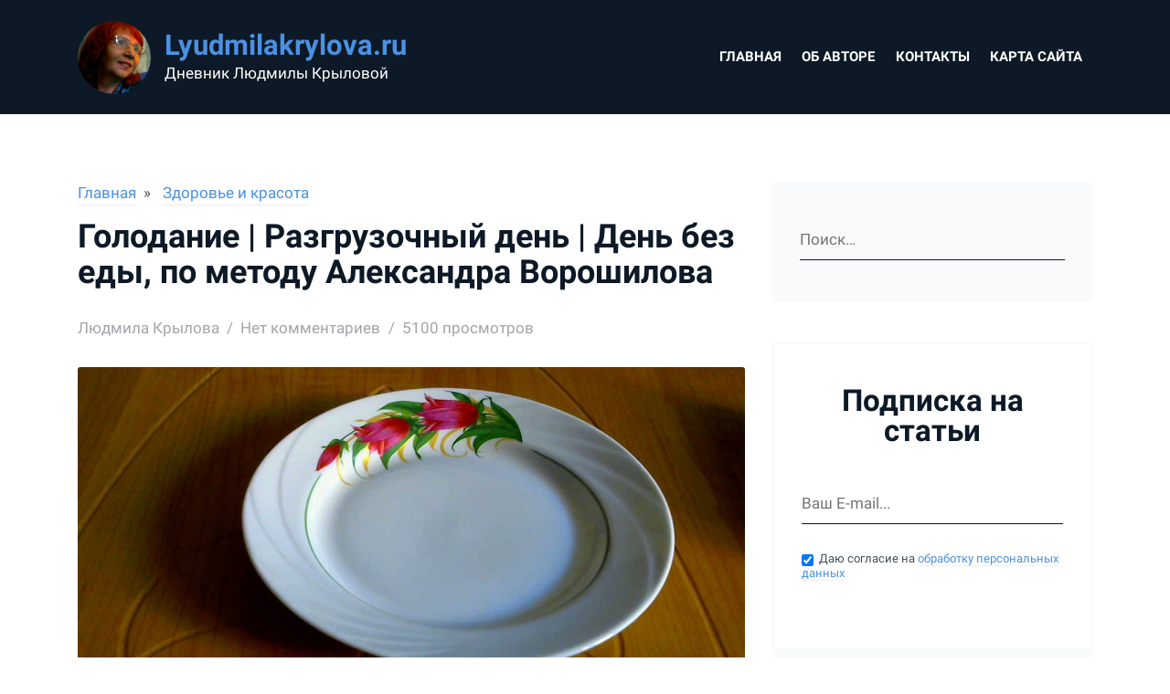

--- FILE ---
content_type: text/html; charset=UTF-8
request_url: https://lyudmilakrylova.ru/golodaniye-razgruzochnyy-den-den-bez-yedy-po-metodu-aleksandra-voroshilova
body_size: 28537
content:
<!DOCTYPE html>
<html lang="ru" class="b-font_size_base">
<head>
    	<meta charset="UTF-8" >
	<meta name="viewport" content="width=device-width, initial-scale=1">
	<meta name="csrf-param" content="_csrf-frontend">
<meta name="csrf-token" content="4zbf7qqUtE6XKF_2ATshgFLKlZh3tub1aj8_RnTyKiy6W6vd78bbPKBDb9tISGj3KL_G0z7zoLojSlByR7h-fg==">
    <link rel="icon" href="/backend/uploads/2018/02/cropped-2018-02-14_112642.png">
	<title>Разгрузочный день по методу Александра Ворошилова</title>
    
    <meta name="description" content="Как проводить разгрузочный день. Как  входить и выходить из однодневного голодания. Как выполнять упражнение: «яшмовая лягушка гонит волны»">
<meta property="og:locale" content="ru_RU">
<meta property="og:title" content="Разгрузочный день по методу Александра Ворошилова">
<meta property="og:description" content="Из этой заметки вы узнаете, как я практиковала разгрузочный день, по методу Александра Ворошилова. Как правильно входить и выходить из однодневного голодания на воде. Какое упражнение я выполняла, чтобы не ощущать чувство голода. Для чего нужен разгрузочный день. Что дает разгрузочный день. Какие выводы по поводу разгрузочного дня я сделала, после однодневного голодания...
">
<meta property="og:image" content="https://lyudmilakrylova.ru/backend/uploads/2020/golodaniye-razgruzochnyy-den-den-bez-yedy-po-metodu-aleksandra-voroshilova.png">
<meta property="og:image:width" content="200">
<meta property="og:image:height" content="200">
<meta property="og:type" content="Article">
<meta property="og:url" content="https://lyudmilakrylova.ru/golodaniye-razgruzochnyy-den-den-bez-yedy-po-metodu-aleksandra-voroshilova">
<link href="https://lyudmilakrylova.ru/golodaniye-razgruzochnyy-den-den-bez-yedy-po-metodu-aleksandra-voroshilova" rel="canonical">
	<style>
		.b-breadcrumbs__list,ol,ul{list-style:none}article,aside,details,figcaption,figure,footer,header,hgroup,hr,menu,nav,section{display:block}.b-post__image-link:hover,.b-post__title:hover{opacity:.9}abbr,address,article,aside,audio,b,blockquote,body,canvas,caption,cite,code,dd,del,details,dfn,div,dl,dt,em,fieldset,figcaption,figure,footer,form,h1,h2,h3,h4,h5,h6,header,hgroup,html,i,iframe,img,ins,kbd,label,legend,li,mark,menu,nav,object,ol,p,pre,q,samp,section,small,span,strong,sub,summary,sup,table,tbody,td,tfoot,th,thead,time,tr,ul,var,video{margin:0;padding:0;border:0;outline:0;font-size:100%;-webkit-font-smoothing:antialiased;vertical-align:baseline;background:0 0;-webkit-box-sizing:border-box;box-sizing:border-box}body{line-height:1}blockquote,q{quotes:none}blockquote:after,blockquote:before,q:after,q:before{content:'';content:none}a{margin:0;padding:0;font-size:100%;vertical-align:baseline;background:0 0;outline:0}ins{text-decoration:none}mark{background-color:#ff9;color:#000;font-style:italic;font-weight:700}del{text-decoration:line-through}abbr[title],dfn[title]{border-bottom:1px dotted;cursor:help}table{border-collapse:collapse;border-spacing:0}hr{height:1px;border:0;border-top:1px solid #ccc;margin:1em 0;padding:0}input,select{vertical-align:middle}html{font-size:10px}textarea{overflow:auto}img{vertical-align:top}a img{border:none}input[type=radio]{vertical-align:text-bottom}input[type=checkbox]{vertical-align:bottom}* html input[type=checkbox]{vertical-align:baseline}form,input{margin:0;padding:0}input{display:inline-block;padding:5px 10px;outline:0;border:1px solid #CCC;line-height:normal;-webkit-box-sizing:border-box;box-sizing:border-box;font-size:inherit;font-family:inherit;font-style:inherit;font-weight:inherit}.b-grid,.b-grid_fluid{margin-left:auto;margin-right:auto;padding-right:15px;padding-left:15px;position:relative}.b-font_family_caption,.b-font_family_pt-sans,.b-font_family_regular{font-family:Roboto,Arial,sans-serif}input[type=submit]{cursor:pointer}.screen-reader-text{display:none}:root{--color-accent-h:212;--color-accent-s:73%;--color-accent-l:59%;--color-accent:hsl(
        var(--color-accent-h),
        var(--color-accent-s),
        var(--color-accent-l)
    );--color-dark:hsl(
        var(--color-accent-h),
        50%,
        10%
    );--color-text:hsl(
        var(--color-accent-h),
        12%,
        30%
    );--color-grey:hsl(
        var(--color-accent-h),
        30%,
        98%
    )}@font-face{font-family:Roboto;font-style:italic;font-weight:400;font-display:swap;src:local('Roboto Italic'),local('Roboto-Italic'),url(/static/assets/blogbase/KFOkCnqEu92Fr1Mu51xFIzIXKMnyrYk.woff2) format('woff2');unicode-range:U+0460-052F,U+1C80-1C88,U+20B4,U+2DE0-2DFF,U+A640-A69F,U+FE2E-FE2F}@font-face{font-family:Roboto;font-style:italic;font-weight:400;font-display:swap;src:local('Roboto Italic'),local('Roboto-Italic'),url(/static/assets/blogbase/KFOkCnqEu92Fr1Mu51xMIzIXKMnyrYk.woff2) format('woff2');unicode-range:U+0400-045F,U+0490-0491,U+04B0-04B1,U+2116}@font-face{font-family:Roboto;font-style:italic;font-weight:400;font-display:swap;src:local('Roboto Italic'),local('Roboto-Italic'),url(/static/assets/blogbase/KFOkCnqEu92Fr1Mu51xEIzIXKMnyrYk.woff2) format('woff2');unicode-range:U+1F00-1FFF}@font-face{font-family:Roboto;font-style:italic;font-weight:400;font-display:swap;src:local('Roboto Italic'),local('Roboto-Italic'),url(/static/assets/blogbase/KFOkCnqEu92Fr1Mu51xLIzIXKMnyrYk.woff2) format('woff2');unicode-range:U+0370-03FF}@font-face{font-family:Roboto;font-style:italic;font-weight:400;font-display:swap;src:local('Roboto Italic'),local('Roboto-Italic'),url(/static/assets/blogbase/KFOkCnqEu92Fr1Mu51xHIzIXKMnyrYk.woff2) format('woff2');unicode-range:U+0102-0103,U+0110-0111,U+0128-0129,U+0168-0169,U+01A0-01A1,U+01AF-01B0,U+1EA0-1EF9,U+20AB}@font-face{font-family:Roboto;font-style:italic;font-weight:400;font-display:swap;src:local('Roboto Italic'),local('Roboto-Italic'),url(/static/assets/blogbase/KFOkCnqEu92Fr1Mu51xGIzIXKMnyrYk.woff2) format('woff2');unicode-range:U+0100-024F,U+0259,U+1E00-1EFF,U+2020,U+20A0-20AB,U+20AD-20CF,U+2113,U+2C60-2C7F,U+A720-A7FF}@font-face{font-family:Roboto;font-style:italic;font-weight:400;font-display:swap;src:local('Roboto Italic'),local('Roboto-Italic'),url(/static/assets/blogbase/KFOkCnqEu92Fr1Mu51xIIzIXKMny.woff2) format('woff2');unicode-range:U+0000-00FF,U+0131,U+0152-0153,U+02BB-02BC,U+02C6,U+02DA,U+02DC,U+2000-206F,U+2074,U+20AC,U+2122,U+2191,U+2193,U+2212,U+2215,U+FEFF,U+FFFD}@font-face{font-family:Roboto;font-style:italic;font-weight:700;font-display:swap;src:local('Roboto Bold Italic'),local('Roboto-BoldItalic'),url(/static/assets/blogbase/KFOjCnqEu92Fr1Mu51TzBic3CsTYl4BOQ3o.woff2) format('woff2');unicode-range:U+0460-052F,U+1C80-1C88,U+20B4,U+2DE0-2DFF,U+A640-A69F,U+FE2E-FE2F}@font-face{font-family:Roboto;font-style:italic;font-weight:700;font-display:swap;src:local('Roboto Bold Italic'),local('Roboto-BoldItalic'),url(/static/assets/blogbase/KFOjCnqEu92Fr1Mu51TzBic-CsTYl4BOQ3o.woff2) format('woff2');unicode-range:U+0400-045F,U+0490-0491,U+04B0-04B1,U+2116}@font-face{font-family:Roboto;font-style:italic;font-weight:700;font-display:swap;src:local('Roboto Bold Italic'),local('Roboto-BoldItalic'),url(/static/assets/blogbase/KFOjCnqEu92Fr1Mu51TzBic2CsTYl4BOQ3o.woff2) format('woff2');unicode-range:U+1F00-1FFF}@font-face{font-family:Roboto;font-style:italic;font-weight:700;font-display:swap;src:local('Roboto Bold Italic'),local('Roboto-BoldItalic'),url(/static/assets/blogbase/KFOjCnqEu92Fr1Mu51TzBic5CsTYl4BOQ3o.woff2) format('woff2');unicode-range:U+0370-03FF}@font-face{font-family:Roboto;font-style:italic;font-weight:700;font-display:swap;src:local('Roboto Bold Italic'),local('Roboto-BoldItalic'),url(/static/assets/blogbase/KFOjCnqEu92Fr1Mu51TzBic1CsTYl4BOQ3o.woff2) format('woff2');unicode-range:U+0102-0103,U+0110-0111,U+0128-0129,U+0168-0169,U+01A0-01A1,U+01AF-01B0,U+1EA0-1EF9,U+20AB}@font-face{font-family:Roboto;font-style:italic;font-weight:700;font-display:swap;src:local('Roboto Bold Italic'),local('Roboto-BoldItalic'),url(/static/assets/blogbase/KFOjCnqEu92Fr1Mu51TzBic0CsTYl4BOQ3o.woff2) format('woff2');unicode-range:U+0100-024F,U+0259,U+1E00-1EFF,U+2020,U+20A0-20AB,U+20AD-20CF,U+2113,U+2C60-2C7F,U+A720-A7FF}@font-face{font-family:Roboto;font-style:italic;font-weight:700;font-display:swap;src:local('Roboto Bold Italic'),local('Roboto-BoldItalic'),url(/static/assets/blogbase/KFOjCnqEu92Fr1Mu51TzBic6CsTYl4BO.woff2) format('woff2');unicode-range:U+0000-00FF,U+0131,U+0152-0153,U+02BB-02BC,U+02C6,U+02DA,U+02DC,U+2000-206F,U+2074,U+20AC,U+2122,U+2191,U+2193,U+2212,U+2215,U+FEFF,U+FFFD}@font-face{font-family:Roboto;font-style:normal;font-weight:400;font-display:swap;src:local('Roboto'),local('Roboto-Regular'),url(/static/assets/blogbase/KFOmCnqEu92Fr1Mu72xKKTU1Kvnz.woff2) format('woff2');unicode-range:U+0460-052F,U+1C80-1C88,U+20B4,U+2DE0-2DFF,U+A640-A69F,U+FE2E-FE2F}@font-face{font-family:Roboto;font-style:normal;font-weight:400;font-display:swap;src:local('Roboto'),local('Roboto-Regular'),url(/static/assets/blogbase/KFOmCnqEu92Fr1Mu5mxKKTU1Kvnz.woff2) format('woff2');unicode-range:U+0400-045F,U+0490-0491,U+04B0-04B1,U+2116}@font-face{font-family:Roboto;font-style:normal;font-weight:400;font-display:swap;src:local('Roboto'),local('Roboto-Regular'),url(/static/assets/blogbase/KFOmCnqEu92Fr1Mu7mxKKTU1Kvnz.woff2) format('woff2');unicode-range:U+1F00-1FFF}@font-face{font-family:Roboto;font-style:normal;font-weight:400;font-display:swap;src:local('Roboto'),local('Roboto-Regular'),url(/static/assets/blogbase/KFOmCnqEu92Fr1Mu4WxKKTU1Kvnz.woff2) format('woff2');unicode-range:U+0370-03FF}@font-face{font-family:Roboto;font-style:normal;font-weight:400;font-display:swap;src:local('Roboto'),local('Roboto-Regular'),url(/static/assets/blogbase/KFOmCnqEu92Fr1Mu7WxKKTU1Kvnz.woff2) format('woff2');unicode-range:U+0102-0103,U+0110-0111,U+0128-0129,U+0168-0169,U+01A0-01A1,U+01AF-01B0,U+1EA0-1EF9,U+20AB}@font-face{font-family:Roboto;font-style:normal;font-weight:400;font-display:swap;src:local('Roboto'),local('Roboto-Regular'),url(/static/assets/blogbase/KFOmCnqEu92Fr1Mu7GxKKTU1Kvnz.woff2) format('woff2');unicode-range:U+0100-024F,U+0259,U+1E00-1EFF,U+2020,U+20A0-20AB,U+20AD-20CF,U+2113,U+2C60-2C7F,U+A720-A7FF}@font-face{font-family:Roboto;font-style:normal;font-weight:400;font-display:swap;src:local('Roboto'),local('Roboto-Regular'),url(/static/assets/blogbase/KFOmCnqEu92Fr1Mu4mxKKTU1Kg.woff2) format('woff2');unicode-range:U+0000-00FF,U+0131,U+0152-0153,U+02BB-02BC,U+02C6,U+02DA,U+02DC,U+2000-206F,U+2074,U+20AC,U+2122,U+2191,U+2193,U+2212,U+2215,U+FEFF,U+FFFD}@font-face{font-family:Roboto;font-style:normal;font-weight:700;font-display:swap;src:local('Roboto Bold'),local('Roboto-Bold'),url(/static/assets/blogbase/KFOlCnqEu92Fr1MmWUlfCRc4AMP6lbBP.woff2) format('woff2');unicode-range:U+0460-052F,U+1C80-1C88,U+20B4,U+2DE0-2DFF,U+A640-A69F,U+FE2E-FE2F}@font-face{font-family:Roboto;font-style:normal;font-weight:700;font-display:swap;src:local('Roboto Bold'),local('Roboto-Bold'),url(/static/assets/blogbase/KFOlCnqEu92Fr1MmWUlfABc4AMP6lbBP.woff2) format('woff2');unicode-range:U+0400-045F,U+0490-0491,U+04B0-04B1,U+2116}@font-face{font-family:Roboto;font-style:normal;font-weight:700;font-display:swap;src:local('Roboto Bold'),local('Roboto-Bold'),url(/static/assets/blogbase/KFOlCnqEu92Fr1MmWUlfCBc4AMP6lbBP.woff2) format('woff2');unicode-range:U+1F00-1FFF}@font-face{font-family:Roboto;font-style:normal;font-weight:700;font-display:swap;src:local('Roboto Bold'),local('Roboto-Bold'),url(/static/assets/blogbase/KFOlCnqEu92Fr1MmWUlfBxc4AMP6lbBP.woff2) format('woff2');unicode-range:U+0370-03FF}@font-face{font-family:Roboto;font-style:normal;font-weight:700;font-display:swap;src:local('Roboto Bold'),local('Roboto-Bold'),url(/static/assets/blogbase/KFOlCnqEu92Fr1MmWUlfCxc4AMP6lbBP.woff2) format('woff2');unicode-range:U+0102-0103,U+0110-0111,U+0128-0129,U+0168-0169,U+01A0-01A1,U+01AF-01B0,U+1EA0-1EF9,U+20AB}@font-face{font-family:Roboto;font-style:normal;font-weight:700;font-display:swap;src:local('Roboto Bold'),local('Roboto-Bold'),url(/static/assets/blogbase/KFOlCnqEu92Fr1MmWUlfChc4AMP6lbBP.woff2) format('woff2');unicode-range:U+0100-024F,U+0259,U+1E00-1EFF,U+2020,U+20A0-20AB,U+20AD-20CF,U+2113,U+2C60-2C7F,U+A720-A7FF}@font-face{font-family:Roboto;font-style:normal;font-weight:700;font-display:swap;src:local('Roboto Bold'),local('Roboto-Bold'),url(/static/assets/blogbase/KFOlCnqEu92Fr1MmWUlfBBc4AMP6lQ.woff2) format('woff2');unicode-range:U+0000-00FF,U+0131,U+0152-0153,U+02BB-02BC,U+02C6,U+02DA,U+02DC,U+2000-206F,U+2074,U+20AC,U+2122,U+2191,U+2193,U+2212,U+2215,U+FEFF,U+FFFD}.b-font_family_caption{font-weight:700}.b-font_color_base{color:#434d56;color:hsl(var(--color-accent-h),12%,30%)}@font-face{font-family:'Roboto Mono';font-style:normal;font-weight:400;font-display:swap;src:url(https://fonts.gstatic.com/s/robotomono/v13/L0xuDF4xlVMF-BfR8bXMIhJHg45mwgGEFl0_3vq_QOW9.ttf) format('truetype')}.b-font_family_mono{font-family:'Roboto Mono',Monaco,Menlo,'Ubuntu Mono',Consolas,source-code-pro,monospace;font-size:.86em;letter-spacing:.3px;font-weight:400}.b-font_size_base{font-size:15px}.b-font_size_regular{font-size:1.1rem}.b-font_size_content{font-size:1.2rem}.b-font_size_smaller{font-size:.8em}.b-grid__row{display:-webkit-box;display:-ms-flexbox;display:flex;-ms-flex-wrap:wrap;flex-wrap:wrap;margin-right:-15px;margin-left:-15px}@media (min-width:576px){.b-grid{padding-right:15px;padding-left:15px;width:540px;max-width:100%}.b-grid_fluid{padding-right:15px;padding-left:15px}.b-grid__row{margin-right:-15px;margin-left:-15px}}@media (min-width:768px){.b-grid{padding-right:15px;padding-left:15px;width:720px;max-width:100%}.b-grid_fluid{padding-right:15px;padding-left:15px}.b-grid__row{margin-right:-15px;margin-left:-15px}}@media (min-width:992px){.b-grid{padding-right:15px;padding-left:15px;width:960px;max-width:100%}.b-grid_fluid{padding-right:15px;padding-left:15px}.b-grid__row{margin-right:-15px;margin-left:-15px}}@media (min-width:1200px){.b-grid{padding-right:15px;padding-left:15px;width:1140px;max-width:100%}.b-grid_fluid{padding-right:15px;padding-left:15px}.b-grid__row{margin-right:-15px;margin-left:-15px}}.b-grid__row_gutters_no{margin-right:0;margin-left:0}.b-grid__row_gutters_no>.b-grid__col,.b-grid__row_gutters_no>[class*=b-grid__col_size_]{padding-right:0;padding-left:0}.b-grid__col,.b-grid__col_size_1,.b-grid__col_size_10,.b-grid__col_size_11,.b-grid__col_size_12,.b-grid__col_size_2,.b-grid__col_size_3,.b-grid__col_size_4,.b-grid__col_size_5,.b-grid__col_size_6,.b-grid__col_size_7,.b-grid__col_size_8,.b-grid__col_size_9,.b-grid__col_size_lg,.b-grid__col_size_lg-1,.b-grid__col_size_lg-10,.b-grid__col_size_lg-11,.b-grid__col_size_lg-12,.b-grid__col_size_lg-2,.b-grid__col_size_lg-3,.b-grid__col_size_lg-4,.b-grid__col_size_lg-5,.b-grid__col_size_lg-6,.b-grid__col_size_lg-7,.b-grid__col_size_lg-8,.b-grid__col_size_lg-9,.b-grid__col_size_md,.b-grid__col_size_md-1,.b-grid__col_size_md-10,.b-grid__col_size_md-11,.b-grid__col_size_md-12,.b-grid__col_size_md-2,.b-grid__col_size_md-3,.b-grid__col_size_md-4,.b-grid__col_size_md-5,.b-grid__col_size_md-6,.b-grid__col_size_md-7,.b-grid__col_size_md-8,.b-grid__col_size_md-9,.b-grid__col_size_sm,.b-grid__col_size_sm-1,.b-grid__col_size_sm-10,.b-grid__col_size_sm-11,.b-grid__col_size_sm-12,.b-grid__col_size_sm-2,.b-grid__col_size_sm-3,.b-grid__col_size_sm-4,.b-grid__col_size_sm-5,.b-grid__col_size_sm-6,.b-grid__col_size_sm-7,.b-grid__col_size_sm-8,.b-grid__col_size_sm-9,.b-grid__col_size_xl,.b-grid__col_size_xl-1,.b-grid__col_size_xl-10,.b-grid__col_size_xl-11,.b-grid__col_size_xl-12,.b-grid__col_size_xl-2,.b-grid__col_size_xl-3,.b-grid__col_size_xl-4,.b-grid__col_size_xl-5,.b-grid__col_size_xl-6,.b-grid__col_size_xl-7,.b-grid__col_size_xl-8,.b-grid__col_size_xl-9{position:relative;width:100%;min-height:1px;padding-right:15px;padding-left:15px;-webkit-box-sizing:border-box;box-sizing:border-box}.b-grid__col{-ms-flex-preferred-size:0;flex-basis:0;-webkit-box-flex:1;-ms-flex-positive:1;flex-grow:1;max-width:100%}.b-grid__col_size_auto{-webkit-box-flex:0;-ms-flex:0 0 auto;flex:0 0 auto;width:auto}.b-grid__col_size_1{-webkit-box-flex:0;-ms-flex:0 0 8.333333%;flex:0 0 8.333333%;max-width:8.333333%}.b-grid__col_size_2{-webkit-box-flex:0;-ms-flex:0 0 16.666667%;flex:0 0 16.666667%;max-width:16.666667%}.b-grid__col_size_3{-webkit-box-flex:0;-ms-flex:0 0 25%;flex:0 0 25%;max-width:25%}.b-grid__col_size_4{-webkit-box-flex:0;-ms-flex:0 0 33.333333%;flex:0 0 33.333333%;max-width:33.333333%}.b-grid__col_size_5{-webkit-box-flex:0;-ms-flex:0 0 41.666667%;flex:0 0 41.666667%;max-width:41.666667%}.b-grid__col_size_6{-webkit-box-flex:0;-ms-flex:0 0 50%;flex:0 0 50%;max-width:50%}.b-grid__col_size_7{-webkit-box-flex:0;-ms-flex:0 0 58.333333%;flex:0 0 58.333333%;max-width:58.333333%}.b-grid__col_size_8{-webkit-box-flex:0;-ms-flex:0 0 66.666667%;flex:0 0 66.666667%;max-width:66.666667%}.b-grid__col_size_9{-webkit-box-flex:0;-ms-flex:0 0 75%;flex:0 0 75%;max-width:75%}.b-grid__col_size_10{-webkit-box-flex:0;-ms-flex:0 0 83.333333%;flex:0 0 83.333333%;max-width:83.333333%}.b-grid__col_size_11{-webkit-box-flex:0;-ms-flex:0 0 91.666667%;flex:0 0 91.666667%;max-width:91.666667%}.b-grid__col_size_12{-webkit-box-flex:0;-ms-flex:0 0 100%;flex:0 0 100%;max-width:100%}.b-grid__col_pull_0{right:auto}.b-grid__col_pull_1{right:8.333333%}.b-grid__col_pull_2{right:16.666667%}.b-grid__col_pull_3{right:25%}.b-grid__col_pull_4{right:33.333333%}.b-grid__col_pull_5{right:41.666667%}.b-grid__col_pull_6{right:50%}.b-grid__col_pull_7{right:58.333333%}.b-grid__col_pull_8{right:66.666667%}.b-grid__col_pull_9{right:75%}.b-grid__col_pull_10{right:83.333333%}.b-grid__col_pull_11{right:91.666667%}.b-grid__col_pull_12{right:100%}.b-grid__col_push_0{left:auto}.b-grid__col_push_1{left:8.333333%}.b-grid__col_push_2{left:16.666667%}.b-grid__col_push_3{left:25%}.b-grid__col_push_4{left:33.333333%}.b-grid__col_push_5{left:41.666667%}.b-grid__col_push_6{left:50%}.b-grid__col_push_7{left:58.333333%}.b-grid__col_push_8{left:66.666667%}.b-grid__col_push_9{left:75%}.b-grid__col_push_10{left:83.333333%}.b-grid__col_push_11{left:91.666667%}.b-grid__col_push_12{left:100%}.b-grid__col_offset_1{margin-left:8.333333%}.b-grid__col_offset_2{margin-left:16.666667%}.b-grid__col_offset_3{margin-left:25%}.b-grid__col_offset_4{margin-left:33.333333%}.b-grid__col_offset_5{margin-left:41.666667%}.b-grid__col_offset_6{margin-left:50%}.b-grid__col_offset_7{margin-left:58.333333%}.b-grid__col_offset_8{margin-left:66.666667%}.b-grid__col_offset_9{margin-left:75%}.b-grid__col_offset_10{margin-left:83.333333%}.b-grid__col_offset_11{margin-left:91.666667%}@media (min-width:576px){.b-grid__col,.b-grid__col_size_1,.b-grid__col_size_10,.b-grid__col_size_11,.b-grid__col_size_12,.b-grid__col_size_2,.b-grid__col_size_3,.b-grid__col_size_4,.b-grid__col_size_5,.b-grid__col_size_6,.b-grid__col_size_7,.b-grid__col_size_8,.b-grid__col_size_9,.b-grid__col_size_lg,.b-grid__col_size_lg-1,.b-grid__col_size_lg-10,.b-grid__col_size_lg-11,.b-grid__col_size_lg-12,.b-grid__col_size_lg-2,.b-grid__col_size_lg-3,.b-grid__col_size_lg-4,.b-grid__col_size_lg-5,.b-grid__col_size_lg-6,.b-grid__col_size_lg-7,.b-grid__col_size_lg-8,.b-grid__col_size_lg-9,.b-grid__col_size_md,.b-grid__col_size_md-1,.b-grid__col_size_md-10,.b-grid__col_size_md-11,.b-grid__col_size_md-12,.b-grid__col_size_md-2,.b-grid__col_size_md-3,.b-grid__col_size_md-4,.b-grid__col_size_md-5,.b-grid__col_size_md-6,.b-grid__col_size_md-7,.b-grid__col_size_md-8,.b-grid__col_size_md-9,.b-grid__col_size_sm,.b-grid__col_size_sm-1,.b-grid__col_size_sm-10,.b-grid__col_size_sm-11,.b-grid__col_size_sm-12,.b-grid__col_size_sm-2,.b-grid__col_size_sm-3,.b-grid__col_size_sm-4,.b-grid__col_size_sm-5,.b-grid__col_size_sm-6,.b-grid__col_size_sm-7,.b-grid__col_size_sm-8,.b-grid__col_size_sm-9,.b-grid__col_size_xl,.b-grid__col_size_xl-1,.b-grid__col_size_xl-10,.b-grid__col_size_xl-11,.b-grid__col_size_xl-12,.b-grid__col_size_xl-2,.b-grid__col_size_xl-3,.b-grid__col_size_xl-4,.b-grid__col_size_xl-5,.b-grid__col_size_xl-6,.b-grid__col_size_xl-7,.b-grid__col_size_xl-8,.b-grid__col_size_xl-9{padding-right:15px;padding-left:15px}.b-grid__col_size_sm{-ms-flex-preferred-size:0;flex-basis:0;-webkit-box-flex:1;-ms-flex-positive:1;flex-grow:1;max-width:100%}.b-grid__col_size_sm-auto{-webkit-box-flex:0;-ms-flex:0 0 auto;flex:0 0 auto;width:auto}.b-grid__col_size_sm-1{-webkit-box-flex:0;-ms-flex:0 0 8.333333%;flex:0 0 8.333333%;max-width:8.333333%}.b-grid__col_size_sm-2{-webkit-box-flex:0;-ms-flex:0 0 16.666667%;flex:0 0 16.666667%;max-width:16.666667%}.b-grid__col_size_sm-3{-webkit-box-flex:0;-ms-flex:0 0 25%;flex:0 0 25%;max-width:25%}.b-grid__col_size_sm-4{-webkit-box-flex:0;-ms-flex:0 0 33.333333%;flex:0 0 33.333333%;max-width:33.333333%}.b-grid__col_size_sm-5{-webkit-box-flex:0;-ms-flex:0 0 41.666667%;flex:0 0 41.666667%;max-width:41.666667%}.b-grid__col_size_sm-6{-webkit-box-flex:0;-ms-flex:0 0 50%;flex:0 0 50%;max-width:50%}.b-grid__col_size_sm-7{-webkit-box-flex:0;-ms-flex:0 0 58.333333%;flex:0 0 58.333333%;max-width:58.333333%}.b-grid__col_size_sm-8{-webkit-box-flex:0;-ms-flex:0 0 66.666667%;flex:0 0 66.666667%;max-width:66.666667%}.b-grid__col_size_sm-9{-webkit-box-flex:0;-ms-flex:0 0 75%;flex:0 0 75%;max-width:75%}.b-grid__col_size_sm-10{-webkit-box-flex:0;-ms-flex:0 0 83.333333%;flex:0 0 83.333333%;max-width:83.333333%}.b-grid__col_size_sm-11{-webkit-box-flex:0;-ms-flex:0 0 91.666667%;flex:0 0 91.666667%;max-width:91.666667%}.b-grid__col_size_sm-12{-webkit-box-flex:0;-ms-flex:0 0 100%;flex:0 0 100%;max-width:100%}.b-grid__col_pull_sm-0{right:auto}.b-grid__col_pull_sm-1{right:8.333333%}.b-grid__col_pull_sm-2{right:16.666667%}.b-grid__col_pull_sm-3{right:25%}.b-grid__col_pull_sm-4{right:33.333333%}.b-grid__col_pull_sm-5{right:41.666667%}.b-grid__col_pull_sm-6{right:50%}.b-grid__col_pull_sm-7{right:58.333333%}.b-grid__col_pull_sm-8{right:66.666667%}.b-grid__col_pull_sm-9{right:75%}.b-grid__col_pull_sm-10{right:83.333333%}.b-grid__col_pull_sm-11{right:91.666667%}.b-grid__col_pull_sm-12{right:100%}.b-grid__col_push_sm-0{left:auto}.b-grid__col_push_sm-1{left:8.333333%}.b-grid__col_push_sm-2{left:16.666667%}.b-grid__col_push_sm-3{left:25%}.b-grid__col_push_sm-4{left:33.333333%}.b-grid__col_push_sm-5{left:41.666667%}.b-grid__col_push_sm-6{left:50%}.b-grid__col_push_sm-7{left:58.333333%}.b-grid__col_push_sm-8{left:66.666667%}.b-grid__col_push_sm-9{left:75%}.b-grid__col_push_sm-10{left:83.333333%}.b-grid__col_push_sm-11{left:91.666667%}.b-grid__col_push_sm-12{left:100%}.b-grid__col_offset_sm-0{margin-left:0}.b-grid__col_offset_sm-1{margin-left:8.333333%}.b-grid__col_offset_sm-2{margin-left:16.666667%}.b-grid__col_offset_sm-3{margin-left:25%}.b-grid__col_offset_sm-4{margin-left:33.333333%}.b-grid__col_offset_sm-5{margin-left:41.666667%}.b-grid__col_offset_sm-6{margin-left:50%}.b-grid__col_offset_sm-7{margin-left:58.333333%}.b-grid__col_offset_sm-8{margin-left:66.666667%}.b-grid__col_offset_sm-9{margin-left:75%}.b-grid__col_offset_sm-10{margin-left:83.333333%}.b-grid__col_offset_sm-11{margin-left:91.666667%}}@media (min-width:768px){.b-grid__col,.b-grid__col_size_1,.b-grid__col_size_10,.b-grid__col_size_11,.b-grid__col_size_12,.b-grid__col_size_2,.b-grid__col_size_3,.b-grid__col_size_4,.b-grid__col_size_5,.b-grid__col_size_6,.b-grid__col_size_7,.b-grid__col_size_8,.b-grid__col_size_9,.b-grid__col_size_lg,.b-grid__col_size_lg-1,.b-grid__col_size_lg-10,.b-grid__col_size_lg-11,.b-grid__col_size_lg-12,.b-grid__col_size_lg-2,.b-grid__col_size_lg-3,.b-grid__col_size_lg-4,.b-grid__col_size_lg-5,.b-grid__col_size_lg-6,.b-grid__col_size_lg-7,.b-grid__col_size_lg-8,.b-grid__col_size_lg-9,.b-grid__col_size_md,.b-grid__col_size_md-1,.b-grid__col_size_md-10,.b-grid__col_size_md-11,.b-grid__col_size_md-12,.b-grid__col_size_md-2,.b-grid__col_size_md-3,.b-grid__col_size_md-4,.b-grid__col_size_md-5,.b-grid__col_size_md-6,.b-grid__col_size_md-7,.b-grid__col_size_md-8,.b-grid__col_size_md-9,.b-grid__col_size_sm,.b-grid__col_size_sm-1,.b-grid__col_size_sm-10,.b-grid__col_size_sm-11,.b-grid__col_size_sm-12,.b-grid__col_size_sm-2,.b-grid__col_size_sm-3,.b-grid__col_size_sm-4,.b-grid__col_size_sm-5,.b-grid__col_size_sm-6,.b-grid__col_size_sm-7,.b-grid__col_size_sm-8,.b-grid__col_size_sm-9,.b-grid__col_size_xl,.b-grid__col_size_xl-1,.b-grid__col_size_xl-10,.b-grid__col_size_xl-11,.b-grid__col_size_xl-12,.b-grid__col_size_xl-2,.b-grid__col_size_xl-3,.b-grid__col_size_xl-4,.b-grid__col_size_xl-5,.b-grid__col_size_xl-6,.b-grid__col_size_xl-7,.b-grid__col_size_xl-8,.b-grid__col_size_xl-9{padding-right:15px;padding-left:15px}.b-grid__col_size_md{-ms-flex-preferred-size:0;flex-basis:0;-webkit-box-flex:1;-ms-flex-positive:1;flex-grow:1;max-width:100%}.b-grid__col_size_md-auto{-webkit-box-flex:0;-ms-flex:0 0 auto;flex:0 0 auto;width:auto}.b-grid__col_size_md-1{-webkit-box-flex:0;-ms-flex:0 0 8.333333%;flex:0 0 8.333333%;max-width:8.333333%}.b-grid__col_size_md-2{-webkit-box-flex:0;-ms-flex:0 0 16.666667%;flex:0 0 16.666667%;max-width:16.666667%}.b-grid__col_size_md-3{-webkit-box-flex:0;-ms-flex:0 0 25%;flex:0 0 25%;max-width:25%}.b-grid__col_size_md-4{-webkit-box-flex:0;-ms-flex:0 0 33.333333%;flex:0 0 33.333333%;max-width:33.333333%}.b-grid__col_size_md-5{-webkit-box-flex:0;-ms-flex:0 0 41.666667%;flex:0 0 41.666667%;max-width:41.666667%}.b-grid__col_size_md-6{-webkit-box-flex:0;-ms-flex:0 0 50%;flex:0 0 50%;max-width:50%}.b-grid__col_size_md-7{-webkit-box-flex:0;-ms-flex:0 0 58.333333%;flex:0 0 58.333333%;max-width:58.333333%}.b-grid__col_size_md-8{-webkit-box-flex:0;-ms-flex:0 0 66.666667%;flex:0 0 66.666667%;max-width:66.666667%}.b-grid__col_size_md-9{-webkit-box-flex:0;-ms-flex:0 0 75%;flex:0 0 75%;max-width:75%}.b-grid__col_size_md-10{-webkit-box-flex:0;-ms-flex:0 0 83.333333%;flex:0 0 83.333333%;max-width:83.333333%}.b-grid__col_size_md-11{-webkit-box-flex:0;-ms-flex:0 0 91.666667%;flex:0 0 91.666667%;max-width:91.666667%}.b-grid__col_size_md-12{-webkit-box-flex:0;-ms-flex:0 0 100%;flex:0 0 100%;max-width:100%}.b-grid__col_pull_md-0{right:auto}.b-grid__col_pull_md-1{right:8.333333%}.b-grid__col_pull_md-2{right:16.666667%}.b-grid__col_pull_md-3{right:25%}.b-grid__col_pull_md-4{right:33.333333%}.b-grid__col_pull_md-5{right:41.666667%}.b-grid__col_pull_md-6{right:50%}.b-grid__col_pull_md-7{right:58.333333%}.b-grid__col_pull_md-8{right:66.666667%}.b-grid__col_pull_md-9{right:75%}.b-grid__col_pull_md-10{right:83.333333%}.b-grid__col_pull_md-11{right:91.666667%}.b-grid__col_pull_md-12{right:100%}.b-grid__col_push_md-0{left:auto}.b-grid__col_push_md-1{left:8.333333%}.b-grid__col_push_md-2{left:16.666667%}.b-grid__col_push_md-3{left:25%}.b-grid__col_push_md-4{left:33.333333%}.b-grid__col_push_md-5{left:41.666667%}.b-grid__col_push_md-6{left:50%}.b-grid__col_push_md-7{left:58.333333%}.b-grid__col_push_md-8{left:66.666667%}.b-grid__col_push_md-9{left:75%}.b-grid__col_push_md-10{left:83.333333%}.b-grid__col_push_md-11{left:91.666667%}.b-grid__col_push_md-12{left:100%}.b-grid__col_offset_md-0{margin-left:0}.b-grid__col_offset_md-1{margin-left:8.333333%}.b-grid__col_offset_md-2{margin-left:16.666667%}.b-grid__col_offset_md-3{margin-left:25%}.b-grid__col_offset_md-4{margin-left:33.333333%}.b-grid__col_offset_md-5{margin-left:41.666667%}.b-grid__col_offset_md-6{margin-left:50%}.b-grid__col_offset_md-7{margin-left:58.333333%}.b-grid__col_offset_md-8{margin-left:66.666667%}.b-grid__col_offset_md-9{margin-left:75%}.b-grid__col_offset_md-10{margin-left:83.333333%}.b-grid__col_offset_md-11{margin-left:91.666667%}}@media (min-width:992px){.b-grid__col,.b-grid__col_size_1,.b-grid__col_size_10,.b-grid__col_size_11,.b-grid__col_size_12,.b-grid__col_size_2,.b-grid__col_size_3,.b-grid__col_size_4,.b-grid__col_size_5,.b-grid__col_size_6,.b-grid__col_size_7,.b-grid__col_size_8,.b-grid__col_size_9,.b-grid__col_size_lg,.b-grid__col_size_lg-1,.b-grid__col_size_lg-10,.b-grid__col_size_lg-11,.b-grid__col_size_lg-12,.b-grid__col_size_lg-2,.b-grid__col_size_lg-3,.b-grid__col_size_lg-4,.b-grid__col_size_lg-5,.b-grid__col_size_lg-6,.b-grid__col_size_lg-7,.b-grid__col_size_lg-8,.b-grid__col_size_lg-9,.b-grid__col_size_md,.b-grid__col_size_md-1,.b-grid__col_size_md-10,.b-grid__col_size_md-11,.b-grid__col_size_md-12,.b-grid__col_size_md-2,.b-grid__col_size_md-3,.b-grid__col_size_md-4,.b-grid__col_size_md-5,.b-grid__col_size_md-6,.b-grid__col_size_md-7,.b-grid__col_size_md-8,.b-grid__col_size_md-9,.b-grid__col_size_sm,.b-grid__col_size_sm-1,.b-grid__col_size_sm-10,.b-grid__col_size_sm-11,.b-grid__col_size_sm-12,.b-grid__col_size_sm-2,.b-grid__col_size_sm-3,.b-grid__col_size_sm-4,.b-grid__col_size_sm-5,.b-grid__col_size_sm-6,.b-grid__col_size_sm-7,.b-grid__col_size_sm-8,.b-grid__col_size_sm-9,.b-grid__col_size_xl,.b-grid__col_size_xl-1,.b-grid__col_size_xl-10,.b-grid__col_size_xl-11,.b-grid__col_size_xl-12,.b-grid__col_size_xl-2,.b-grid__col_size_xl-3,.b-grid__col_size_xl-4,.b-grid__col_size_xl-5,.b-grid__col_size_xl-6,.b-grid__col_size_xl-7,.b-grid__col_size_xl-8,.b-grid__col_size_xl-9{padding-right:15px;padding-left:15px}.b-grid__col_size_lg{-ms-flex-preferred-size:0;flex-basis:0;-webkit-box-flex:1;-ms-flex-positive:1;flex-grow:1;max-width:100%}.b-grid__col_size_lg-auto{-webkit-box-flex:0;-ms-flex:0 0 auto;flex:0 0 auto;width:auto}.b-grid__col_size_lg-1{-webkit-box-flex:0;-ms-flex:0 0 8.333333%;flex:0 0 8.333333%;max-width:8.333333%}.b-grid__col_size_lg-2{-webkit-box-flex:0;-ms-flex:0 0 16.666667%;flex:0 0 16.666667%;max-width:16.666667%}.b-grid__col_size_lg-3{-webkit-box-flex:0;-ms-flex:0 0 25%;flex:0 0 25%;max-width:25%}.b-grid__col_size_lg-4{-webkit-box-flex:0;-ms-flex:0 0 33.333333%;flex:0 0 33.333333%;max-width:33.333333%}.b-grid__col_size_lg-5{-webkit-box-flex:0;-ms-flex:0 0 41.666667%;flex:0 0 41.666667%;max-width:41.666667%}.b-grid__col_size_lg-6{-webkit-box-flex:0;-ms-flex:0 0 50%;flex:0 0 50%;max-width:50%}.b-grid__col_size_lg-7{-webkit-box-flex:0;-ms-flex:0 0 58.333333%;flex:0 0 58.333333%;max-width:58.333333%}.b-grid__col_size_lg-8{-webkit-box-flex:0;-ms-flex:0 0 66.666667%;flex:0 0 66.666667%;max-width:66.666667%}.b-grid__col_size_lg-9{-webkit-box-flex:0;-ms-flex:0 0 75%;flex:0 0 75%;max-width:75%}.b-grid__col_size_lg-10{-webkit-box-flex:0;-ms-flex:0 0 83.333333%;flex:0 0 83.333333%;max-width:83.333333%}.b-grid__col_size_lg-11{-webkit-box-flex:0;-ms-flex:0 0 91.666667%;flex:0 0 91.666667%;max-width:91.666667%}.b-grid__col_size_lg-12{-webkit-box-flex:0;-ms-flex:0 0 100%;flex:0 0 100%;max-width:100%}.b-grid__col_pull_lg-0{right:auto}.b-grid__col_pull_lg-1{right:8.333333%}.b-grid__col_pull_lg-2{right:16.666667%}.b-grid__col_pull_lg-3{right:25%}.b-grid__col_pull_lg-4{right:33.333333%}.b-grid__col_pull_lg-5{right:41.666667%}.b-grid__col_pull_lg-6{right:50%}.b-grid__col_pull_lg-7{right:58.333333%}.b-grid__col_pull_lg-8{right:66.666667%}.b-grid__col_pull_lg-9{right:75%}.b-grid__col_pull_lg-10{right:83.333333%}.b-grid__col_pull_lg-11{right:91.666667%}.b-grid__col_pull_lg-12{right:100%}.b-grid__col_push_lg-0{left:auto}.b-grid__col_push_lg-1{left:8.333333%}.b-grid__col_push_lg-2{left:16.666667%}.b-grid__col_push_lg-3{left:25%}.b-grid__col_push_lg-4{left:33.333333%}.b-grid__col_push_lg-5{left:41.666667%}.b-grid__col_push_lg-6{left:50%}.b-grid__col_push_lg-7{left:58.333333%}.b-grid__col_push_lg-8{left:66.666667%}.b-grid__col_push_lg-9{left:75%}.b-grid__col_push_lg-10{left:83.333333%}.b-grid__col_push_lg-11{left:91.666667%}.b-grid__col_push_lg-12{left:100%}.b-grid__col_offset_lg-0{margin-left:0}.b-grid__col_offset_lg-1{margin-left:8.333333%}.b-grid__col_offset_lg-2{margin-left:16.666667%}.b-grid__col_offset_lg-3{margin-left:25%}.b-grid__col_offset_lg-4{margin-left:33.333333%}.b-grid__col_offset_lg-5{margin-left:41.666667%}.b-grid__col_offset_lg-6{margin-left:50%}.b-grid__col_offset_lg-7{margin-left:58.333333%}.b-grid__col_offset_lg-8{margin-left:66.666667%}.b-grid__col_offset_lg-9{margin-left:75%}.b-grid__col_offset_lg-10{margin-left:83.333333%}.b-grid__col_offset_lg-11{margin-left:91.666667%}}@media (min-width:1200px){.b-grid__col,.b-grid__col_size_1,.b-grid__col_size_10,.b-grid__col_size_11,.b-grid__col_size_12,.b-grid__col_size_2,.b-grid__col_size_3,.b-grid__col_size_4,.b-grid__col_size_5,.b-grid__col_size_6,.b-grid__col_size_7,.b-grid__col_size_8,.b-grid__col_size_9,.b-grid__col_size_lg,.b-grid__col_size_lg-1,.b-grid__col_size_lg-10,.b-grid__col_size_lg-11,.b-grid__col_size_lg-12,.b-grid__col_size_lg-2,.b-grid__col_size_lg-3,.b-grid__col_size_lg-4,.b-grid__col_size_lg-5,.b-grid__col_size_lg-6,.b-grid__col_size_lg-7,.b-grid__col_size_lg-8,.b-grid__col_size_lg-9,.b-grid__col_size_md,.b-grid__col_size_md-1,.b-grid__col_size_md-10,.b-grid__col_size_md-11,.b-grid__col_size_md-12,.b-grid__col_size_md-2,.b-grid__col_size_md-3,.b-grid__col_size_md-4,.b-grid__col_size_md-5,.b-grid__col_size_md-6,.b-grid__col_size_md-7,.b-grid__col_size_md-8,.b-grid__col_size_md-9,.b-grid__col_size_sm,.b-grid__col_size_sm-1,.b-grid__col_size_sm-10,.b-grid__col_size_sm-11,.b-grid__col_size_sm-12,.b-grid__col_size_sm-2,.b-grid__col_size_sm-3,.b-grid__col_size_sm-4,.b-grid__col_size_sm-5,.b-grid__col_size_sm-6,.b-grid__col_size_sm-7,.b-grid__col_size_sm-8,.b-grid__col_size_sm-9,.b-grid__col_size_xl,.b-grid__col_size_xl-1,.b-grid__col_size_xl-10,.b-grid__col_size_xl-11,.b-grid__col_size_xl-12,.b-grid__col_size_xl-2,.b-grid__col_size_xl-3,.b-grid__col_size_xl-4,.b-grid__col_size_xl-5,.b-grid__col_size_xl-6,.b-grid__col_size_xl-7,.b-grid__col_size_xl-8,.b-grid__col_size_xl-9{padding-right:15px;padding-left:15px}.b-grid__col_size_xl{-ms-flex-preferred-size:0;flex-basis:0;-webkit-box-flex:1;-ms-flex-positive:1;flex-grow:1;max-width:100%}.b-grid__col_size_xl-auto{-webkit-box-flex:0;-ms-flex:0 0 auto;flex:0 0 auto;width:auto}.b-grid__col_size_xl-1{-webkit-box-flex:0;-ms-flex:0 0 8.333333%;flex:0 0 8.333333%;max-width:8.333333%}.b-grid__col_size_xl-2{-webkit-box-flex:0;-ms-flex:0 0 16.666667%;flex:0 0 16.666667%;max-width:16.666667%}.b-grid__col_size_xl-3{-webkit-box-flex:0;-ms-flex:0 0 25%;flex:0 0 25%;max-width:25%}.b-grid__col_size_xl-4{-webkit-box-flex:0;-ms-flex:0 0 33.333333%;flex:0 0 33.333333%;max-width:33.333333%}.b-grid__col_size_xl-5{-webkit-box-flex:0;-ms-flex:0 0 41.666667%;flex:0 0 41.666667%;max-width:41.666667%}.b-grid__col_size_xl-6{-webkit-box-flex:0;-ms-flex:0 0 50%;flex:0 0 50%;max-width:50%}.b-grid__col_size_xl-7{-webkit-box-flex:0;-ms-flex:0 0 58.333333%;flex:0 0 58.333333%;max-width:58.333333%}.b-grid__col_size_xl-8{-webkit-box-flex:0;-ms-flex:0 0 66.666667%;flex:0 0 66.666667%;max-width:66.666667%}.b-grid__col_size_xl-9{-webkit-box-flex:0;-ms-flex:0 0 75%;flex:0 0 75%;max-width:75%}.b-grid__col_size_xl-10{-webkit-box-flex:0;-ms-flex:0 0 83.333333%;flex:0 0 83.333333%;max-width:83.333333%}.b-grid__col_size_xl-11{-webkit-box-flex:0;-ms-flex:0 0 91.666667%;flex:0 0 91.666667%;max-width:91.666667%}.b-grid__col_size_xl-12{-webkit-box-flex:0;-ms-flex:0 0 100%;flex:0 0 100%;max-width:100%}.b-grid__col_pull_xl-0{right:auto}.b-grid__col_pull_xl-1{right:8.333333%}.b-grid__col_pull_xl-2{right:16.666667%}.b-grid__col_pull_xl-3{right:25%}.b-grid__col_pull_xl-4{right:33.333333%}.b-grid__col_pull_xl-5{right:41.666667%}.b-grid__col_pull_xl-6{right:50%}.b-grid__col_pull_xl-7{right:58.333333%}.b-grid__col_pull_xl-8{right:66.666667%}.b-grid__col_pull_xl-9{right:75%}.b-grid__col_pull_xl-10{right:83.333333%}.b-grid__col_pull_xl-11{right:91.666667%}.b-grid__col_pull_xl-12{right:100%}.b-grid__col_push_xl-0{left:auto}.b-grid__col_push_xl-1{left:8.333333%}.b-grid__col_push_xl-2{left:16.666667%}.b-grid__col_push_xl-3{left:25%}.b-grid__col_push_xl-4{left:33.333333%}.b-grid__col_push_xl-5{left:41.666667%}.b-grid__col_push_xl-6{left:50%}.b-grid__col_push_xl-7{left:58.333333%}.b-grid__col_push_xl-8{left:66.666667%}.b-grid__col_push_xl-9{left:75%}.b-grid__col_push_xl-10{left:83.333333%}.b-grid__col_push_xl-11{left:91.666667%}.b-grid__col_push_xl-12{left:100%}.b-grid__col_offset_xl-0{margin-left:0}.b-grid__col_offset_xl-1{margin-left:8.333333%}.b-grid__col_offset_xl-2{margin-left:16.666667%}.b-grid__col_offset_xl-3{margin-left:25%}.b-grid__col_offset_xl-4{margin-left:33.333333%}.b-grid__col_offset_xl-5{margin-left:41.666667%}.b-grid__col_offset_xl-6{margin-left:50%}.b-grid__col_offset_xl-7{margin-left:58.333333%}.b-grid__col_offset_xl-8{margin-left:66.666667%}.b-grid__col_offset_xl-9{margin-left:75%}.b-grid__col_offset_xl-10{margin-left:83.333333%}.b-grid__col_offset_xl-11{margin-left:91.666667%}}.b-grid__col_size_stretch{-webkit-box-flex:1;-ms-flex-positive:1;flex-grow:1}.b-grid__col_show{display:block!important}.b-grid__col_hide{display:none!important}@media (min-width:576px){.b-grid__col_size_sm-stretch{-webkit-box-flex:1;-ms-flex-positive:1;flex-grow:1}.b-grid__col_show_sm{display:block!important}.b-grid__col_hide_sm{display:none!important}}@media (min-width:768px){.b-grid__col_size_md-stretch{-webkit-box-flex:1;-ms-flex-positive:1;flex-grow:1}.b-grid__col_show_md{display:block!important}.b-grid__col_hide_md{display:none!important}}@media (min-width:992px){.b-grid__col_size_lg-stretch{-webkit-box-flex:1;-ms-flex-positive:1;flex-grow:1}.b-grid__col_show_lg{display:block!important}.b-grid__col_hide_lg{display:none!important}}@media (min-width:1200px){.b-grid__col_size_xl-stretch{-webkit-box-flex:1;-ms-flex-positive:1;flex-grow:1}.b-grid__col_show_xl{display:block!important}.b-grid__col_hide_xl{display:none!important}}.b-grid__col_order_first{-webkit-box-ordinal-group:0;-ms-flex-order:-1;order:-1}@media (min-width:576px){.b-grid__col_order_sm-first{-webkit-box-ordinal-group:0;-ms-flex-order:-1;order:-1}}@media (min-width:768px){.b-grid__col_order_md-first{-webkit-box-ordinal-group:0;-ms-flex-order:-1;order:-1}}@media (min-width:992px){.b-grid__col_order_lg-first{-webkit-box-ordinal-group:0;-ms-flex-order:-1;order:-1}}@media (min-width:1200px){.b-grid__col_order_xl-first{-webkit-box-ordinal-group:0;-ms-flex-order:-1;order:-1}}.b-grid__col_order_last{-webkit-box-ordinal-group:2;-ms-flex-order:1;order:1}@media (min-width:576px){.b-grid__col_order_sm-last{-webkit-box-ordinal-group:2;-ms-flex-order:1;order:1}}@media (min-width:768px){.b-grid__col_order_md-last{-webkit-box-ordinal-group:2;-ms-flex-order:1;order:1}}@media (min-width:992px){.b-grid__col_order_lg-last{-webkit-box-ordinal-group:2;-ms-flex-order:1;order:1}}@media (min-width:1200px){.b-grid__col_order_xl-last{-webkit-box-ordinal-group:2;-ms-flex-order:1;order:1}}.b-grid__col_order_default{-webkit-box-ordinal-group:1;-ms-flex-order:0;order:0}@media (min-width:576px){.b-grid__col_order_sm-default{-webkit-box-ordinal-group:1;-ms-flex-order:0;order:0}}@media (min-width:768px){.b-grid__col_order_md-default{-webkit-box-ordinal-group:1;-ms-flex-order:0;order:0}}@media (min-width:992px){.b-grid__col_order_lg-default{-webkit-box-ordinal-group:1;-ms-flex-order:0;order:0}}@media (min-width:1200px){.b-grid__col_order_xl-default{-webkit-box-ordinal-group:1;-ms-flex-order:0;order:0}}.b-grid__row_align-horizontal_start{-webkit-box-pack:start;-ms-flex-pack:start;justify-content:flex-start}.b-grid__row_align-horizontal_end{-webkit-box-pack:end;-ms-flex-pack:end;justify-content:flex-end}.b-grid__row_align-horizontal_center{-webkit-box-pack:center;-ms-flex-pack:center;justify-content:center}.b-grid__row_align-horizontal_around{-ms-flex-pack:distribute;justify-content:space-around}.b-grid__row_align-horizontal_between{-webkit-box-pack:justify;-ms-flex-pack:justify;justify-content:space-between}.b-grid__row_align-vertical_start{-webkit-box-align:start;-ms-flex-align:start;align-items:flex-start}.b-grid__row_align-vertical_end{-webkit-box-align:end;-ms-flex-align:end;align-items:flex-end}.b-grid__row_align-vertical_center{-webkit-box-align:center;-ms-flex-align:center;align-items:center}.b-grid__row_align-vertical_baseline{-webkit-box-align:baseline;-ms-flex-align:baseline;align-items:baseline}.b-grid__row_align-vertical_stretch{-webkit-box-align:stretch;-ms-flex-align:stretch;align-items:stretch}.b-page{display:-webkit-box;display:-ms-flexbox;display:flex;min-height:100vh;-webkit-box-orient:vertical;-webkit-box-direction:normal;-ms-flex-direction:column;flex-direction:column}.b-page__body{-webkit-box-flex:1;-ms-flex:1;flex:1;padding-top:5rem;padding-bottom:5rem}.b-page__promo{background-color:#fafafa}.b-page__body-content>:last-child{margin-bottom:0}@media (max-width:991px){.b-page__body-sidebar{margin-top:8rem}}@media (max-width:575px){.b-page__promo{display:none}}.b-logo{text-decoration:none;color:inherit;display:-webkit-box;display:-ms-flexbox;display:flex;-webkit-box-align:center;-ms-flex-align:center;align-items:center}.b-logo__image{float:left;margin-right:1rem;border-radius:50px;max-width:80px;width:80px;height:80px;-o-object-fit:cover;object-fit:cover}.b-logo__title{color:#4990e2;color:var(--color-accent);font-weight:900;font-size:1.9em}.b-logo__description{margin-top:.25em;line-height:1.3em}@media (max-width:575px){.b-logo{text-align:center;display:block}.b-logo__image{float:none;margin-bottom:1rem;margin-right:0}}.b-header{padding-top:1.5rem;padding-bottom:1.5rem;background-color:#0d1927;background-color:hsl(var(--color-accent-h),50%,10%);color:#fff}.b-navigation__toggle{display:none}.b-navigation__list{display:-webkit-box;display:-ms-flexbox;display:flex;-webkit-box-pack:end;-ms-flex-pack:end;justify-content:flex-end}.b-navigation__item{display:inline-block}.b-navigation_collapsed .b-navigation__toggle{display:block;float:right}.b-navigation_collapsed .b-navigation__list{display:block;width:100%;position:fixed;top:0;right:-100%;z-index:999999;background-color:#4a91e3;background-color:var(--color-accent)}.b-navigation_opened .b-navigation__toggle{position:fixed;top:1rem;right:50%;-webkit-transform:translateX(50%);transform:translateX(50%);z-index:1000000;width:100%;margin-top:0!important}.b-navigation_opened .b-navigation__list{right:0;padding:5rem 1rem 1rem}.b-navigation_opened .b-navigation__item{display:block}.b-navigation_opened .b-navigation__link{text-align:center;border-top:1px solid rgba(0,0,0,.1);display:block}.b-navigation_opened .b-navigation__link:hover{color:#fff;background-color:#0d1927;background-color:hsl(var(--color-accent-h),50%,10%)}.b-navigation_footer .b-navigation__item{display:block}.b-navigation_footer .b-navigation__link{display:block;white-space:nowrap}@media (max-width:991px){.b-navigation_footer .b-navigation__list{-webkit-box-pack:center;-ms-flex-pack:center;justify-content:center;-ms-flex-wrap:wrap;flex-wrap:wrap}}.b-navigation_opened .b-navigation__toggle:hover{color:#0d1927;color:hsl(var(--color-accent-h),50%,10%)}.b-navigation_opened .b-navigation__toggle-icon_open{display:none}.b-navigation_opened .b-navigation__toggle-icon_close{display:initial}.b-navigation__link{white-space:nowrap;color:inherit;text-decoration:none;text-transform:uppercase;font-size:.9em;font-weight:700;padding:.75em}.b-navigation__link:hover{color:#4990e2;color:var(--color-accent)}.b-navigation__toggle{background-color:transparent;color:inherit;font-size:120%;cursor:pointer;outline:0;width:2em;height:2em;line-height:2em;text-align:center;border:none}.b-post__image-link,.b-widget{background-color:var(--color-grey,#fafafa);border-radius:3px}.b-navigation__toggle:hover{color:#4a91e3;color:var(--color-accent)}.b-navigation__toggle-icon{display:inline-block;width:1em;height:1em}.b-navigation:not(.b-navigation_opened) .b-navigation__toggle-icon_close{display:none}@media (max-width:575px){.b-navigation{padding-top:2rem;min-height:40px;-webkit-box-sizing:content-box;box-sizing:content-box}.b-navigation__list{margin-top:24px;-webkit-box-pack:center;-ms-flex-pack:center;justify-content:center}.b-navigation_opened .b-navigation__list{margin-top:0}.b-navigation_collapsed .b-navigation__toggle{margin:0 auto;float:none}}.b-breadcrumbs{margin-bottom:1rem}.b-breadcrumbs__item{display:inline-block;line-height:1.5em}.b-breadcrumbs__item:after{content:'»';display:inline-block;margin:0 .5em}.b-breadcrumbs__item:last-child:after{display:none}.b-breadcrumbs__link{display:inline-block}.b-post_excerpt{margin-bottom:4rem}.b-post_excerpt .b-post__title{font-size:1.75em}.b-post_excerpt .b-post__content{padding-top:2rem}@media (max-width:576px){.b-post_excerpt .b-post__title{font-size:1.25em;margin-bottom:1rem}.b-post_excerpt .b-post__content{padding-top:1rem}}.b-post_full .b-post__title{font-size:36px;font-weight:700;line-height:1.1em}@media (max-width:575px){.b-post_full .b-post__title{font-size:1.75em;font-size:calc((100vw - 320px)/ 255 * 10 + 26px)}}.b-post__image-link{display:block;overflow:hidden;position:relative;padding-bottom:56.25%}.b-post__image-link:before{content:' ';display:block;position:absolute;top:50%;left:50%;width:46px;height:46px;margin-top:-23px;margin-left:-23px;border-radius:50%;border:5px solid;border-color:var(--color-accent,#4990e2) transparent;-webkit-animation:spinner 1.2s linear infinite;animation:spinner 1.2s linear infinite}@-webkit-keyframes spinner{0%{-webkit-transform:rotate(0);transform:rotate(0)}100%{-webkit-transform:rotate(360deg);transform:rotate(360deg)}}@keyframes spinner{0%{-webkit-transform:rotate(0);transform:rotate(0)}100%{-webkit-transform:rotate(360deg);transform:rotate(360deg)}}.b-post__image{display:block;width:100%;height:auto;position:absolute;top:50%;-webkit-transform:translateY(-50%);transform:translateY(-50%);color:transparent}.b-post__title{line-height:1.2em;font-size:2em;color:var(--color-dark,#222);margin-bottom:2rem}.b-post__title-link{text-decoration:none;color:inherit}.b-post__modified{text-align:right;margin-top:2rem;margin-bottom:-2rem;font-weight:700}.b-post__meta{margin-bottom:2rem;opacity:.5}.b-post__meta-item{white-space:nowrap;line-height:1.5em}.b-post__meta-item:after{content:'/';margin-left:.5em;margin-right:.25em}.b-post__meta-item:last-child:after{display:none}.b-post__content{padding-top:3rem;font-size:18px}.b-post__intro{margin-bottom:2.5rem}@media (max-width:576px){.b-post{margin-bottom:3rem}.b-post__title{font-size:1.5em;margin-bottom:2rem}.b-post__intro,.b-post__meta{margin-bottom:1rem}.b-post__meta{font-size:.85em}}.b-widget{padding:3rem 2rem}.b-widget+.b-widget{margin-top:3rem}.b-widget__title{text-transform:uppercase;text-align:center;margin-bottom:3rem;color:var(--color-dark,#222);display:table;white-space:nowrap;font-weight:700;position:relative;overflow:hidden}.b-widget__title:after{content:'';border-bottom:2px solid var(--color-dark,#222);opacity:.05;display:table-cell;position:relative;bottom:.5em;width:100%;left:.5rem}.b-follow__form-row,.b-search-form{display:-webkit-box;-ms-flex-wrap:nowrap;width:100%}.b-widget_dark{background-color:transparent;padding:0;margin:4rem 0}.b-widget_dark .b-widget__title{color:#fff}.b-widget_free{background-color:transparent;padding:0}.b-search-form{display:-ms-flexbox;display:flex;flex-wrap:nowrap;border-bottom:1px solid #222;border-bottom-color:hsl(var(--color-accent-h),50%,10%);padding-bottom:.25rem}.b-search-form__input,.b-search-form__submit{outline:0;border:none;background-color:transparent}.b-search-form__input{display:inline-block;width:100%;padding:.5em 0}.b-search-form__submit{padding:0;color:#4990E2;color:var(--color-accent);cursor:pointer;font-size:1.25em}.b-follow{padding:3rem 2rem;border:2px solid var(--color-grey,#fafafa);border-radius:3px;background-color:transparent}.b-follow__title{font-size:2em;margin-bottom:3rem;text-align:center;color:var(--color-dark,#222)}.b-follow__form{margin:2rem 0}.b-follow__form-row{display:-ms-flexbox;display:flex;flex-wrap:nowrap;border-bottom:1px solid var(--color-dark,#222);padding-bottom:.25rem}.b-follow__form-privacy{display:block;font-size:.8em;line-height:1.2em;margin-top:2rem}.b-follow__form-privacy-check{display:inline-block;margin-right:.25em;border:2px solid #fff;background-color:transparent;border-radius:3px}.b-follow__form-input,.b-follow__form-submit{border:none;background-color:transparent;outline:0}.b-follow__form-input{display:inline-block;width:100%;padding:.5em 0}.b-follow__form-submit{padding:0;color:var(--color-accent,#4990E2);cursor:pointer;font-size:1.25em}.b-socials{text-align:center;padding:3rem 2rem;background-color:var(--color-grey,#fafafa);border-radius:3px}.b-socials-title{font-size:2em;margin-bottom:3rem;color:var(--color-dark,#222)}.b-socials-description{margin-bottom:2rem}.b-socials-item{display:inline-block;font-size:1.5em;padding:.25em}.b-socials-item_youtube{color:#ff2b2b}.b-socials-item_instagram{color:#143453}.b-socials-item_facebook{color:#344f87}.b-socials-item_vk{color:#2a5885}.b-socials-item_ok{color:#ee8208}.b-socials-item_twitter{color:#3d7cac}.b-follow+.b-socials{margin-top:0;border-top-left-radius:0;border-top-right-radius:0}.b-typography{word-break:break-word}.b-typography *{line-height:1.5em}.b-typography :first-child{margin-top:0}.b-typography :last-child{margin-bottom:0}.b-typography__accent{color:red}.b-typography h1,.b-typography h2,.b-typography h3,.b-typography h4,.b-typography h5,.b-typography h6,.b-typography__header{margin-top:1.5em;line-height:1.2em}.b-typography h1,.b-typography__header_level_1{font-size:160%}.b-typography h2,.b-typography__header_level_2{font-size:150%}.b-typography h3,.b-typography__header_level_3{font-size:140%}.b-typography h4,.b-typography__header_level_4{font-size:130%}.b-typography h5,.b-typography__header_level_5{font-size:120%}.b-typography h6,.b-typography__header_level_6{font-size:110%}.b-typography p,.b-typography__paragraph{margin-bottom:1em;line-height:1.5em}.b-typography li,.b-typography__list-item{display:block;padding-left:1.5em;margin-bottom:.75em;position:relative}.b-typography li:before,.b-typography__list-item:before{content:'*';position:absolute;left:0;top:.5em}.b-typography ol,.b-typography ul,.b-typography__list{list-style-type:none;margin-bottom:1em}.b-typography ul>li:before,.b-typography__list_unordered>.b-typography__list-item:before{content:'';width:.5em;height:.5em;background-color:#fece40;border-radius:.5em;margin-left:.5em}.b-typography ol,.b-typography__list_ordered{counter-reset:list-level-0}.b-typography ol>li:before,.b-typography__list_ordered>.b-typography__list-item:before{content:counter(list-level-0);background-color:red;text-align:center;padding:0 .25em;min-width:1em}.b-typography table,.b-typography__table{display:inline-block;max-width:100%;overflow-x:auto;width:100%;margin-bottom:1em;font-size:.888888em;background-image:radial-gradient(farthest-side at 0 50%,rgba(0,0,0,.15),rgba(0,0,0,0)),radial-gradient(farthest-side at 100% 50%,rgba(0,0,0,.15),rgba(0,0,0,0));background-repeat:no-repeat;background-position:0 0,100% 0;background-size:15px 100%,15px 100%;background-attachment:scroll,scroll}.b-typography table tbody,.b-typography__table-body{display:table;min-width:100%}.b-typography table>caption,.b-typography__table-caption{font-size:inherit;background-color:#fff}.b-typography td,.b-typography th,.b-typography__table-cell,.b-typography__table-cell.b-typography__table-cell_header,.b-typography__table-header-cell{border:1px solid rgba(0,0,0,.1);padding:1em .75em;word-break:normal}.b-typography th,.b-typography__table-cell.b-typography__table-cell_header,.b-typography__table-header-cell{text-align:left;font-weight:700;background-color:hsla(0,0%,0%,.02)}.b-typography th:first-child,.b-typography__table-cell.b-typography__table-cell_header:first-child,.b-typography__table-header-cell:first-child{background:linear-gradient(90deg,rgba(250,250,250,1) 0,rgba(250,250,250,0) 60px),hsla(0,0%,0%,.02)}.b-typography td:first-child,.b-typography__table-cell:first-child{background:linear-gradient(90deg,rgba(255,255,255,1) 0,rgba(255,255,255,0) 60px)}.b-typography th:last-child,.b-typography__table-cell.b-typography__table-cell_header:last-child,.b-typography__table-header-cell:last-child{background:linear-gradient(270deg,rgba(250,250,250,1) 0,rgba(250,250,250,0) 60px),hsla(0,0%,0%,.02)}.b-typography td:last-child,.b-typography__table-cell:last-child{background:linear-gradient(270deg,rgba(255,255,255,1) 0,rgba(255,255,255,0) 60px)}.b-typography_align_center{text-align:center}.b-typography_align_right{text-align:right}.b-typography_align_left{text-align:left}.b-typography_nowrap{display:inline-block;white-space:nowrap}.b-typography_uppercase{text-transform:uppercase}.b-typography blockquote,.b-typography__blockquote{margin-bottom:1em;line-height:1.5em}.b-typography__blockquote-footer{margin-top:1.5em;text-align:right}@media (max-width:575px){.b-typography table,.b-typography__table{max-width:none;width:calc(100% + 30px);margin-left:-15px;margin-right:-15px;background-size:30px 100%,30px 100%}.b-typography td:first-child,.b-typography th:first-child,.b-typography__table-cell.b-typography__table-cell_header:first-child,.b-typography__table-cell:first-child,.b-typography__table-header-cell:first-child{padding-left:15px;border-left:none}.b-typography td:last-child,.b-typography th:last-child,.b-typography__table-cell.b-typography__table-cell_header:last-child,.b-typography__table-cell:last-child,.b-typography__table-header-cell:last-child{padding-right:15px;border-right:none}}.b-footer .b-typography a,.b-footer .b-typography__link{border-bottom-color:rgba(255,255,255,.25)}.b-footer .b-typography a:hover,.b-footer .b-typography__link:hover{color:#fff;border-bottom-color:#4990e2;border-bottom-color:hsl(var(--color-accent-h),73%,59%)}.b-typography img.alignright{float:right;margin:0 0 1em 1em}.b-typography img.alignleft{float:left;margin:0 1em 1em 0}.b-typography .aligncenter,.b-typography img.aligncenter{margin-left:auto;margin-right:auto;display:block}.b-typography .alignright{float:right}.b-typography .alignleft{float:left}.b-typography{line-height:1.5em}.b-typography__accent{color:var(--color-accent,#4990e2)}.b-typography h1,.b-typography h2,.b-typography h3,.b-typography h4,.b-typography h5,.b-typography h6,.b-typography__header{margin-bottom:1em;color:var(--color-dark,#0d1927)}.b-typography h2,.b-typography__header_level_2{margin-top:3em}.b-typography h3,.b-typography__header_level_3{margin-top:2em}.b-typography a,.b-typography__link{color:var(--color-accent,#4990e2);text-decoration:none;border-bottom:1px solid #eee;cursor:pointer}.b-typography a:hover,.b-typography__link:hover{color:var(--color-dark,#222);border-color:var(--color-accent,#4990e2)}.b-typography img,.b-typography__image{max-width:100%;height:auto}.b-typography ul>li:before,.b-typography__list_unordered>.b-typography__list-item:before{background-color:var(--color-accent,#4990e2)}.b-typography ol>li,.b-typography__list_ordered>.b-typography__list-item{counter-increment:list-level-0;padding-left:2.25em}.b-typography ol>li:before,.b-typography__list_ordered>.b-typography__list-item:before{border-radius:3px;background-color:var(--color-accent,#4990e2);color:#fff;top:0}.b-typography blockquote,.b-typography__blockquote{border-radius:3px;border:none;padding:2em 3em;background-color:#f6fafe;background-color:hsl(var(--color-accent-h),80%,98%);position:relative}.b-typography blockquote::before,.b-typography__blockquote::before{content:'\f10d';top:-1rem;left:-.66666rem}.b-typography blockquote::after,.b-typography__blockquote::after{content:'\f10e';right:-.66666rem;bottom:-1rem}.b-typography blockquote::after,.b-typography blockquote::before,.b-typography__blockquote::after,.b-typography__blockquote::before{position:absolute;display:block;font-size:3em;font-family:icon-fontawesome;color:#4990e2;color:hsl(var(--color-accent-h),71%,90%);line-height:1em}.b-typography pre{display:block;margin-bottom:1em;overflow:auto}.b-typography :not(pre) code,.b-typography__code{background:rgba(250,239,240,.78);color:#b44437;padding:3px 4px;border-radius:5px;margin:0 1px;font-family:"Roboto Mono",Monaco,Menlo,"Ubuntu Mono",Consolas,source-code-pro,monospace;font-size:.86em;letter-spacing:.3px}.b-note_bright .b-typography__link,.b-note_bright a{color:inherit}@media (max-width:575px){.b-typography blockquote,.b-typography__blockquote{padding:2.5em 1.5em}}.b-button:hover,.b-typography .b-button:hover{opacity:.8}.b-button:active,.b-button:focus,.b-typography .b-button:active,.b-typography .b-button:focus{outline:0}.b-button.b-button_dark{background-color:#152941;background-color:hsl(var(--color-accent-h),51%,17%)}.b-button.b-button_dark:hover{background-color:#1b3554;background-color:hsl(var(--color-accent-h),51%,22%)}.b-button.b-button_dark:active{background-color:#0d1927;background-color:hsl(var(--color-accent-h),50%,10%)}.b-button.b-button_secondary{background-color:#e3e8ee;color:inherit;-webkit-box-shadow:inset 0 -2px 0 rgba(0,0,0,.05);box-shadow:inset 0 -2px 0 rgba(0,0,0,.05)}.b-button.b-button_secondary:hover{background-color:#e7ecf3}.b-button.b-button_secondary:active{background-color:#d9dee4;-webkit-box-shadow:inset 0 2px 0 rgba(0,0,0,.05);box-shadow:inset 0 2px 0 rgba(0,0,0,.05)}.b-button,.b-typography .b-button{border:0;text-transform:uppercase;cursor:pointer;font-size:inherit;line-height:1;font-family:inherit;display:inline-block;text-decoration:none;padding:.78em 1em;border-radius:2px;color:#fff;background-color:#4990e2;background-color:var(--color-accent);-webkit-box-shadow:inset 0 -2px 0 rgba(0,0,0,.2);box-shadow:inset 0 -2px 0 rgba(0,0,0,.2);font-weight:400;text-align:center;vertical-align:text-bottom}.b-button:hover{opacity:1;background-color:#4a9aed;background-color:hsl(var(--color-accent-h),calc(var(--color-accent-s) + 9%),calc(var(--color-accent-l) + 2%))}.b-button:active{opacity:1;-webkit-box-shadow:inset 0 2px 0 rgba(0,0,0,.2);box-shadow:inset 0 2px 0 rgba(0,0,0,.2);padding-top:.84em;padding-bottom:.72em;background-color:#3886e0;background-color:hsl(var(--color-accent-h),var(--color-accent-s),calc(var(--color-accent-l) - 4%))}.b-button_color_red{background-color:#e34a4a}.b-button_color_red:hover{background-color:#ed4a4a}.b-button_color_red:active{background-color:#d40000}.b-button_size_full{width:100%}.b-form__row{margin-bottom:1em}.b-form__row:last-child{margin-bottom:0}.b-form__row_layout_horizontal{display:-webkit-box;display:-ms-flexbox;display:flex}.b-form__input{display:block;width:100%;-webkit-box-sizing:border-box;box-sizing:border-box;outline:0;line-height:inherit;font-size:inherit;font-family:inherit;margin:0;background-color:transparent;border-radius:3px;border:2px solid #e9edf2;border-color:hsl(var(--color-accent-h),26%,93%);padding:11px;height:42px}.b-form__input::-webkit-input-placeholder{line-height:inherit;font-size:inherit;font-family:inherit;opacity:.5;color:#bac6d4;color:hsl(var(--color-accent-h),23%,78%);font-style:italic}.b-form__input:-ms-input-placeholder{line-height:inherit;font-size:inherit;font-family:inherit;opacity:.5;color:#bac6d4;color:hsl(var(--color-accent-h),23%,78%);font-style:italic}.b-form__input::-ms-input-placeholder{line-height:inherit;font-size:inherit;font-family:inherit;opacity:.5;color:#bac6d4;color:hsl(var(--color-accent-h),23%,78%);font-style:italic}.b-form__input::placeholder{line-height:inherit;font-size:inherit;font-family:inherit;opacity:.5;color:#bac6d4;color:hsl(var(--color-accent-h),23%,78%);font-style:italic}.b-form__input:hover{border-color:#d6dee7;border-color:hsl(var(--color-accent-h),26%,87%)}.b-form__input:focus{border-color:#9ec2f6;border-color:hsl(var(--color-accent-h),83%,79%);border-color:var(--color-accent)}.b-form__error{display:none;padding:5.5px 0;line-height:1.5em;color:#ef4d73}.b-form__label{display:block;padding:9px 0}.b-form__input_type_area{resize:vertical;min-height:42px;line-height:1.5em;padding-top:9px;padding-bottom:9px}.b-form__input_type_checkbox{display:inline-block;width:auto;height:auto;margin-right:.25em}.b-form__input_error,.b-form__row_error .b-form__input{border-color:#f69db2}.b-form__row_error .b-form__error{display:block}.b-form__row_required .b-form__label:after{content:'*';margin-left:.25em;color:#ef4d73}.b-form__description{font-size:.8em;opacity:.8;line-height:1.5em}.b-form__input_success{border-color:#9df5ab}.b-form__input_select{-moz-appearance:none;-webkit-appearance:none;outline:0}.b-form__input_select:active .b-form__input_select:focus{outline:0}.b-form__input_select:-moz-focusring{color:transparent;text-shadow:0 0 0 #405b80}.b-form__select{width:100%;position:relative}.b-form__select:before{content:'';display:block;width:1px;height:91%;background-color:#E1E9F2;position:absolute;top:2px;right:30px}.b-form__select:after{content:'';pointer-events:none;border-style:solid;border-width:5px 5px 0;border-color:#333 transparent transparent;position:absolute;top:50%;right:11px}.b-gallery{margin:2em 0;aspect-ratio:16/9;padding:2px;background-color:var(--color-grey)}.b-gallery__item{float:left;height:100%;padding:2px;position:relative}.b-gallery__link,.b-popup.b-popup_type_thumbnail.b-gallery__link{display:block;padding:0;border:none;position:relative;height:100%}.b-gallery__image,.b-popup_type_thumbnail>.b-gallery__image{position:absolute;top:0;left:0;right:0;bottom:0;width:100%;height:100%;-o-object-fit:cover;object-fit:cover}.b-gallery_count_2 .b-gallery__item{width:50%}.b-gallery_count_3 .b-gallery__item{width:40%;height:50%}.b-gallery_count_3 .b-gallery__item:first-child{width:60%;height:100%}.b-gallery_count_4 .b-gallery__item{width:40%;height:33.333%}.b-gallery_count_4 .b-gallery__item:first-child{width:60%;height:100%}.b-gallery_count_5 .b-gallery__item{width:33.333%;height:40%}.b-gallery_count_5 .b-gallery__item:first-child,.b-gallery_count_5 .b-gallery__item:nth-child(2){width:50%;height:60%}.b-gallery_count_6-and-more .b-gallery__item{width:33.333%;height:40%}.b-gallery_count_6-and-more .b-gallery__item:first-child,.b-gallery_count_6-and-more .b-gallery__item:nth-child(2){width:50%;height:60%}.b-gallery_count_6-and-more .b-gallery__item:nth-child(1n+6){display:none}.b-gallery_count_6-and-more .b-gallery__item:nth-child(5):before{content:'';position:absolute;top:0;left:0;right:0;bottom:0;margin:2px;pointer-events:none;background-color:rgba(0,0,0,.5);z-index:1}.b-gallery_count_6-and-more .b-gallery__item:nth-child(5):after{content:'+' attr(data-gallery-more);white-space:nowrap;position:absolute;top:50%;left:50%;font-size:2em;-webkit-transform:translate(-50%,-50%);transform:translate(-50%,-50%);color:#fff;pointer-events:none;z-index:1}@media (max-width:575px){.b-gallery{margin-left:-15px;margin-right:-15px}}	</style>
    
    	<meta name="yandex-verification" content="968a166afa783a67" />	<meta name="google-site-verification" content="Z0RIswhI8BBCHlo_p3jKd84vEycfdgWUNbDew0O6ylA" />	<script async src="//pagead2.googlesyndication.com/pagead/js/adsbygoogle.js"></script>
<script>
  (adsbygoogle = window.adsbygoogle || []).push({
    google_ad_client: "ca-pub-5347385132584640",
    enable_page_level_ads: true
  });
</script>	<meta name="verify-admitad" content="37c3b066c7" /></head>
<body class="b-page b-font b-font_color_base b-font_size_regular b-font_family_regular home blog wp-custom-logo">

<div class="b-header b-page__header">
	<div class="b-grid">
		<div class="b-grid__row b-grid__row_align-vertical_center">

			<div class="b-grid__col b-grid__col_size_12 b-grid__col_size_sm-10 b-grid__col_size_lg-5">
                <a class="b-logo" href="/" rel="home">
                    <p class="b-logo__image-wrapper">
                        <img class="b-logo__image" src="/backend/uploads/2018/02/cropped-2018-02-14_112642.png" alt="Lyudmilakrylova.ru" />
                    </p>
                    <div class="b-logo__content-wrapper">
                        <p class="b-logo__title b-font b-font_family_caption">Lyudmilakrylova.ru</p>
                        <p class="b-logo__description">Дневник Людмилы Крыловой</p>
                    </div><!--/.b-logo__content-wrapper-->
                </a><!--/.b-logo-->
			</div><!--/.b-grid__col-->

			<div class="b-grid__col b-grid__col_size_12 b-grid__col_size_sm-2 b-grid__col_size_lg-7">
				<nav class="b-navigation b-navigation__content" aria-label="Главное меню">
					<button class="b-navigation__toggle">
						<!-- <i class="b-navigation__toggle-icon-open b-icon b-icon_type_bars"></i> -->
						<svg class="b-navigation__toggle-icon b-navigation__toggle-icon_open" aria-hidden="true" viewBox="0 0 448 512"><path fill="currentColor" d="M16 132h416c8.837 0 16-7.163 16-16V76c0-8.837-7.163-16-16-16H16C7.163 60 0 67.163 0 76v40c0 8.837 7.163 16 16 16zm0 160h416c8.837 0 16-7.163 16-16v-40c0-8.837-7.163-16-16-16H16c-8.837 0-16 7.163-16 16v40c0 8.837 7.163 16 16 16zm0 160h416c8.837 0 16-7.163 16-16v-40c0-8.837-7.163-16-16-16H16c-8.837 0-16 7.163-16 16v40c0 8.837 7.163 16 16 16z"/></svg>
						<!-- <i class="b-navigation__toggle-icon-close b-icon b-icon_type_times"></i> -->
						<svg class="b-navigation__toggle-icon b-navigation__toggle-icon_close" aria-hidden="true" viewBox="0 0 352 512"><path fill="currentColor" d="M242.72 256l100.07-100.07c12.28-12.28 12.28-32.19 0-44.48l-22.24-22.24c-12.28-12.28-32.19-12.28-44.48 0L176 189.28 75.93 89.21c-12.28-12.28-32.19-12.28-44.48 0L9.21 111.45c-12.28 12.28-12.28 32.19 0 44.48L109.28 256 9.21 356.07c-12.28 12.28-12.28 32.19 0 44.48l22.24 22.24c12.28 12.28 32.2 12.28 44.48 0L176 322.72l100.07 100.07c12.28 12.28 32.2 12.28 44.48 0l22.24-22.24c12.28-12.28 12.28-32.19 0-44.48L242.72 256z"/></svg>
					</button><!--/.b-navigation__toggle-->
                    
<div class="">
        <ul class="b-navigation__list">
                    <li class="b-navigation__item">
                <a class="b-navigation__link" href="/" target="_blank">Главная</a>            </li>
                    <li class="b-navigation__item">
                <a class="b-navigation__link" href="/ob-avtore">Об авторе</a>            </li>
                    <li class="b-navigation__item">
                <a class="b-navigation__link" href="/contacts">контакты</a>            </li>
                    <li class="b-navigation__item">
                <a class="b-navigation__link" href="/sitemap">Карта сайта</a>            </li>
            </ul>
</div>
				</nav><!-- .main-navigation -->
			</div><!--/.b-grid__col-->

		</div><!--/.b-grid__row-->
	</div><!--/.b-grid-->
</div><!--/.b-header-->


<div class="b-page__body">

	<div class="b-grid">
		<div class="b-grid__row">
			<div class="b-page__body-content b-grid__col b-grid__col_size_12 b-grid__col_size_lg-8">

				


<nav class="b-breadcrumbs">
    <ol class="b-breadcrumbs__list">
        <li class="b-breadcrumbs__item"><a class="b-breadcrumbs__link b-typography__link" href="/">Главная</a></li>
        <li class="b-breadcrumbs__item">
                            <a class="b-breadcrumbs__link b-typography__link" href="/rubric/zdorovye-i-krasota">Здоровье и красота</a>
                    </li>
    </ol><!--/.b-breadcrumbs__list-->
</nav><!--/.b-breadcrumbs-->



<article itemscope="" itemtype="http://schema.org/Article">
	<div itemscope="" itemprop="mainEntityOfPage" itemtype="https://schema.org/WebPage" itemid="https://lyudmilakrylova.ru/golodaniye-razgruzochnyy-den-den-bez-yedy-po-metodu-aleksandra-voroshilova"></div>


    <div class="b-post b-post_full">

        <header>
            <h1 class="b-post__title b-font b-font_family_caption" itemprop="headline">Голодание | Разгрузочный день | День без еды, по методу Александра Ворошилова</h1>
            <div class="b-post__meta">
                <time style="display: none;" class="b-post__meta-item b-post__meta-date" itemprop="datePublished" datetime="2020-05-29T12:40:00+03:00" title="29 мая 2020 г.">
                    5 лет назад                </time>
                <span class="b-post__meta-item b-post__meta-author" itemprop="author">Людмила Крылова</span>
                                    <span class="b-post__meta-item b-post__meta-comments">Нет комментариев</span>
                                                    <span class="b-post__meta-item">5100 просмотров</span>
                            </div><!--/.b-post__meta-->
            <div itemprop="publisher" itemscope="" itemtype="https://schema.org/Organization">
                <link itemprop="url" href="https://lyudmilakrylova.ru/">
                <!--<link itemprop="sameAs" href="https://plus.google.com/105212547289033109683">-->
                <div itemprop="logo" itemscope="" itemtype="https://schema.org/ImageObject">
                    <a itemprop="image" href="/backend/uploads/2018/02/cropped-2018-02-14_112642.png"></a>
                    <a itemprop="url" href="/backend/uploads/2018/02/cropped-2018-02-14_112642.png"></a>
                    <meta itemprop="width" content="100">
                    <meta itemprop="height" content="100">
                </div>
                <meta itemprop="address" content="https://lyudmilakrylova.ru/">
                <meta itemprop="telephone" content="">
                <meta itemprop="name" content="Людмила Крылова">
            </div>

                            <div class="b-post__image-link">
                    <img width="730" height="410"
                        src="/backend/uploads/2020/golodaniye-razgruzochnyy-den-den-bez-yedy-po-metodu-aleksandra-voroshilova.png"
                        srcset="/backend/thumbs/9e1201b0d57317b2606b4d00fa3cee5b/medium.jpg"
                        class="b-post__image wp-post-image"
                        alt=""
                        title=""
                        itemprop="image"
                    />
                </div><!--/.b-post__image-link-->
            
                        <div class="b-post__modified">
                <span class="b-post__modified-label">Обновлено:</span>
                <time class="b-post__modified-value" itemprop="dateModified" datetime="2021-05-24T19:41:03+03:00" title="4 года назад">
                    24 мая 2021 г.                </time>
            </div><!--/.b-post__modified-->
                    </header>

        <div class="b-post__content">
            <div class="b-typography b-font b-font_size_content" itemprop="articleBody">
                <p>Решила попробовать провести один день без еды или один день голодания, по методике доктора Александра Ворошилова.&nbsp; Давно держала мысли о голодании для того, чтобы быстрее похудеть. Но все откладывала на потом.</p><p>Почему нетрудно понять, анализируя свои мысли, о длительном голодании я поняла, что они вызывают страх и психологически очень сложно настроить себя на такое голодание. А вот поголодать один день, думаю, будет не сложно себя уговорить.</p><p>Александр Ворошилов в своей методике циклического голодания, называет такой день разгрузочным. Он говорит о том, что некоторые люди считают, что разгрузочный день это разгрузка частичная. Например: день бывает яблочным или кефирным, но Александр Ворошилов, просто день без еды, называет разгрузочным.</p><nav class="b-note">
    <p style="font-size: larger; font-weight: bold;">Содержание</p>
    <ul>
                    
<li>
    <a class="b-easyscroll" href="#kak-provodit-razgruzocnyj-den">
        Как проводить разгрузочный день    </a>
            <ul>
                            
<li>
    <a class="b-easyscroll" href="#podgotovka-k-razgruzocnomu-dnu">
        Подготовка к разгрузочному дню    </a>
    </li>                            
<li>
    <a class="b-easyscroll" href="#pervaa-procedura-tubaz">
        Первая процедура: Тюбаж    </a>
    </li>                            
<li>
    <a class="b-easyscroll" href="#vtoraa-procedura-ocisenie">
        Вторая процедура: Очищение    </a>
    </li>                            
<li>
    <a class="b-easyscroll" href="#upraznenie-asmovaa-laguska-gonit-volny">
        Упражнение «яшмовая лягушка гонит волны»    </a>
    </li>                    </ul>
    </li>                    
<li>
    <a class="b-easyscroll" href="#dla-cego-nuzen-razgruzocnyj-den">
        Для чего нужен разгрузочный день    </a>
            <ul>
                            
<li>
    <a class="b-easyscroll" href="#cto-daet-razgruzocnyj-den">
        Что дает разгрузочный день    </a>
    </li>                    </ul>
    </li>                    
<li>
    <a class="b-easyscroll" href="#osnovnye-vyvody">
        Основные выводы    </a>
    </li>            </ul>
</nav><!--/.b-note-->

<h2 id="kak-provodit-razgruzocnyj-den">Как проводить разгрузочный день</h2><p>Итак, я настроила себя психологически на то, чтобы провести один день без еды. Во-первых, я себе мысленно представила, что завтра буду проводить разгрузочный день. Один день без еды…</p><p>Психологически&nbsp; голодать несколько дней как то страшновато, а один день вроде, как и не очень страшно.</p><p>Во всяком случае, хотя бы понять, что такое день без еды. Как я буду себя чувствовать?&nbsp; Получится ли у меня или нет, провести день без еды. Как говорят: «попытка не пытка» и я решилась!</p><p>Во-вторых, никаких новых планов на этот день, в который решили поголодать, строить не желательно. Так будет легче проводить его, считает Александр Ворошилов. У меня это был обычный день, как всегда. Главное провести правильную подготовку к нему.</p><h3 id="podgotovka-k-razgruzocnomu-dnu">Подготовка к разгрузочному дню</h3><p>Основная подготовка к разгрузочному дню, начинается во второй половине предшествующего дня. В этот день я пообедала как обычно, без всяких запасов на следующий день в 14 часов дня. Без запасов это значит обычный обед как всегда, но немного облегченный. Без сложных гарниров и жирного мяса.</p><p>Ела отварную рыбу с салатом из зеленых овощей.</p><p>&nbsp;<b>Салат, который состоял из зеленых овощей:</b></p><ul><li>пекинская капуста, 2 листа</li><li>&nbsp;листья зеленого салата, 2 листа</li><li>консервированного зеленого горошка 1 столовая ложка</li><li>укроп свежий две веточки</li><li>щепотка адыгейской соли</li><li>подсолнечное масло 1 столовая ложка</li></ul><div class="b-note b-note_outline">Подготовка состоит из двух процедур и обе они обязательные.</div><h3 id="pervaa-procedura-tubaz">Первая процедура: Тюбаж</h3><p class="b-figure" itemscope itemtype="http://schema.org/ImageObject"><a target="_blank"    href="/backend/uploads/4d83fa2e99e62d29b9776aeb19b8b9a7.png"><img width="730" height="410" style="width:100%; max-width:730px;" itemprop="contentUrl" src="/backend/uploads/4d83fa2e99e62d29b9776aeb19b8b9a7.png" srcset="[data-uri]" data-lazy-src="/backend/uploads/4d83fa2e99e62d29b9776aeb19b8b9a7.png" alt="" title="" decoding="async" /></a></p><!--/.b-figure--><p>Первая процедура называется «Тюбаж» и направлена на то, чтобы освободить полный желчный пузырь. Сначала я взяла две чайные ложки сульфата магния /10 граммов/ и развела в стакане горячей водой, но не кипятком. Вода должна быть настолько горячей, насколько можно было бы ее пить и не обжечься.</p><p>Налила в пластиковую литровую бутылку горячей воды, и приложила к правой части торса. Доктор А.Ворошилов, рекомендует грелку, но так как&nbsp; у меня грелки не оказалось, вместо грелки, я взяла пластиковую бутылку.</p><p>Затем сидя, с пластиковой бутылкой, наполненной горячей водой, я стала пить приготовленный горячий раствор сульфата магния, по одному, два глотку каждые 10 минут. Бутылку я держала в районе печени, не на животе, а в районе грудной клетки.</p><p>Эта процедура длится в районе полутора часов. «Тюбаж», заканчивается с ворчанием и урчанием в районе живота и позывом на стул. У меня закончился через час.</p><p>После этого я начала вторую процедуру.</p><h3 id="vtoraa-procedura-ocisenie">Вторая процедура: Очищение</h3><p class="b-figure" itemscope itemtype="http://schema.org/ImageObject"><a target="_blank"    href="/backend/uploads/56856428728897abc0de56e2c6ac1c4f.png"><img width="730" height="410" style="width:100%; max-width:730px;" itemprop="contentUrl" src="/backend/uploads/56856428728897abc0de56e2c6ac1c4f.png" srcset="[data-uri]" data-lazy-src="/backend/uploads/56856428728897abc0de56e2c6ac1c4f.png" alt="" title="" decoding="async" /></a></p><!--/.b-figure--><p>Вторая процедура направлена на то, чтобы освободить кишечник от ранее, съеденной, пищи. То есть для этой процедуры нужно принять слабительное.</p><p>В качестве слабительного принимается тот же сульфата магния из расчета 0.5 гр на 1кг веса. Я использовала пакетик по 25г из него я взяла 2 чайные ложки для первой процедуры, а оставшуюся часть в пакете я высыпала в стакан и развела горячей водой, охладила немного, и горячим выпила.&nbsp;&nbsp;</p><p>Можно добавить лимонный или апельсиновый сок. У меня на данный момент был апельсиновый.&nbsp; Сок половины апельсина составил почти половину стакана. Добавила апельсиновый сок к разведенной горячей водой магнезии и выпила!&nbsp; Нужно выпить сразу всю порцию. Очень не вкусный напиток скажу я вам! Гадость несусветная…</p><div class="b-note b-note_bright">С апельсиновым соком пить намного легче!</div><p>Затем нужно прополоскать рот, чтобы избавиться от неприятного привкуса магнезии. После приема слабительного доктор не рекомендует лежать. Потому, что в положении лежа нужный процесс замедляется и может затянуться до утра. Я так и сделала, только сидела, или ходила по комнате, пока весь процесс не закончился, и я со спокойной душой легла спать.</p><p>Проснулась в 8 утра, сходила в туалет по малой нужде. Выпила кипяченой воды стакан в течение получаса. Затем выпила горячий зеленый чай без сахара. Обычно по утрам я пью кофе, но без сахара пить кофе не хотелось. Дальше в течение дня ,пила только сырую фильтрованную воду, по мере того как хотелось пить.</p><p>Так же, как и вчера в животе наблюдалось урчание и рычание, в 9.30 сходила в туалет. Кишечник освободился последний раз в этот день и больше в течение дня, меня не беспокоил.</p><p>В 15 часов дня, появилось чувство голода, но не сильное.</p><p>Я вспомнила про упражнение, которое рекомендовал доктор, А.П. Ворошилов для того, чтобы избавиться от чувства голода. Это упражнение он называл: «яшмовая лягушка гонит волны», и действительно после выполнения этого упражнения чувство голода исчезает.</p><h3 id="upraznenie-asmovaa-laguska-gonit-volny">Упражнение «яшмовая лягушка гонит волны»</h3><p class="b-figure" itemscope itemtype="http://schema.org/ImageObject"><a target="_blank"    href="/backend/uploads/91683160a3bfbc5757e50662ba70832b.png"><img width="730" height="375" style="width:100%; max-width:730px;" itemprop="contentUrl" src="/backend/uploads/91683160a3bfbc5757e50662ba70832b.png" srcset="[data-uri]" data-lazy-src="/backend/uploads/91683160a3bfbc5757e50662ba70832b.png" alt="" title="" decoding="async" /></a></p><!--/.b-figure--><p>Это упражнение мне было знакомо, и я его уже практиковала, как упражнение для похудения. Некоторые доктора на ютюбе рекомендуют это упражнение в разных вариациях, не только для похудения, а еще и от отеков, чтобы избавиться от лишней воды в организме.</p><p>Основа упражнения это втягивание живота на выдохе. Руки держала на животе или бедрах, после втягивания живота на выдохе задерживала дыхание на несколько секунд и так повторяла 5-6 раз несколько раз в день.</p><p>Упражнение «Яшмовая лягушка гонит волны», отличается только тем, что нужно выполнять его,&nbsp; с наклоном вперед, спины и верхней частей тела на вытянутых руках, то есть опереться руками о маленький стол или стул, ноги прямые.</p><p>Втягивание живота на выдохе.</p><p>Встаньте и обопритесь руками о стол, после выдоха, втяните живот и задержите дыхание на 3 – 4 секунды.</p><p>Вдохните, и через 5 – 10 секунд повторите упражнение. Для достижения эффекта необходимо выполнить упражнение 5 – 10 раз. Александр Ворошилов рекомендует делать это упражнение в течение одной минуты.</p><h2 id="dla-cego-nuzen-razgruzocnyj-den">Для чего нужен разгрузочный день</h2><p>Многие люди боятся длительного голодания, и я не исключение. В основе своей мне был нужен разгрузочный день, для того, чтобы преодолеть страх и настроить себя психологически что голодание – это не так уж и страшно, как кажется.</p><p>Решила попробовать, что со мной будет происходить, если отказаться от еды на 36 часов. Я понадеялась на то, что используя один день без еды можно остановить жор, который ведет к увеличению веса. Что в общем то, и произошло на самом деле, в результате разгрузочного дня.</p><h3 id="cto-daet-razgruzocnyj-den">Что дает разгрузочный день</h3><p>По утверждению доктора Ворошилова А.П. разгрузочный день дает вот такие показатели:</p><ol><li>Это минус 1 килограмм веса.</li><li>Хорошее самочувствие.<br></li><li>Нормализация пищеварения.<br></li><li>Прерывание начавшегося обострения болезни.<br></li><li>Коррекция микрофлоры кишечника.<br></li></ol><h2 id="osnovnye-vyvody">Основные выводы</h2><p>Проводила разгрузочный день два раза с интервалом в один месяц.</p><p>Первый раз принимала слабительное магнезию только с водой, второй раз с апельсиновым соком.</p><p>Вывод такой:</p><p>С апельсиновым соком пить магнезию намного легче. Поэтому ее лучше разводить горячей водой половина стакана и добавить сок апельсина половину стакана.</p><p>Можно выпить сразу, как рекомендует доктор Ворошилов, во время второй процедуры: «Очищение», а можно по нескольку глотков. Это как вам будет легче. Я, пробовала оба варианта, мне понравилось сразу и с апельсиновым соком!</p><p>Чтобы во время разгрузочного дня не ощущать, слабость, и&nbsp; нарушение самочувствия, нужно перед голоданием на входе не переедать. Не запасать еду впрок, а есть с чувством меры, и не тяжелую для желудка пищу.</p><div class="b-note b-note_default">Действительно, как утверждает Александр Ворошилов, что в результате разгрузочного дня можно похудеть на 1 килограмм, но если вы не будете соблюдать правильный выход из голодания, то этот вес вернется через пару дней. </div><p>После первого раза проведения разгрузочного дня у меня вес вернулся через два дня, из-за неправильного выхода. На выходе, желательно сначала попить овощные и фруктовые соки, даже можно разбавленные.</p><p>Что делать с чувством голода? Чтобы убрать чувство голода, нужно делать упражнение: «Яшмовая лягушка гонит волны». После этого упражнения убирается не только чувство голода, но и нормализуется хорошее самочувствие.</p><p>По поводу четвертого пункта, что дает разгрузочный день: «Прерывание начавшегося обострения болезни»,</p><p>могу сказать, что начало обострения артрита суставов у меня прекратилось. Ушла боль и отеки суставов левой кисти руки.</p><p>При однодневном голодании уходит не жир, а лишняя жидкость. Прежде чем проводить суточное голодание, проконсультируйтесь с врачом терапевтом или гастроэнтерологом.</p><p>Благодарю за то, что дочитали мою заметку, до конца. А вы, голодали, когда нибудь? А может быть пытались сбросить лишний вес, другим способом.&nbsp; Напишите в комментариях.</p><p>P.S. Как я худела после того, как бросила курить <a   target="_blank" href="https://lyudmilakrylova.ru/kak-ya-khudela-posle-togo-kak-brosila-kurit-i-popravilas-dva-etapa-sovety">смотреть здесь</a></p><p>Желаю вам любви, здоровья и благополучия!</p><p>С уважением,<a   target="_blank" href="https://lyudmilakrylova.ru/ob-avtore"> Людмила Крылова.</a></p>            </div><!--/.b-typography-->
        </div><!--/.b-post__content-->

    </div><!--/.b-post.b-post_full-->



            <aside class="b-share">
	<p class="b-share__title b-font b-font_family_caption">Понравилась статья? Поделись!</p>
	<ul class="b-share__list">
		<li class="b-share__item b-share__item_vk">
			<a class="b-share__link" href="https://vk.com/share.php?url=https%3A%2F%2Flyudmilakrylova.ru%2Fgolodaniye-razgruzochnyy-den-den-bez-yedy-po-metodu-aleksandra-voroshilova&amp;title=%D0%A0%D0%B0%D0%B7%D0%B3%D1%80%D1%83%D0%B7%D0%BE%D1%87%D0%BD%D1%8B%D0%B9+%D0%B4%D0%B5%D0%BD%D1%8C+%D0%BF%D0%BE+%D0%BC%D0%B5%D1%82%D0%BE%D0%B4%D1%83+%D0%90%D0%BB%D0%B5%D0%BA%D1%81%D0%B0%D0%BD%D0%B4%D1%80%D0%B0+%D0%92%D0%BE%D1%80%D0%BE%D1%88%D0%B8%D0%BB%D0%BE%D0%B2%D0%B0&amp;image=https%3A%2F%2Flyudmilakrylova.ru%2Fbackend%2Fuploads%2F2020%2Fgolodaniye-razgruzochnyy-den-den-bez-yedy-po-metodu-aleksandra-voroshilova.png" target="_blank"><i class="b-icon b-icon_type_vk"></i><span class="b-share__label screen-reader-text">Вконтакте</span></a>		</li><!--/.b-share__item-->
		<li class="b-share__item b-share__item_odnoklassniki">
			<a class="b-share__link" href="https://connect.ok.ru/offer?url=https%3A%2F%2Flyudmilakrylova.ru%2Fgolodaniye-razgruzochnyy-den-den-bez-yedy-po-metodu-aleksandra-voroshilova&amp;title=%D0%A0%D0%B0%D0%B7%D0%B3%D1%80%D1%83%D0%B7%D0%BE%D1%87%D0%BD%D1%8B%D0%B9+%D0%B4%D0%B5%D0%BD%D1%8C+%D0%BF%D0%BE+%D0%BC%D0%B5%D1%82%D0%BE%D0%B4%D1%83+%D0%90%D0%BB%D0%B5%D0%BA%D1%81%D0%B0%D0%BD%D0%B4%D1%80%D0%B0+%D0%92%D0%BE%D1%80%D0%BE%D1%88%D0%B8%D0%BB%D0%BE%D0%B2%D0%B0&amp;imageUrl=https%3A%2F%2Flyudmilakrylova.ru%2Fbackend%2Fuploads%2F2020%2Fgolodaniye-razgruzochnyy-den-den-bez-yedy-po-metodu-aleksandra-voroshilova.png" target="_blank"><i class="b-icon b-icon_type_odnoklassniki"></i><span class="b-share__label screen-reader-text">Одноклассники</span></a>		</li><!--/.b-share__item-->
	</ul><!--/.b-share__list-->
</aside><!--/.b-share-->
    


    <aside class="b-prev-next">
                    <a class="b-prev-next__item b-prev-next__item_prev b-small-post" href="/udalennaya-rabota-v-internete-kak-zarabotat-na-videomontazhe">
                                    <img class="b-prev-next__item-thumb b-small-post__image" alt="" src="/backend/uploads/2019/zarabotok/ydalrabota/kursvideo/udalennaya-rabota-v-internete-kak-zarabotat-na-video-montazhe.png" data-lazy-src="/backend/thumbs/0e44615e05946a54786cf8ebd3ab05d6/small.jpg" srcset="[data-uri]" />
                                <span class="b-prev-next__item-label"></span>
                <span class="b-small-post__title b-typography__link">Удаленная работа в интернете | Как заработать на видеомонтаже</span>
            </a><!--/.b-prev-next__item-->
                            <a class="b-prev-next__item b-prev-next__item_next b-small-post" href="/pravilnoye-pitaniye-kak-sdelat-svoy-ratsion-vkusnym-i-poleznym-bez-uvelicheniya-zatrat-na-produkty">
                                    <img class="b-prev-next__item-thumb b-small-post__image" alt="" src="/backend/uploads/%D0%9F%D1%80%D0%B0%D0%B2%D0%B8%D0%BB%D1%8C%D0%BD%D0%BE%D0%B5%20%D0%BF%D0%B8%D1%82%D0%B0%D0%BD%D0%B8%D0%B5.jpg" data-lazy-src="/backend/thumbs/38f90703737065370bb43fb8bad9a58e/small.jpg" srcset="[data-uri]" />
                                <span class="b-prev-next__item-label"></span>
                <span class="b-small-post__title b-typography__link">Правильное питание | Как сделать свой рацион вкусным и полезным без увеличения затрат на продукты</span>
            </a><!--/.b-prev-next__item-->
            </aside><!--/.b-prev-next-->



            <aside class="b-similar-posts">
    <p class="b-similar-posts__caption b-font_family_caption">Читайте также</p>
    <ul class="b-similar-posts__list">
            <li class="b-similar-posts__item">
            <a class="b-similar-posts__link" href="/kto-takoy-gennadiy-goncharov-preimushchestva-mesyachnykh-kursov-alfameditatsiy">
                <span class="b-similar-posts__head">
                                        <img class="b-similar-posts__cover" alt="Кто такой Геннадий Гончаров | Преимущества месячных курсов Альфа-медитации" title="" width="730" height="410" src="/backend/uploads/ebb6f10ed6c6d0035b5b2217778ae819.jpg" data-lazy-src="/backend/thumbs/5085b26f7d228e9b019439c2548f0254/medium.jpg" srcset="[data-uri]" />
                    <span class="b-similar-posts__views">
                        <i class="b-similar-posts__views-icon b-icon b-icon_type_eye"></i>
                        <span class="b-similar-posts__views-value">376</span>
                    </span><!--/.b-similar-posts__views-->
                </span><!--/.b-similar-posts__head-->
                <span class="b-similar-posts__title b-typography__link">Кто такой Геннадий Гончаров Преимущества месячных курсов Альфа-медитации</span>
                <span class="b-similar-posts__published">1743442500</span>
                <span class="b-similar-posts__updated">1743516473</span>
            </a><!--/.b-similar-posts__link-->
        </li><!--/.b-similar-posts__item-->
            <li class="b-similar-posts__item">
            <a class="b-similar-posts__link" href="/kak-ya-lechila-perelom-plechevoy-kosti-levoy-ruki">
                <span class="b-similar-posts__head">
                                        <img class="b-similar-posts__cover" alt="Как я лечила перелом плечевой кости левой руки" title="" width="730" height="410" src="/backend/uploads/2019/zdoroviekrasota/kak-ya-lechila-perelom-plechevoy-kosti-levoy-ruki.jpg" data-lazy-src="/backend/thumbs/86e7b4f5857318b83f2c9f4769f9921c/medium.jpg" srcset="[data-uri]" />
                    <span class="b-similar-posts__views">
                        <i class="b-similar-posts__views-icon b-icon b-icon_type_eye"></i>
                        <span class="b-similar-posts__views-value">2506</span>
                    </span><!--/.b-similar-posts__views-->
                </span><!--/.b-similar-posts__head-->
                <span class="b-similar-posts__title b-typography__link">Как я лечила перелом плечевой кости левой руки</span>
                <span class="b-similar-posts__published">1573159620</span>
                <span class="b-similar-posts__updated">1621962908</span>
            </a><!--/.b-similar-posts__link-->
        </li><!--/.b-similar-posts__item-->
            <li class="b-similar-posts__item">
            <a class="b-similar-posts__link" href="/kak-ya-ispolzuyu-lipovyy-tsvet">
                <span class="b-similar-posts__head">
                                        <img class="b-similar-posts__cover" alt="Как я использую липовый цвет" title="" width="730" height="410" src="/backend/uploads/2019/lipa/kak-ya-ispolzuyu-lipovyy-tsvet.png" data-lazy-src="/backend/thumbs/6b34de6cdc194a35bc83e4d73e5b8fea/medium.jpg" srcset="[data-uri]" />
                    <span class="b-similar-posts__views">
                        <i class="b-similar-posts__views-icon b-icon b-icon_type_eye"></i>
                        <span class="b-similar-posts__views-value">2329</span>
                    </span><!--/.b-similar-posts__views-->
                </span><!--/.b-similar-posts__head-->
                <span class="b-similar-posts__title b-typography__link">Как я использую липовый цвет</span>
                <span class="b-similar-posts__published">1566989940</span>
                <span class="b-similar-posts__updated">1633181692</span>
            </a><!--/.b-similar-posts__link-->
        </li><!--/.b-similar-posts__item-->
            <li class="b-similar-posts__item">
            <a class="b-similar-posts__link" href="/kak-ya-khudela-posle-togo-kak-brosila-kurit-i-popravilas-dva-etapa-sovety">
                <span class="b-similar-posts__head">
                                        <img class="b-similar-posts__cover" alt="Как я худела после того, как бросила курить и поправилась |  Два этапа, советы" title="" width="730" height="410" src="/backend/uploads/Pohudenie1/kak-ya-khudela-posle-togo-kak-brosila-kurit.png" data-lazy-src="/backend/thumbs/8ae7fc8c38e6b3feb490702b4682e6ae/medium.jpg" srcset="[data-uri]" />
                    <span class="b-similar-posts__views">
                        <i class="b-similar-posts__views-icon b-icon b-icon_type_eye"></i>
                        <span class="b-similar-posts__views-value">2842</span>
                    </span><!--/.b-similar-posts__views-->
                </span><!--/.b-similar-posts__head-->
                <span class="b-similar-posts__title b-typography__link">Как я худела после того, как бросила курить и поправилась |  Два этапа, советы</span>
                <span class="b-similar-posts__published">1543604940</span>
                <span class="b-similar-posts__updated">1591182431</span>
            </a><!--/.b-similar-posts__link-->
        </li><!--/.b-similar-posts__item-->
            <li class="b-similar-posts__item">
            <a class="b-similar-posts__link" href="/kak-brosit-kurit-kogda-tebe-za-60-yat-moya-istoriya">
                <span class="b-similar-posts__head">
                                        <img class="b-similar-posts__cover" alt="Как бросить курить, когда тебе за 60-ят| Моя история" title="" width="730" height="410" src="/backend/uploads/kak-brosit-kurit-kogda-tebe-za-60-yat-moya-istoriya.png" data-lazy-src="/backend/thumbs/3407f21fa20edda32919c6a8a30d27c8/medium.jpg" srcset="[data-uri]" />
                    <span class="b-similar-posts__views">
                        <i class="b-similar-posts__views-icon b-icon b-icon_type_eye"></i>
                        <span class="b-similar-posts__views-value">3340</span>
                    </span><!--/.b-similar-posts__views-->
                </span><!--/.b-similar-posts__head-->
                <span class="b-similar-posts__title b-typography__link">Как бросить курить, когда тебе за 60-ят| Моя история</span>
                <span class="b-similar-posts__published">1520274060</span>
                <span class="b-similar-posts__updated">1631036281</span>
            </a><!--/.b-similar-posts__link-->
        </li><!--/.b-similar-posts__item-->
        </ul><!--/.b-similar-posts__list-->
</aside><!--/.b-similar-posts-->
    


            <section class="b-comments" id="comments">

    <h2 class="b-comments__title b-font b-font_family_caption">Нет комментариев</h2>

    









    <section id="comment-form" class="b-comments__respond">
        <h3 id="reply-title" class="b-comments__respond-title b-font b-font_family_caption">Оставить комментарий</h3>

        <form id="w0" class="b-comments__respond-form" action="/golodaniye-razgruzochnyy-den-den-bez-yedy-po-metodu-aleksandra-voroshilova" method="post">
<input type="hidden" name="_csrf-frontend" value="4zbf7qqUtE6XKF_2ATshgFLKlZh3tub1aj8_RnTyKiy6W6vd78bbPKBDb9tISGj3KL_G0z7zoLojSlByR7h-fg==">
        
        <p class="b-comments__respond-form-row b-form__row">
            
<textarea id="commentform-text" class="b-comments__respond-form-input b-form__input b-form__input_type_area b-autogrow b-send-login__text-input" name="CommentForm[text]" placeholder="Ваше сообщение..." required style="height: 84px;"></textarea>
        </p>

        <p class="b-comments__respond-form-row">
                            <a class="b-comments__respond-form-submit b-button b-popup b-popup_type_iframe" href="https://auth.ibook.pro/oauth/authorize?redirect_url=%2F%2Flyudmilakrylova.ru%2Fex_auth%2Fibook-auth&amp;state=123">Отправить комментарий</a>                        <span class="b-typography__link b-answer__delete b-comments__answer-cancel b-comments__answer-cancel_hide">Отменить</span>
            
<input type="hidden" id="commentform-id_parent" class="b-answer__input b-send-login__answer-input" name="CommentForm[id_parent]">
        </p>

        </form>
    </section><!--/.b-comments__respond-->



</section><!--/.b-comments-->
    


</article>




			</div><!--/.b-grid__col-->
			<div class="b-page__body-sidebar b-sticky__container b-grid__col b-grid__col_size_12 b-grid__col_size_lg-4">

				


<div style="margin-bottom: 3rem;">

    <aside id="search-2" class="widget-odd widget-first widget-1 b-widget widget_search">
        <form class="b-search-form" role="search" method="get" action="/">
        <input class="b-search-form__input" required="required" type="search" id="search-form-5a81b431b9a62" placeholder="Поиск…" value="" name="s">
        <button class="b-search-form__submit" type="submit" title="Найти"><i class="b-icon b-icon_type_search"></i></button>
    </form><!--/.b-search-form-->
</aside><aside class="b-widget b-follow b-widget_free ">
    <p class="b-follow__title b-font b-font_family_caption">Подписка на статьи</p>
    <form class="b-follow__form b-check" action="https://mailking.lyudmilakrylova.ru/subscribe/5BFEC94170DC8?utm_source=lyudmilakrylova.ru&utm_medium=sidebar&utm_campaign=%D0%9F%D0%BE%D0%B4%D0%BF%D0%B8%D1%81%D0%BA%D0%B0+%D0%BD%D0%B0+%D1%81%D1%82%D0%B0%D1%82%D1%8C%D0%B8&utm_content=widget-2" method="POST" target="_blank">
        <input type="hidden" name="start_url" value="https://lyudmilakrylova.ru/golodaniye-razgruzochnyy-den-den-bez-yedy-po-metodu-aleksandra-voroshilova" />
        <input type="hidden" name="start_url_referer" value="" />
        <p class="b-follow__form-row">
            <input name="SubscribeForm[email]" class="b-follow__form-input" required="required" type="email" placeholder="Ваш E-mail...">
            <button class="b-follow__form-submit"><i class="b-icon b-icon_type_paper-plane"></i></button>
        </p><!--/.b-follow__form-row-->
        <label class="b-follow__form-privacy">
            <input class="b-follow__form-privacy-check b-form__checkbox" type="checkbox" checked="checked" required="required">
            <small class="b-follow__form-privacy-label">Даю согласие на <a class="b-follow__form-privacy-link b-typography__link" target="_blank" href="/privacy">обработку персональных данных</a></small>
        </label><!--/.b-subscribe__form-privacy-->
    </form><!--/.b-follow__form-->
</aside>
<aside class="b-widget b-socials b-widget_free ">
    <div class="textwidget custom-html-widget">
        <p class="b-socials-title b-font b-font_family_caption">Социальные сети</p>
        <p class="b-socials-description b-typography b-typography__paragraph">
            Делюсь интересной информацией не только на блоге, но и в социальных сетях!
        </p>
        <p class="b-socials-list">
                                                <a class="b-socials-item b-socials-item_youtube" target="_blank" href="https://www.youtube.com/channel/UCucCCcqDq4UNWEPmAmwZJCg">
                        <i class="b-icon b-icon_type_youtube"></i>
                        <span class="screen-reader-text">YouTube</span>
                    </a>
                                                                <a class="b-socials-item b-socials-item_vk" target="_blank" href="https://vk.com/id169478674">
                        <i class="b-icon b-icon_type_vk"></i>
                        <span class="screen-reader-text">Вконтакте</span>
                    </a>
                                                                <a class="b-socials-item b-socials-item_ok" target="_blank" href="https://ok.ru/profile/530819039934">
                        <i class="b-icon b-icon_type_odnoklassniki"></i>
                        <span class="screen-reader-text">Одноклассники</span>
                    </a>
                                                                </p><!--/.b-socials-list-->
    </div>
</aside>
<aside id="categories-2" class="b-widget ">
            <p class="b-widget__title">Рубрики</p>
        <ul class="b-category-list">
                    <li class="b-category-list__item b-category-list__item_id-1">
    <a class="b-category-list__link b-typography__link" href="/rubric/zarabotok-v-internet">Заработок в интернет</a>
    </li>                    <li class="b-category-list__item b-category-list__item_id-1">
    <a class="b-category-list__link b-typography__link" href="/rubric/ne-rekomenduyu">Не рекомендую</a>
    </li>                    <li class="b-category-list__item b-category-list__item_id-1">
    <a class="b-category-list__link b-typography__link" href="/rubric/pravilnoye-pitaniye">Правильное питание</a>
            <ul style="margin-left: 10px;">
                            <li class="b-category-list__item b-category-list__item_id-1">
    <a class="b-category-list__link b-typography__link" href="/rubric/zagotovki-na-zimu">Заготовки на зиму</a>
    </li>                    </ul>
    </li>                    <li class="b-category-list__item b-category-list__item_id-1">
    <a class="b-category-list__link b-typography__link" href="/rubric/rekomenduyu">Рекомендую</a>
    </li>                    <li class="b-category-list__item b-category-list__item_id-1">
    <a class="b-category-list__link b-typography__link" href="/rubric/zdorovye-i-krasota">Здоровье и красота</a>
    </li>                    <li class="b-category-list__item b-category-list__item_id-1">
    <a class="b-category-list__link b-typography__link" href="/rubric/kompyuternaya-gramotnost">Компьютерная грамотность</a>
    </li>                    <li class="b-category-list__item b-category-list__item_id-1">
    <a class="b-category-list__link b-typography__link" href="/rubric/krasnodar">Краснодар</a>
    </li>                    <li class="b-category-list__item b-category-list__item_id-1">
    <a class="b-category-list__link b-typography__link" href="/rubric/dosug">Досуг</a>
    </li>                    <li class="b-category-list__item b-category-list__item_id-1">
    <a class="b-category-list__link b-typography__link" href="/rubric/finstripy">Финстрипы</a>
    </li>            </ul>
</aside>
	<aside class="b-widget ">
                    <p class="b-widget__title">Свежие записи</p>
        		<ul class="b-recent-posts">
			<li class="b-recent-posts__item b-small-post">
	<a class="b-recent-posts__link" href="/kto-takoy-gennadiy-goncharov-preimushchestva-mesyachnykh-kursov-alfameditatsiy">
                    <img class="b-small-post__image" alt="" src="/backend/uploads/ebb6f10ed6c6d0035b5b2217778ae819.jpg" data-lazy-src="/backend/thumbs/5085b26f7d228e9b019439c2548f0254/small.jpg" srcset="[data-uri]" />
        		<span class="b-recent-posts__date">9 месяцев назад</span>
		<span class="b-small-post__title b-typography__link">Кто такой Геннадий Гончаров | Преимущества месячных курсов Альфа-медитации</span>
	</a><!--/.b-recent-posts__link-->
</li><!--/.b-recent-posts__item-->
			<li class="b-recent-posts__item b-small-post">
	<a class="b-recent-posts__link" href="/retsept-na-zimu-iz-knigi-kubanskiye-raznosoly-zakuska-sanika-s-foto-po-shagam">
                    <img class="b-small-post__image" alt="" src="/backend/uploads/2021/zakuska%20sanika.jpg" data-lazy-src="/backend/thumbs/9cba6ef894c47d8874d89dfbccb28007/small.jpg" srcset="[data-uri]" />
        		<span class="b-recent-posts__date">4 года назад</span>
		<span class="b-small-post__title b-typography__link">Рецепт на зиму из книги «Кубанские разносолы» | Закуска «Саника» с фото по шагам</span>
	</a><!--/.b-recent-posts__link-->
</li><!--/.b-recent-posts__item-->
			<li class="b-recent-posts__item b-small-post">
	<a class="b-recent-posts__link" href="/fasol-maykopchanka-na-zimu-retsept-iz-knigi-kubanskiye-raznosoly-s-foto-po-shagam">
                    <img class="b-small-post__image" alt="" src="/backend/uploads/2021/%D0%A4%D0%B0%D1%81%D0%BE%D0%BB%D1%8C%20%D0%9C%D0%B0%D0%B9%D0%BA%D0%BE%D0%BF%D1%87%D0%B0%D0%BD%D0%BA%D0%B0%20%D0%BD%D0%B0%20%D0%B7%D0%B8%D0%BC%D1%83%20%20%D0%A0%D0%B5%D1%86%D0%B5%D0%BF%D1%82%20%D0%B8%D0%B7%20%D0%BA%D0%BD%D0%B8%D0%B3%D0%B8%20%D0%9A%D1%83%D0%B1%D0%B0%D0%BD%D1%81%D0%BA%D0%B8%D0%B5%20%D1%80%D0%B0%D0%B7%D0%BD%D0%BE%D1%81%D0%BE%D0%BB%D1%8B.jpg" data-lazy-src="/backend/thumbs/ce50c9fce8f586303a55ca60084da9fd/small.jpg" srcset="[data-uri]" />
        		<span class="b-recent-posts__date">4 года назад</span>
		<span class="b-small-post__title b-typography__link">Фасоль «Майкопчанка» на зиму | Рецепт из книги «Кубанские разносолы» с фото по шагам</span>
	</a><!--/.b-recent-posts__link-->
</li><!--/.b-recent-posts__item-->
			<li class="b-recent-posts__item b-small-post">
	<a class="b-recent-posts__link" href="/retsept-na-zimu-iz-knigi-kubanskiye-raznosoly-zakuska-svetlaya-s-foto-po-shagam">
                    <img class="b-small-post__image" alt="" src="/backend/uploads/%D0%A0%D0%B5%D1%86%D0%B5%D0%BF%D1%82%20%D0%B8%D0%B7%20%D0%BA%D0%BD%D0%B8%D0%B3%D0%B8%20%D0%9A%D1%83%D0%B1%D0%B0%D0%BD%D1%81%D0%BA%D0%B8%D0%B5%20%D1%80%D0%B0%D0%B7%D0%BD%D0%BE%D1%81%D0%BE%D0%BB%D1%8B%20%D0%97%D0%B0%D0%BA%D1%83%D1%81%D0%BA%D0%B0%20%D0%A1%D0%B2%D0%B5%D1%82%D0%BB%D0%B0%D1%8F.jpg" data-lazy-src="/backend/thumbs/5b9a6d1323ef21c72046b9682eaa246f/small.jpg" srcset="[data-uri]" />
        		<span class="b-recent-posts__date">4 года назад</span>
		<span class="b-small-post__title b-typography__link">Рецепт на зиму из книги «Кубанские разносолы» | Закуска «Светлая» с фото по шагам</span>
	</a><!--/.b-recent-posts__link-->
</li><!--/.b-recent-posts__item-->
			<li class="b-recent-posts__item b-small-post">
	<a class="b-recent-posts__link" href="/kak-zagotovit-kabachki-na-zimu-luchshiye-retsepty-iz-knigi-kubanskiye-raznosoly-zakuska-yurcha">
                    <img class="b-small-post__image" alt="" src="/backend/uploads/Picture%20664.jpg" data-lazy-src="/backend/thumbs/1c9e554ebac2523724fc70464ea8b7e1/small.jpg" srcset="[data-uri]" />
        		<span class="b-recent-posts__date">4 года назад</span>
		<span class="b-small-post__title b-typography__link">Как заготовить кабачки на зиму| Лучшие рецепты из книги «Кубанские разносолы» | Закуска «Юрча»</span>
	</a><!--/.b-recent-posts__link-->
</li><!--/.b-recent-posts__item-->
			<li class="b-recent-posts__item b-small-post">
	<a class="b-recent-posts__link" href="/zagotovki-na-zimu-kak-zagotovit-vkusnyye-baklazhany-luchshiye-retsepty-s-foto">
                    <img class="b-small-post__image" alt="" src="/backend/uploads/Picture%20716.jpg" data-lazy-src="/backend/thumbs/13f06f5649b0b2e2e9d85559c688937c/small.jpg" srcset="[data-uri]" />
        		<span class="b-recent-posts__date">4 года назад</span>
		<span class="b-small-post__title b-typography__link">Заготовки на зиму| Как заготовить вкусные баклажаны лучшие рецепты с фото</span>
	</a><!--/.b-recent-posts__link-->
</li><!--/.b-recent-posts__item-->
			</ul><!--/.b-recent-posts-->
	</aside><!--/.b-widget-->
<aside class="b-widget">
            <p class="b-widget__title">Инструменты</p>
        <ul class="b-category-list">
                    <li class="b-category-list__item">
                <a class="b-typography__link" href="/poschitat_kolichestvo_simvolov_v_tekste">Посчитать символы</a>            </li>
                    <li class="b-category-list__item">
                <a class="b-typography__link" href="/translit_perevodchik">Транслит переводчик</a>            </li>
                    <li class="b-category-list__item">
                <a class="b-typography__link" href="/komponovshhik-utm-metok">Компоновщик UTM-меток</a>            </li>
            </ul>
</aside>

</div>



<div class="b-sticky b-sticky_edge_top b-sticky_wrapper_false">
    <aside class="b-widget b-widget_lazy b-widget_free b-adds b-adds_label_visible">
                <!--<script async src="https://pagead2.googlesyndication.com/pagead/js/adsbygoogle.js"></script>

<ins class="adsbygoogle"
     style="display:inline-block;width:300px;height:600px"
     data-ad-client="ca-pub-5347385132584640"
     data-ad-slot="1797378819"></ins>
<script>
     (adsbygoogle = window.adsbygoogle || []).push({});
</script>-->
    </aside>
</div>




			</div><!--/.b-grid__col-->
		</div><!--/.b-grid__row-->
	</div><!--/.b-grid-->

</div><!--/.b-page__body-->

<aside class="b-widget b-footer-callout ">
    <div class="b-grid">
        <div class="b-footer-callout__content">
            <p class="b-footer-callout__title b-font b-font_family_caption">Подпишитесь на Новые Статьи, чтобы Ничего Не Пропустить</p>
            <p class="b-footer-callout__actions">
                <a id="popup-footer-callout-trigger" class="b-footer-callout__button b-button b-button_dark b-popup b-timer b-timer_action_once" href="#popup-footer-callout" data-timer-action="$('#popup-footer-callout-trigger').click();" >Подписаться</a>
            </p><!--/.b-footer-callout__actions-->
        </div><!--/.b-footer-callout__content-->
    </div><!--/.b-grid-->
</aside>

<aside class="b-subscribe b-popup__window" id="popup-footer-callout">
    <p class="b-subscribe__title b-popup__window__title">Хотите больше от работы в интернет?</p>
    <div class="b-subscribe__content b-popup__window-content">
        <div class="b-subscribe__text b-typography">
            <ul>
        <li>Мечты сбываются! Делюсь своими рецептами!</li>
        <li>Подпишитесь на информацию бесплатно</li>
</ul>        </div><!--/.b-subscribe__text.b-typography-->
        <form class="b-subscribe__form b-form b-check" action="https://mailking.lyudmilakrylova.ru/subscribe/5BFEC94170DC8?utm_source=lyudmilakrylova.ru&utm_medium=footer&utm_campaign=%D0%9F%D0%BE%D0%B4%D0%BF%D0%B8%D1%81%D0%BA%D0%B0+%D0%BD%D0%B0%D0%B4+%D1%84%D1%83%D1%82%D0%B5%D1%80%D0%BE%D0%BC&utm_content=widget-7" method="POST" target="_blank">
            <input type="hidden" name="start_url" value="https://lyudmilakrylova.ru/golodaniye-razgruzochnyy-den-den-bez-yedy-po-metodu-aleksandra-voroshilova" />
            <input type="hidden" name="start_url_referer" value="" />
            <div class="b-subscribe__form-row b-form__row">
                <input name="SubscribeForm[email]" class="b-subscribe__form-input b-form__input" type="email" required="required" placeholder="Ваш E-mail...">
                <button class="b-subscribe__form-submit b-form__submit b-button b-button_dark">Подписаться</button>
            </div><!--/.b-subscribe__form-row.b-form__row-->
            <label class="b-subscribe__form-privacy">
                <input class="b-subscribe__form-privacy-check b-form__checkbox" type="checkbox" checked="checked" required="required">
                <small class="b-subscribe__form-privacy-label">Даю согласие на <a class="b-subscribe__form-privacy-link b-typography__link b-typography__link_dark" target="_blank" href="/privacy">обработку персональных данных</a></small>
            </label><!--/.b-subscribe__form-privacy-->
        </form><!--/.b-form-->
        <footer class="b-subscribe__footer">
            <p class="b-subscribe__farewall">
                                    <img alt="Автор" class="b-subscribe__avatar" src="/backend/uploads/2018/02/cropped-2018-02-14_112642.png" />

                    <span class="b-subscribe__slogan">Все самое интересное впереди!</span>
                            </p><!--/.b-subscribe__farewall-->
            <p class="b-subscribe__signature">
                <span class="b-typography_nowrap">С уважением,</span><br />
                <span class="b-typography_nowrap">автор этого блога</span><br />
                                    <span class="b-typography_nowrap">Людмила Крылова</span>
                            </p><!--/.b-subscribe__signature-->
        </footer><!--/.b-subscribe__footer-->
    </div><!--/.b-popup__window-content-->
</aside><!--/.b-popup__window-->

<div class="b-footer b-page__footer">
	<div class="b-footer__bottom">
		<div class="b-grid">
			<div class="b-grid__row b-grid__row_align-vertical_center">
				<div class="b-grid__col b-grid__col_size_12 b-grid__col_size_lg-6 b-navigation b-navigation_footer b-footer__menu">
                    
<div class="">
        <ul class="b-navigation__list">
                    <li class="b-navigation__item">
                <a class="b-navigation__link" href="/privacy">Политика конфиденциальности</a>            </li>
            </ul>
</div>
				</div>
				<div class="b-grid__col b-grid__col_order_lg-first b-grid__col_size_12 b-grid__col_size_lg-6 b-footer__copyright">
					&copy; 2026 Lyudmilakrylova.ru, Все права защищены.
				</div>
			</div><!--/.b-grid__row-->
		</div><!--/.b-grid-->
	</div><!--/.b-footer__copyright-->
</div><!--/.b-footer-->



<script>
	function ready(e){"loading"!=document.readyState?e():document.addEventListener("DOMContentLoaded",e)}
function navigationUpdateCollapsed(){Array.from(document.querySelectorAll(".b-navigation__content")).forEach((function(n){var t=0;Array.from(n.querySelectorAll(".b-navigation__item")).forEach((function(n){t+=n.offsetWidth}));var a=n.closest(".b-navigation");t+30>n.clientWidth?a.classList.add("b-navigation_collapsed"):a.classList.remove("b-navigation_collapsed")}))}ready((function(){navigationUpdateCollapsed(),window.addEventListener("resize",navigationUpdateCollapsed),Array.from(document.querySelectorAll(".b-navigation__toggle")).forEach((function(n){n.addEventListener("click",(function(){this.closest(".b-navigation").classList.toggle("b-navigation_opened")}))})),Array.from(document.querySelectorAll(".b-navigation__link")).forEach((function(n){n.addEventListener("click",(function(){this.closest(".b-navigation").classList.remove("b-navigation_opened")}))}))}));</script>



<script>
	isDeferredCSSLoaded = false;
	var loadDeferredCSS = function(event){
		if (isDeferredCSSLoaded)
			return;
		isDeferredCSSLoaded = true;
		var head = document.getElementsByTagName('HEAD')[0];
		var link = document.createElement("link");
		link.rel = "stylesheet";
		link.type = "text/css";
		link.href = "/static/assets/blogbase/deferred.css?202203311331";
		head.appendChild(link);
	};
	window.addEventListener('scroll', loadDeferredCSS);
	// window.addEventListener('load', loadDeferredCSS);
	window.onload = function(){
		setTimeout(loadDeferredCSS, 2000);
	};
</script>



<a class="b-totop" data-totop-footer=".b-footer__bottom" title="Наверх"><i class="b-icon b-icon_type_arrow-up"></i></a>

<div class="b-popup__window" id="flash">
    <p class="b-popup__window-title">Сообщение</p>
    <div class="b-popup__window-content b-typography">
            </div><!-- b-typography -->
</div><!--/.b-popup__windows-->
<a id="flash-show" href="#flash" class="b-popup"></a>

<div style="display: none">
    	<!-- Yandex.Metrika counter --> <script type="text/javascript" > (function (d, w, c) { (w[c] = w[c] || []).push(function() { try { w.yaCounter47745328 = new Ya.Metrika({ id:47745328, clickmap:true, trackLinks:true, accurateTrackBounce:true, webvisor:true }); } catch(e) { } }); var n = d.getElementsByTagName("script")[0], s = d.createElement("script"), f = function () { n.parentNode.insertBefore(s, n); }; s.type = "text/javascript"; s.async = true; s.src = "https://mc.yandex.ru/metrika/watch.js"; if (w.opera == "[object Opera]") { d.addEventListener("DOMContentLoaded", f, false); } else { f(); } })(document, window, "yandex_metrika_callbacks"); </script> <noscript><div><img src="https://mc.yandex.ru/watch/47745328" style="position:absolute; left:-9999px;" alt="" /></div></noscript> <!-- /Yandex.Metrika counter --></div>



<script>
    setTimeout(() => {
		var body = document.getElementsByTagName('BODY')[0];
        var script = document.createElement("script");
        script.type = "text/javascript";
        script.async = "async";
        script.src = "/static/assets/blogbase/deferred.js?202204211348";
        body.appendChild(script);
    }, 2000);
</script>



<div class="b-accept-cookie b-accept-cookie_hide">
    <div class="b-grid">
        <div class="b-accept-cookie__wrap">
            <p class="b-accept-cookie__text">
                Мы cохраняем файлы cookie: это помогает сайту работать лучше. Подробности в
                <a class="b-accept-cookie__link b-typography__link" href="/privacy" target="_blank">политике конфиденциальности</a>.
            </p>
            <button class="b-accept-cookie__button b-button">Хорошо</button>
        </div>
    </div>
</div>
</body>
</html>


--- FILE ---
content_type: text/html; charset=utf-8
request_url: https://www.google.com/recaptcha/api2/aframe
body_size: 263
content:
<!DOCTYPE HTML><html><head><meta http-equiv="content-type" content="text/html; charset=UTF-8"></head><body><script nonce="GvoTcndhha6qklty-2H4Dg">/** Anti-fraud and anti-abuse applications only. See google.com/recaptcha */ try{var clients={'sodar':'https://pagead2.googlesyndication.com/pagead/sodar?'};window.addEventListener("message",function(a){try{if(a.source===window.parent){var b=JSON.parse(a.data);var c=clients[b['id']];if(c){var d=document.createElement('img');d.src=c+b['params']+'&rc='+(localStorage.getItem("rc::a")?sessionStorage.getItem("rc::b"):"");window.document.body.appendChild(d);sessionStorage.setItem("rc::e",parseInt(sessionStorage.getItem("rc::e")||0)+1);localStorage.setItem("rc::h",'1768818281624');}}}catch(b){}});window.parent.postMessage("_grecaptcha_ready", "*");}catch(b){}</script></body></html>

--- FILE ---
content_type: text/css
request_url: https://lyudmilakrylova.ru/static/assets/blogbase/deferred.css?202203311331
body_size: 17823
content:
.b-video,.b-video>iframe,.b-video__title{background-color:#000}.b-video:after,.b-video__timing:before{border-style:solid;border-color:transparent transparent transparent #fff;height:0}.b-section_kind_gray .b-video__timing:before,.b-video:after,.b-video__timing:before{border-color:transparent transparent transparent #fff}.b-video{position:relative;padding-bottom:56.25%;height:0;background-size:cover;background-position:center;max-width:100%;width:100%;cursor:pointer}.b-video:after,.b-video:before{display:block;content:' ';position:absolute;top:50%;left:50%;z-index:1;pointer-events:none}.b-video:after{width:0}.b-video>iframe,.b-video__cover,.b-video__title{position:absolute;width:100%;display:block}.b-video>iframe{top:0;left:0;height:100%}.b-video__cover{top:50%;left:0;-webkit-transform:translateY(-50%);transform:translateY(-50%)}.b-video__title{z-index:1;padding:1em;background:-webkit-gradient(linear,left top,left bottom,from(rgba(0,0,0,.65)),to(rgba(0,0,0,0)));background:linear-gradient(to bottom,rgba(0,0,0,.65) 0,rgba(0,0,0,0) 100%);filter:progid:DXImageTransform.Microsoft.gradient( startColorstr='#a6000000', endColorstr='#00000000', GradientType=0 );color:#fff;text-shadow:1px 2px 0 rgba(0,0,0,.25);line-height:1.5em;pointer-events:none}.b-section_kind_gray .b-video__timing,.b-video:hover:before,.b-video__timing{background-color:#fff}.b-video__timing{float:left;position:relative;margin-left:-.75em;margin-right:.75em;text-align:center;padding:.142857143em;text-shadow:none;font-size:1.75em;line-height:1;color:red;pointer-events:none}.b-video__timing:before{content:' ';position:absolute;top:50%;margin-top:-.857142857em;right:-.78em;width:0;border-width:.857142857em .4em}.b-video__timing:after{content:'минут';display:block;color:#000;font-size:.428571429em;line-height:1;text-transform:uppercase}.b-video__target_onmoment_show,.b-video_init_false:after,.b-video_init_false:before,.b-video_inited:after,.b-video_inited:before,.b-video_playing .b-video__timing,.b-video_playing .b-video__title,.b-video_playing:after,.b-video_playing:before{display:none}.b-video__target_onmoment_show.b-video__target_active{display:block}.b-video.b-video_status_active:after,.b-video.b-video_status_active:before,.b-video__target_onmoment_hide.b-video__target_active{display:none}.b-video.b-video_status_active>*{display:block}.b-video__place_contents{margin:0;-webkit-box-shadow:none;box-shadow:none;border-top-left-radius:2px;border-top-right-radius:2px}.b-video.b-video_margins_false{margin:0}.b-video.b-video_review{margin:15px 0}.b-video.b-video_popup>iframe{position:fixed;top:0;left:0;right:0;bottom:0;z-index:9000}.b-video_popup .b-video__close{position:fixed;z-index:9010;top:-1.5em;right:-1.5em;padding:1.5em;border:1.5em solid rgba(255,255,0,0);background-color:red;background-clip:padding-box;width:0;height:0;outline:0;cursor:pointer;margin:0;font-size:inherit}.b-video_popup .b-video__close:after,.b-video_popup .b-video__close:before{content:'';position:absolute;left:50%;top:50%;width:50%;height:2px;background-color:#fff}.b-video_popup .b-video__close:before{-webkit-transform:translateX(-50%) translateY(-50%) rotate(45deg);transform:translateX(-50%) translateY(-50%) rotate(45deg)}.b-video_popup .b-video__close:after{-webkit-transform:translateX(-50%) translateY(-50%) rotate(-45deg);transform:translateX(-50%) translateY(-50%) rotate(-45deg)}.b-video_popup .b-video__close:hover{background-color:#fff}.b-video:before,.b-video_popup .b-video__close:hover:after,.b-video_popup .b-video__close:hover:before{background-color:red}.b-video{overflow:hidden;border-radius:3px}.b-video:before{width:68px;height:48px;margin-top:-24px;margin-left:-34px;border-radius:50%/10%;-webkit-box-shadow:0 6px 10px rgba(0,0,0,.25);box-shadow:0 6px 10px rgba(0,0,0,.25)}.b-video:after{margin-top:-9px;margin-left:-8px;border-width:9px 20px}.b-video:hover:before{background-color:hsl(0deg 100% 55%)}.b-video:hover:after{border-color:transparent transparent transparent #fff}.b-video__subscribe{display:none}.b-video__subscribe_loaded{display:unset}.b-video__meta-container{display:-webkit-box;display:-ms-flexbox;display:flex;margin-top:15px}@media (min-width:280px){.b-video__meta-container_position_right{margin-left:unset}.b-video__meta-container_position_left{margin-right:unset;margin-bottom:15px}.b-video__meta-container{-webkit-box-orient:vertical;-webkit-box-direction:normal;-ms-flex-direction:column;flex-direction:column}}@media (min-width:576px){.b-video__meta-container{-webkit-box-orient:unset;-webkit-box-direction:unset;-ms-flex-direction:unset;flex-direction:unset}.b-video__meta-container_position_right{margin-left:auto}.b-video__meta-container_position_left{margin-right:auto;margin-bottom:unset}}.b-post-incut__subject{display:block;width:100%;height:auto;overflow:visible}.b-sticky{position:-webkit-sticky;position:sticky;top:0}.b-nocopy{-webkit-user-select:none;-moz-user-select:none;-ms-user-select:none;user-select:none}.b-nocopy_disabled{-webkit-user-select:text;-moz-user-select:text;-ms-user-select:text;user-select:text}.b-timer__digit{display:inline-block}.b-timer__digit:before{content:':'}.b-timer__digit:first-child:before,.b-timer__target_onfinish_hide.b-timer__target_finished,.b-timer__target_onfinish_show{display:none}.b-timer__target_onfinish_show.b-timer__target_finished{display:block}.b-totop{position:fixed;text-decoration:none;opacity:1;bottom:1rem;right:1rem;background-color:#4990e2;background-color:var(--color-accent);color:#fff;width:3rem;height:3rem;line-height:3rem;text-align:center;border-radius:1.5rem;cursor:pointer;-webkit-transition:.5s opacity ease-in-out,.5s -webkit-box-shadow ease-out;transition:.5s opacity ease-in-out,.5s -webkit-box-shadow ease-out;transition:.5s opacity ease-in-out,.5s box-shadow ease-out;transition:.5s opacity ease-in-out,.5s box-shadow ease-out,.5s -webkit-box-shadow ease-out}.fancybox-container,.fancybox-slide{width:100%;-webkit-backface-visibility:hidden}.b-totop_visible_false{opacity:0;pointer-events:none}.b-totop:focus,.b-totop:hover{-webkit-box-shadow:0 0 0 5px hsla(var(--color-accent-h),var(--color-accent-s),calc(var(--color-accent-l) - 10%),.25);box-shadow:0 0 0 5px hsla(var(--color-accent-h),var(--color-accent-s),calc(var(--color-accent-l) - 10%),.25)}.b-totop_in-progress,.b-totop_in-progress:hover{-webkit-box-shadow:0 0 0 15px hsla(var(--color-accent-h),var(--color-accent-s),calc(var(--color-accent-l) - 10%),0);box-shadow:0 0 0 15px hsla(var(--color-accent-h),var(--color-accent-s),calc(var(--color-accent-l) - 10%),0)}/*!
 *  Font Awesome 4.7.0 by @davegandy - http://fontawesome.io - @fontawesome
 *  License - http://fontawesome.io/license (Font: SIL OFL 1.1, CSS: MIT License)
 */@font-face{font-family:icon-fontawesome;src:url(/static/assets/blogbase/fontawesome-webfont.eot?v=4.7.0);src:url(/static/assets/blogbase/fontawesome-webfont.eot?#iefix&v=4.7.0) format('embedded-opentype'),url(/static/assets/blogbase/fontawesome-webfont.woff2?v=4.7.0) format('woff2'),url(/static/assets/blogbase/fontawesome-webfont.woff?v=4.7.0) format('woff'),url(/static/assets/blogbase/fontawesome-webfont.ttf?v=4.7.0) format('truetype'),url(/static/assets/blogbase/fontawesome-webfont.svg?v=4.7.0#fontawesomeregular) format('svg');font-weight:400;font-style:normal;font-display:swap}.b-icon{display:inline-block;position:relative}.b-icon:before{display:inline-block;font:normal normal normal 14px/1 icon-fontawesome;font-size:inherit;text-rendering:auto;-webkit-font-smoothing:antialiased;-moz-osx-font-smoothing:grayscale;font-variant:normal;font-style:normal;line-height:inherit}.b-icon_type_glass:before{content:"\f000"}.b-icon_type_music:before{content:"\f001"}.b-icon_type_search:before{content:"\f002"}.b-icon_type_envelope-o:before{content:"\f003"}.b-icon_type_heart:before{content:"\f004"}.b-icon_type_star:before{content:"\f005"}.b-icon_type_star-o:before{content:"\f006"}.b-icon_type_user:before{content:"\f007"}.b-icon_type_film:before{content:"\f008"}.b-icon_type_th-large:before{content:"\f009"}.b-icon_type_th:before{content:"\f00a"}.b-icon_type_th-list:before{content:"\f00b"}.b-icon_type_check:before{content:"\f00c"}.b-icon_type_close:before,.b-icon_type_remove:before,.b-icon_type_times:before{content:"\f00d"}.b-icon_type_search-plus:before{content:"\f00e"}.b-icon_type_search-minus:before{content:"\f010"}.b-icon_type_power-off:before{content:"\f011"}.b-icon_type_signal:before{content:"\f012"}.b-icon_type_cog:before,.b-icon_type_gear:before{content:"\f013"}.b-icon_type_trash-o:before{content:"\f014"}.b-icon_type_home:before{content:"\f015"}.b-icon_type_file-o:before{content:"\f016"}.b-icon_type_clock-o:before{content:"\f017"}.b-icon_type_road:before{content:"\f018"}.b-icon_type_download:before{content:"\f019"}.b-icon_type_arrow-circle-o-down:before{content:"\f01a"}.b-icon_type_arrow-circle-o-up:before{content:"\f01b"}.b-icon_type_inbox:before{content:"\f01c"}.b-icon_type_play-circle-o:before{content:"\f01d"}.b-icon_type_repeat:before,.b-icon_type_rotate-right:before{content:"\f01e"}.b-icon_type_refresh:before{content:"\f021"}.b-icon_type_list-alt:before{content:"\f022"}.b-icon_type_lock:before{content:"\f023"}.b-icon_type_flag:before{content:"\f024"}.b-icon_type_headphones:before{content:"\f025"}.b-icon_type_volume-off:before{content:"\f026"}.b-icon_type_volume-down:before{content:"\f027"}.b-icon_type_volume-up:before{content:"\f028"}.b-icon_type_qrcode:before{content:"\f029"}.b-icon_type_barcode:before{content:"\f02a"}.b-icon_type_tag:before{content:"\f02b"}.b-icon_type_tags:before{content:"\f02c"}.b-icon_type_book:before{content:"\f02d"}.b-icon_type_bookmark:before{content:"\f02e"}.b-icon_type_print:before{content:"\f02f"}.b-icon_type_camera:before{content:"\f030"}.b-icon_type_font:before{content:"\f031"}.b-icon_type_bold:before{content:"\f032"}.b-icon_type_italic:before{content:"\f033"}.b-icon_type_text-height:before{content:"\f034"}.b-icon_type_text-width:before{content:"\f035"}.b-icon_type_align-left:before{content:"\f036"}.b-icon_type_align-center:before{content:"\f037"}.b-icon_type_align-right:before{content:"\f038"}.b-icon_type_align-justify:before{content:"\f039"}.b-icon_type_list:before{content:"\f03a"}.b-icon_type_dedent:before,.b-icon_type_outdent:before{content:"\f03b"}.b-icon_type_indent:before{content:"\f03c"}.b-icon_type_video-camera:before{content:"\f03d"}.b-icon_type_image:before,.b-icon_type_photo:before,.b-icon_type_picture-o:before{content:"\f03e"}.b-icon_type_pencil:before{content:"\f040"}.b-icon_type_map-marker:before{content:"\f041"}.b-icon_type_adjust:before{content:"\f042"}.b-icon_type_tint:before{content:"\f043"}.b-icon_type_edit:before,.b-icon_type_pencil-square-o:before{content:"\f044"}.b-icon_type_share-square-o:before{content:"\f045"}.b-icon_type_check-square-o:before{content:"\f046"}.b-icon_type_arrows:before{content:"\f047"}.b-icon_type_step-backward:before{content:"\f048"}.b-icon_type_fast-backward:before{content:"\f049"}.b-icon_type_backward:before{content:"\f04a"}.b-icon_type_play:before{content:"\f04b"}.b-icon_type_pause:before{content:"\f04c"}.b-icon_type_stop:before{content:"\f04d"}.b-icon_type_forward:before{content:"\f04e"}.b-icon_type_fast-forward:before{content:"\f050"}.b-icon_type_step-forward:before{content:"\f051"}.b-icon_type_eject:before{content:"\f052"}.b-icon_type_chevron-left:before{content:"\f053"}.b-icon_type_chevron-right:before{content:"\f054"}.b-icon_type_plus-circle:before{content:"\f055"}.b-icon_type_minus-circle:before{content:"\f056"}.b-icon_type_times-circle:before{content:"\f057"}.b-icon_type_check-circle:before{content:"\f058"}.b-icon_type_question-circle:before{content:"\f059"}.b-icon_type_info-circle:before{content:"\f05a"}.b-icon_type_crosshairs:before{content:"\f05b"}.b-icon_type_times-circle-o:before{content:"\f05c"}.b-icon_type_check-circle-o:before{content:"\f05d"}.b-icon_type_ban:before{content:"\f05e"}.b-icon_type_arrow-left:before{content:"\f060"}.b-icon_type_arrow-right:before{content:"\f061"}.b-icon_type_arrow-up:before{content:"\f062"}.b-icon_type_arrow-down:before{content:"\f063"}.b-icon_type_mail-forward:before,.b-icon_type_share:before{content:"\f064"}.b-icon_type_expand:before{content:"\f065"}.b-icon_type_compress:before{content:"\f066"}.b-icon_type_plus:before{content:"\f067"}.b-icon_type_minus:before{content:"\f068"}.b-icon_type_asterisk:before{content:"\f069"}.b-icon_type_exclamation-circle:before{content:"\f06a"}.b-icon_type_gift:before{content:"\f06b"}.b-icon_type_leaf:before{content:"\f06c"}.b-icon_type_fire:before{content:"\f06d"}.b-icon_type_eye:before{content:"\f06e"}.b-icon_type_eye-slash:before{content:"\f070"}.b-icon_type_exclamation-triangle:before,.b-icon_type_warning:before{content:"\f071"}.b-icon_type_plane:before{content:"\f072"}.b-icon_type_calendar:before{content:"\f073"}.b-icon_type_random:before{content:"\f074"}.b-icon_type_comment:before{content:"\f075"}.b-icon_type_magnet:before{content:"\f076"}.b-icon_type_chevron-up:before{content:"\f077"}.b-icon_type_chevron-down:before{content:"\f078"}.b-icon_type_retweet:before{content:"\f079"}.b-icon_type_shopping-cart:before{content:"\f07a"}.b-icon_type_folder:before{content:"\f07b"}.b-icon_type_folder-open:before{content:"\f07c"}.b-icon_type_arrows-v:before{content:"\f07d"}.b-icon_type_arrows-h:before{content:"\f07e"}.b-icon_type_bar-chart-o:before,.b-icon_type_bar-chart:before{content:"\f080"}.b-icon_type_twitter-square:before{content:"\f081"}.b-icon_type_facebook-square:before{content:"\f082"}.b-icon_type_camera-retro:before{content:"\f083"}.b-icon_type_key:before{content:"\f084"}.b-icon_type_cogs:before,.b-icon_type_gears:before{content:"\f085"}.b-icon_type_comments:before{content:"\f086"}.b-icon_type_thumbs-o-up:before{content:"\f087"}.b-icon_type_thumbs-o-down:before{content:"\f088"}.b-icon_type_star-half:before{content:"\f089"}.b-icon_type_heart-o:before{content:"\f08a"}.b-icon_type_sign-out:before{content:"\f08b"}.b-icon_type_linkedin-square:before{content:"\f08c"}.b-icon_type_thumb-tack:before{content:"\f08d"}.b-icon_type_external-link:before{content:"\f08e"}.b-icon_type_sign-in:before{content:"\f090"}.b-icon_type_trophy:before{content:"\f091"}.b-icon_type_github-square:before{content:"\f092"}.b-icon_type_upload:before{content:"\f093"}.b-icon_type_lemon-o:before{content:"\f094"}.b-icon_type_phone:before{content:"\f095"}.b-icon_type_square-o:before{content:"\f096"}.b-icon_type_bookmark-o:before{content:"\f097"}.b-icon_type_phone-square:before{content:"\f098"}.b-icon_type_twitter:before{content:"\f099"}.b-icon_type_facebook-f:before,.b-icon_type_facebook:before{content:"\f09a"}.b-icon_type_github:before{content:"\f09b"}.b-icon_type_unlock:before{content:"\f09c"}.b-icon_type_credit-card:before{content:"\f09d"}.b-icon_type_feed:before,.b-icon_type_rss:before{content:"\f09e"}.b-icon_type_hdd-o:before{content:"\f0a0"}.b-icon_type_bullhorn:before{content:"\f0a1"}.b-icon_type_bell:before{content:"\f0f3"}.b-icon_type_certificate:before{content:"\f0a3"}.b-icon_type_hand-o-right:before{content:"\f0a4"}.b-icon_type_hand-o-left:before{content:"\f0a5"}.b-icon_type_hand-o-up:before{content:"\f0a6"}.b-icon_type_hand-o-down:before{content:"\f0a7"}.b-icon_type_arrow-circle-left:before{content:"\f0a8"}.b-icon_type_arrow-circle-right:before{content:"\f0a9"}.b-icon_type_arrow-circle-up:before{content:"\f0aa"}.b-icon_type_arrow-circle-down:before{content:"\f0ab"}.b-icon_type_globe:before{content:"\f0ac"}.b-icon_type_wrench:before{content:"\f0ad"}.b-icon_type_tasks:before{content:"\f0ae"}.b-icon_type_filter:before{content:"\f0b0"}.b-icon_type_briefcase:before{content:"\f0b1"}.b-icon_type_arrows-alt:before{content:"\f0b2"}.b-icon_type_group:before,.b-icon_type_users:before{content:"\f0c0"}.b-icon_type_chain:before,.b-icon_type_link:before{content:"\f0c1"}.b-icon_type_cloud:before{content:"\f0c2"}.b-icon_type_flask:before{content:"\f0c3"}.b-icon_type_cut:before,.b-icon_type_scissors:before{content:"\f0c4"}.b-icon_type_copy:before,.b-icon_type_files-o:before{content:"\f0c5"}.b-icon_type_paperclip:before{content:"\f0c6"}.b-icon_type_floppy-o:before,.b-icon_type_save:before{content:"\f0c7"}.b-icon_type_square:before{content:"\f0c8"}.b-icon_type_bars:before,.b-icon_type_navicon:before,.b-icon_type_reorder:before{content:"\f0c9"}.b-icon_type_list-ul:before{content:"\f0ca"}.b-icon_type_list-ol:before{content:"\f0cb"}.b-icon_type_strikethrough:before{content:"\f0cc"}.b-icon_type_underline:before{content:"\f0cd"}.b-icon_type_table:before{content:"\f0ce"}.b-icon_type_magic:before{content:"\f0d0"}.b-icon_type_truck:before{content:"\f0d1"}.b-icon_type_pinterest:before{content:"\f0d2"}.b-icon_type_pinterest-square:before{content:"\f0d3"}.b-icon_type_google-plus-square:before{content:"\f0d4"}.b-icon_type_google-plus:before{content:"\f0d5"}.b-icon_type_money:before{content:"\f0d6"}.b-icon_type_caret-down:before{content:"\f0d7"}.b-icon_type_caret-up:before{content:"\f0d8"}.b-icon_type_caret-left:before{content:"\f0d9"}.b-icon_type_caret-right:before{content:"\f0da"}.b-icon_type_columns:before{content:"\f0db"}.b-icon_type_sort:before,.b-icon_type_unsorted:before{content:"\f0dc"}.b-icon_type_sort-desc:before,.b-icon_type_sort-down:before{content:"\f0dd"}.b-icon_type_sort-asc:before,.b-icon_type_sort-up:before{content:"\f0de"}.b-icon_type_envelope:before{content:"\f0e0"}.b-icon_type_linkedin:before{content:"\f0e1"}.b-icon_type_rotate-left:before,.b-icon_type_undo:before{content:"\f0e2"}.b-icon_type_gavel:before,.b-icon_type_legal:before{content:"\f0e3"}.b-icon_type_dashboard:before,.b-icon_type_tachometer:before{content:"\f0e4"}.b-icon_type_comment-o:before{content:"\f0e5"}.b-icon_type_comments-o:before{content:"\f0e6"}.b-icon_type_bolt:before,.b-icon_type_flash:before{content:"\f0e7"}.b-icon_type_sitemap:before{content:"\f0e8"}.b-icon_type_umbrella:before{content:"\f0e9"}.b-icon_type_clipboard:before,.b-icon_type_paste:before{content:"\f0ea"}.b-icon_type_lightbulb-o:before{content:"\f0eb"}.b-icon_type_exchange:before{content:"\f0ec"}.b-icon_type_cloud-download:before{content:"\f0ed"}.b-icon_type_cloud-upload:before{content:"\f0ee"}.b-icon_type_user-md:before{content:"\f0f0"}.b-icon_type_stethoscope:before{content:"\f0f1"}.b-icon_type_suitcase:before{content:"\f0f2"}.b-icon_type_bell-o:before{content:"\f0a2"}.b-icon_type_coffee:before{content:"\f0f4"}.b-icon_type_cutlery:before{content:"\f0f5"}.b-icon_type_file-text-o:before{content:"\f0f6"}.b-icon_type_building-o:before{content:"\f0f7"}.b-icon_type_hospital-o:before{content:"\f0f8"}.b-icon_type_ambulance:before{content:"\f0f9"}.b-icon_type_medkit:before{content:"\f0fa"}.b-icon_type_fighter-jet:before{content:"\f0fb"}.b-icon_type_beer:before{content:"\f0fc"}.b-icon_type_h-square:before{content:"\f0fd"}.b-icon_type_plus-square:before{content:"\f0fe"}.b-icon_type_angle-double-left:before{content:"\f100"}.b-icon_type_angle-double-right:before{content:"\f101"}.b-icon_type_angle-double-up:before{content:"\f102"}.b-icon_type_angle-double-down:before{content:"\f103"}.b-icon_type_angle-left:before{content:"\f104"}.b-icon_type_angle-right:before{content:"\f105"}.b-icon_type_angle-up:before{content:"\f106"}.b-icon_type_angle-down:before{content:"\f107"}.b-icon_type_desktop:before{content:"\f108"}.b-icon_type_laptop:before{content:"\f109"}.b-icon_type_tablet:before{content:"\f10a"}.b-icon_type_mobile-phone:before,.b-icon_type_mobile:before{content:"\f10b"}.b-icon_type_circle-o:before{content:"\f10c"}.b-icon_type_quote-left:before{content:"\f10d"}.b-icon_type_quote-right:before{content:"\f10e"}.b-icon_type_spinner:before{content:"\f110"}.b-icon_type_circle:before{content:"\f111"}.b-icon_type_mail-reply:before,.b-icon_type_reply:before{content:"\f112"}.b-icon_type_github-alt:before{content:"\f113"}.b-icon_type_folder-o:before{content:"\f114"}.b-icon_type_folder-open-o:before{content:"\f115"}.b-icon_type_smile-o:before{content:"\f118"}.b-icon_type_frown-o:before{content:"\f119"}.b-icon_type_meh-o:before{content:"\f11a"}.b-icon_type_gamepad:before{content:"\f11b"}.b-icon_type_keyboard-o:before{content:"\f11c"}.b-icon_type_flag-o:before{content:"\f11d"}.b-icon_type_flag-checkered:before{content:"\f11e"}.b-icon_type_terminal:before{content:"\f120"}.b-icon_type_code:before{content:"\f121"}.b-icon_type_mail-reply-all:before,.b-icon_type_reply-all:before{content:"\f122"}.b-icon_type_star-half-empty:before,.b-icon_type_star-half-full:before,.b-icon_type_star-half-o:before{content:"\f123"}.b-icon_type_location-arrow:before{content:"\f124"}.b-icon_type_crop:before{content:"\f125"}.b-icon_type_code-fork:before{content:"\f126"}.b-icon_type_chain-broken:before,.b-icon_type_unlink:before{content:"\f127"}.b-icon_type_question:before{content:"\f128"}.b-icon_type_info:before{content:"\f129"}.b-icon_type_exclamation:before{content:"\f12a"}.b-icon_type_superscript:before{content:"\f12b"}.b-icon_type_subscript:before{content:"\f12c"}.b-icon_type_eraser:before{content:"\f12d"}.b-icon_type_puzzle-piece:before{content:"\f12e"}.b-icon_type_microphone:before{content:"\f130"}.b-icon_type_microphone-slash:before{content:"\f131"}.b-icon_type_shield:before{content:"\f132"}.b-icon_type_calendar-o:before{content:"\f133"}.b-icon_type_fire-extinguisher:before{content:"\f134"}.b-icon_type_rocket:before{content:"\f135"}.b-icon_type_maxcdn:before{content:"\f136"}.b-icon_type_chevron-circle-left:before{content:"\f137"}.b-icon_type_chevron-circle-right:before{content:"\f138"}.b-icon_type_chevron-circle-up:before{content:"\f139"}.b-icon_type_chevron-circle-down:before{content:"\f13a"}.b-icon_type_html5:before{content:"\f13b"}.b-icon_type_css3:before{content:"\f13c"}.b-icon_type_anchor:before{content:"\f13d"}.b-icon_type_unlock-alt:before{content:"\f13e"}.b-icon_type_bullseye:before{content:"\f140"}.b-icon_type_ellipsis-h:before{content:"\f141"}.b-icon_type_ellipsis-v:before{content:"\f142"}.b-icon_type_rss-square:before{content:"\f143"}.b-icon_type_play-circle:before{content:"\f144"}.b-icon_type_ticket:before{content:"\f145"}.b-icon_type_minus-square:before{content:"\f146"}.b-icon_type_minus-square-o:before{content:"\f147"}.b-icon_type_level-up:before{content:"\f148"}.b-icon_type_level-down:before{content:"\f149"}.b-icon_type_check-square:before{content:"\f14a"}.b-icon_type_pencil-square:before{content:"\f14b"}.b-icon_type_external-link-square:before{content:"\f14c"}.b-icon_type_share-square:before{content:"\f14d"}.b-icon_type_compass:before{content:"\f14e"}.b-icon_type_caret-square-o-down:before,.b-icon_type_toggle-down:before{content:"\f150"}.b-icon_type_caret-square-o-up:before,.b-icon_type_toggle-up:before{content:"\f151"}.b-icon_type_caret-square-o-right:before,.b-icon_type_toggle-right:before{content:"\f152"}.b-icon_type_eur:before,.b-icon_type_euro:before{content:"\f153"}.b-icon_type_gbp:before{content:"\f154"}.b-icon_type_dollar:before,.b-icon_type_usd:before{content:"\f155"}.b-icon_type_inr:before,.b-icon_type_rupee:before{content:"\f156"}.b-icon_type_cny:before,.b-icon_type_jpy:before,.b-icon_type_rmb:before,.b-icon_type_yen:before{content:"\f157"}.b-icon_type_rouble:before,.b-icon_type_rub:before,.b-icon_type_ruble:before{content:"\f158"}.b-icon_type_krw:before,.b-icon_type_won:before{content:"\f159"}.b-icon_type_bitcoin:before,.b-icon_type_btc:before{content:"\f15a"}.b-icon_type_file:before{content:"\f15b"}.b-icon_type_file-text:before{content:"\f15c"}.b-icon_type_sort-alpha-asc:before{content:"\f15d"}.b-icon_type_sort-alpha-desc:before{content:"\f15e"}.b-icon_type_sort-amount-asc:before{content:"\f160"}.b-icon_type_sort-amount-desc:before{content:"\f161"}.b-icon_type_sort-numeric-asc:before{content:"\f162"}.b-icon_type_sort-numeric-desc:before{content:"\f163"}.b-icon_type_thumbs-up:before{content:"\f164"}.b-icon_type_thumbs-down:before{content:"\f165"}.b-icon_type_youtube-square:before{content:"\f166"}.b-icon_type_youtube:before{content:"\f167"}.b-icon_type_xing:before{content:"\f168"}.b-icon_type_xing-square:before{content:"\f169"}.b-icon_type_youtube-play:before{content:"\f16a"}.b-icon_type_dropbox:before{content:"\f16b"}.b-icon_type_stack-overflow:before{content:"\f16c"}.b-icon_type_instagram:before{content:"\f16d"}.b-icon_type_flickr:before{content:"\f16e"}.b-icon_type_adn:before{content:"\f170"}.b-icon_type_bitbucket:before{content:"\f171"}.b-icon_type_bitbucket-square:before{content:"\f172"}.b-icon_type_tumblr:before{content:"\f173"}.b-icon_type_tumblr-square:before{content:"\f174"}.b-icon_type_long-arrow-down:before{content:"\f175"}.b-icon_type_long-arrow-up:before{content:"\f176"}.b-icon_type_long-arrow-left:before{content:"\f177"}.b-icon_type_long-arrow-right:before{content:"\f178"}.b-icon_type_apple:before{content:"\f179"}.b-icon_type_windows:before{content:"\f17a"}.b-icon_type_android:before{content:"\f17b"}.b-icon_type_linux:before{content:"\f17c"}.b-icon_type_dribbble:before{content:"\f17d"}.b-icon_type_skype:before{content:"\f17e"}.b-icon_type_foursquare:before{content:"\f180"}.b-icon_type_trello:before{content:"\f181"}.b-icon_type_female:before{content:"\f182"}.b-icon_type_male:before{content:"\f183"}.b-icon_type_gittip:before,.b-icon_type_gratipay:before{content:"\f184"}.b-icon_type_sun-o:before{content:"\f185"}.b-icon_type_moon-o:before{content:"\f186"}.b-icon_type_archive:before{content:"\f187"}.b-icon_type_bug:before{content:"\f188"}.b-icon_type_vk:before{content:"\f189"}.b-icon_type_weibo:before{content:"\f18a"}.b-icon_type_renren:before{content:"\f18b"}.b-icon_type_pagelines:before{content:"\f18c"}.b-icon_type_stack-exchange:before{content:"\f18d"}.b-icon_type_arrow-circle-o-right:before{content:"\f18e"}.b-icon_type_arrow-circle-o-left:before{content:"\f190"}.b-icon_type_caret-square-o-left:before,.b-icon_type_toggle-left:before{content:"\f191"}.b-icon_type_dot-circle-o:before{content:"\f192"}.b-icon_type_wheelchair:before{content:"\f193"}.b-icon_type_vimeo-square:before{content:"\f194"}.b-icon_type_try:before,.b-icon_type_turkish-lira:before{content:"\f195"}.b-icon_type_plus-square-o:before{content:"\f196"}.b-icon_type_space-shuttle:before{content:"\f197"}.b-icon_type_slack:before{content:"\f198"}.b-icon_type_envelope-square:before{content:"\f199"}.b-icon_type_wordpress:before{content:"\f19a"}.b-icon_type_openid:before{content:"\f19b"}.b-icon_type_bank:before,.b-icon_type_institution:before,.b-icon_type_university:before{content:"\f19c"}.b-icon_type_graduation-cap:before,.b-icon_type_mortar-board:before{content:"\f19d"}.b-icon_type_yahoo:before{content:"\f19e"}.b-icon_type_google:before{content:"\f1a0"}.b-icon_type_reddit:before{content:"\f1a1"}.b-icon_type_reddit-square:before{content:"\f1a2"}.b-icon_type_stumbleupon-circle:before{content:"\f1a3"}.b-icon_type_stumbleupon:before{content:"\f1a4"}.b-icon_type_delicious:before{content:"\f1a5"}.b-icon_type_digg:before{content:"\f1a6"}.b-icon_type_pied-piper-pp:before{content:"\f1a7"}.b-icon_type_pied-piper-alt:before{content:"\f1a8"}.b-icon_type_drupal:before{content:"\f1a9"}.b-icon_type_joomla:before{content:"\f1aa"}.b-icon_type_language:before{content:"\f1ab"}.b-icon_type_fax:before{content:"\f1ac"}.b-icon_type_building:before{content:"\f1ad"}.b-icon_type_child:before{content:"\f1ae"}.b-icon_type_paw:before{content:"\f1b0"}.b-icon_type_spoon:before{content:"\f1b1"}.b-icon_type_cube:before{content:"\f1b2"}.b-icon_type_cubes:before{content:"\f1b3"}.b-icon_type_behance:before{content:"\f1b4"}.b-icon_type_behance-square:before{content:"\f1b5"}.b-icon_type_steam:before{content:"\f1b6"}.b-icon_type_steam-square:before{content:"\f1b7"}.b-icon_type_recycle:before{content:"\f1b8"}.b-icon_type_automobile:before,.b-icon_type_car:before{content:"\f1b9"}.b-icon_type_cab:before,.b-icon_type_taxi:before{content:"\f1ba"}.b-icon_type_tree:before{content:"\f1bb"}.b-icon_type_spotify:before{content:"\f1bc"}.b-icon_type_deviantart:before{content:"\f1bd"}.b-icon_type_soundcloud:before{content:"\f1be"}.b-icon_type_database:before{content:"\f1c0"}.b-icon_type_file-pdf-o:before{content:"\f1c1"}.b-icon_type_file-word-o:before{content:"\f1c2"}.b-icon_type_file-excel-o:before{content:"\f1c3"}.b-icon_type_file-powerpoint-o:before{content:"\f1c4"}.b-icon_type_file-image-o:before,.b-icon_type_file-photo-o:before,.b-icon_type_file-picture-o:before{content:"\f1c5"}.b-icon_type_file-archive-o:before,.b-icon_type_file-zip-o:before{content:"\f1c6"}.b-icon_type_file-audio-o:before,.b-icon_type_file-sound-o:before{content:"\f1c7"}.b-icon_type_file-movie-o:before,.b-icon_type_file-video-o:before{content:"\f1c8"}.b-icon_type_file-code-o:before{content:"\f1c9"}.b-icon_type_vine:before{content:"\f1ca"}.b-icon_type_codepen:before{content:"\f1cb"}.b-icon_type_jsfiddle:before{content:"\f1cc"}.b-icon_type_life-bouy:before,.b-icon_type_life-buoy:before,.b-icon_type_life-ring:before,.b-icon_type_life-saver:before,.b-icon_type_support:before{content:"\f1cd"}.b-icon_type_circle-o-notch:before{content:"\f1ce"}.b-icon_type_ra:before,.b-icon_type_rebel:before,.b-icon_type_resistance:before{content:"\f1d0"}.b-icon_type_empire:before,.b-icon_type_ge:before{content:"\f1d1"}.b-icon_type_git-square:before{content:"\f1d2"}.b-icon_type_git:before{content:"\f1d3"}.b-icon_type_hacker-news:before,.b-icon_type_y-combinator-square:before,.b-icon_type_yc-square:before{content:"\f1d4"}.b-icon_type_tencent-weibo:before{content:"\f1d5"}.b-icon_type_qq:before{content:"\f1d6"}.b-icon_type_wechat:before,.b-icon_type_weixin:before{content:"\f1d7"}.b-icon_type_paper-plane:before,.b-icon_type_send:before{content:"\f1d8"}.b-icon_type_paper-plane-o:before,.b-icon_type_send-o:before{content:"\f1d9"}.b-icon_type_history:before{content:"\f1da"}.b-icon_type_circle-thin:before{content:"\f1db"}.b-icon_type_header:before{content:"\f1dc"}.b-icon_type_paragraph:before{content:"\f1dd"}.b-icon_type_sliders:before{content:"\f1de"}.b-icon_type_share-alt:before{content:"\f1e0"}.b-icon_type_share-alt-square:before{content:"\f1e1"}.b-icon_type_bomb:before{content:"\f1e2"}.b-icon_type_futbol-o:before,.b-icon_type_soccer-ball-o:before{content:"\f1e3"}.b-icon_type_tty:before{content:"\f1e4"}.b-icon_type_binoculars:before{content:"\f1e5"}.b-icon_type_plug:before{content:"\f1e6"}.b-icon_type_slideshare:before{content:"\f1e7"}.b-icon_type_twitch:before{content:"\f1e8"}.b-icon_type_yelp:before{content:"\f1e9"}.b-icon_type_newspaper-o:before{content:"\f1ea"}.b-icon_type_wifi:before{content:"\f1eb"}.b-icon_type_calculator:before{content:"\f1ec"}.b-icon_type_paypal:before{content:"\f1ed"}.b-icon_type_google-wallet:before{content:"\f1ee"}.b-icon_type_cc-visa:before{content:"\f1f0"}.b-icon_type_cc-mastercard:before{content:"\f1f1"}.b-icon_type_cc-discover:before{content:"\f1f2"}.b-icon_type_cc-amex:before{content:"\f1f3"}.b-icon_type_cc-paypal:before{content:"\f1f4"}.b-icon_type_cc-stripe:before{content:"\f1f5"}.b-icon_type_bell-slash:before{content:"\f1f6"}.b-icon_type_bell-slash-o:before{content:"\f1f7"}.b-icon_type_trash:before{content:"\f1f8"}.b-icon_type_copyright:before{content:"\f1f9"}.b-icon_type_at:before{content:"\f1fa"}.b-icon_type_eyedropper:before{content:"\f1fb"}.b-icon_type_paint-brush:before{content:"\f1fc"}.b-icon_type_birthday-cake:before{content:"\f1fd"}.b-icon_type_area-chart:before{content:"\f1fe"}.b-icon_type_pie-chart:before{content:"\f200"}.b-icon_type_line-chart:before{content:"\f201"}.b-icon_type_lastfm:before{content:"\f202"}.b-icon_type_lastfm-square:before{content:"\f203"}.b-icon_type_toggle-off:before{content:"\f204"}.b-icon_type_toggle-on:before{content:"\f205"}.b-icon_type_bicycle:before{content:"\f206"}.b-icon_type_bus:before{content:"\f207"}.b-icon_type_ioxhost:before{content:"\f208"}.b-icon_type_angellist:before{content:"\f209"}.b-icon_type_cc:before{content:"\f20a"}.b-icon_type_ils:before,.b-icon_type_shekel:before,.b-icon_type_sheqel:before{content:"\f20b"}.b-icon_type_meanpath:before{content:"\f20c"}.b-icon_type_buysellads:before{content:"\f20d"}.b-icon_type_connectdevelop:before{content:"\f20e"}.b-icon_type_dashcube:before{content:"\f210"}.b-icon_type_forumbee:before{content:"\f211"}.b-icon_type_leanpub:before{content:"\f212"}.b-icon_type_sellsy:before{content:"\f213"}.b-icon_type_shirtsinbulk:before{content:"\f214"}.b-icon_type_simplybuilt:before{content:"\f215"}.b-icon_type_skyatlas:before{content:"\f216"}.b-icon_type_cart-plus:before{content:"\f217"}.b-icon_type_cart-arrow-down:before{content:"\f218"}.b-icon_type_diamond:before{content:"\f219"}.b-icon_type_ship:before{content:"\f21a"}.b-icon_type_user-secret:before{content:"\f21b"}.b-icon_type_motorcycle:before{content:"\f21c"}.b-icon_type_street-view:before{content:"\f21d"}.b-icon_type_heartbeat:before{content:"\f21e"}.b-icon_type_venus:before{content:"\f221"}.b-icon_type_mars:before{content:"\f222"}.b-icon_type_mercury:before{content:"\f223"}.b-icon_type_intersex:before,.b-icon_type_transgender:before{content:"\f224"}.b-icon_type_transgender-alt:before{content:"\f225"}.b-icon_type_venus-double:before{content:"\f226"}.b-icon_type_mars-double:before{content:"\f227"}.b-icon_type_venus-mars:before{content:"\f228"}.b-icon_type_mars-stroke:before{content:"\f229"}.b-icon_type_mars-stroke-v:before{content:"\f22a"}.b-icon_type_mars-stroke-h:before{content:"\f22b"}.b-icon_type_neuter:before{content:"\f22c"}.b-icon_type_genderless:before{content:"\f22d"}.b-icon_type_facebook-official:before{content:"\f230"}.b-icon_type_pinterest-p:before{content:"\f231"}.b-icon_type_whatsapp:before{content:"\f232"}.b-icon_type_server:before{content:"\f233"}.b-icon_type_user-plus:before{content:"\f234"}.b-icon_type_user-times:before{content:"\f235"}.b-icon_type_bed:before,.b-icon_type_hotel:before{content:"\f236"}.b-icon_type_viacoin:before{content:"\f237"}.b-icon_type_train:before{content:"\f238"}.b-icon_type_subway:before{content:"\f239"}.b-icon_type_medium:before{content:"\f23a"}.b-icon_type_y-combinator:before,.b-icon_type_yc:before{content:"\f23b"}.b-icon_type_optin-monster:before{content:"\f23c"}.b-icon_type_opencart:before{content:"\f23d"}.b-icon_type_expeditedssl:before{content:"\f23e"}.b-icon_type_battery-4:before,.b-icon_type_battery-full:before,.b-icon_type_battery:before{content:"\f240"}.b-icon_type_battery-3:before,.b-icon_type_battery-three-quarters:before{content:"\f241"}.b-icon_type_battery-2:before,.b-icon_type_battery-half:before{content:"\f242"}.b-icon_type_battery-1:before,.b-icon_type_battery-quarter:before{content:"\f243"}.b-icon_type_battery-0:before,.b-icon_type_battery-empty:before{content:"\f244"}.b-icon_type_mouse-pointer:before{content:"\f245"}.b-icon_type_i-cursor:before{content:"\f246"}.b-icon_type_object-group:before{content:"\f247"}.b-icon_type_object-ungroup:before{content:"\f248"}.b-icon_type_sticky-note:before{content:"\f249"}.b-icon_type_sticky-note-o:before{content:"\f24a"}.b-icon_type_cc-jcb:before{content:"\f24b"}.b-icon_type_cc-diners-club:before{content:"\f24c"}.b-icon_type_clone:before{content:"\f24d"}.b-icon_type_balance-scale:before{content:"\f24e"}.b-icon_type_hourglass-o:before{content:"\f250"}.b-icon_type_hourglass-1:before,.b-icon_type_hourglass-start:before{content:"\f251"}.b-icon_type_hourglass-2:before,.b-icon_type_hourglass-half:before{content:"\f252"}.b-icon_type_hourglass-3:before,.b-icon_type_hourglass-end:before{content:"\f253"}.b-icon_type_hourglass:before{content:"\f254"}.b-icon_type_hand-grab-o:before,.b-icon_type_hand-rock-o:before{content:"\f255"}.b-icon_type_hand-paper-o:before,.b-icon_type_hand-stop-o:before{content:"\f256"}.b-icon_type_hand-scissors-o:before{content:"\f257"}.b-icon_type_hand-lizard-o:before{content:"\f258"}.b-icon_type_hand-spock-o:before{content:"\f259"}.b-icon_type_hand-pointer-o:before{content:"\f25a"}.b-icon_type_hand-peace-o:before{content:"\f25b"}.b-icon_type_trademark:before{content:"\f25c"}.b-icon_type_registered:before{content:"\f25d"}.b-icon_type_creative-commons:before{content:"\f25e"}.b-icon_type_gg:before{content:"\f260"}.b-icon_type_gg-circle:before{content:"\f261"}.b-icon_type_tripadvisor:before{content:"\f262"}.b-icon_type_odnoklassniki:before{content:"\f263"}.b-icon_type_odnoklassniki-square:before{content:"\f264"}.b-icon_type_get-pocket:before{content:"\f265"}.b-icon_type_wikipedia-w:before{content:"\f266"}.b-icon_type_safari:before{content:"\f267"}.b-icon_type_chrome:before{content:"\f268"}.b-icon_type_firefox:before{content:"\f269"}.b-icon_type_opera:before{content:"\f26a"}.b-icon_type_internet-explorer:before{content:"\f26b"}.b-icon_type_television:before,.b-icon_type_tv:before{content:"\f26c"}.b-icon_type_contao:before{content:"\f26d"}.b-icon_type_500px:before{content:"\f26e"}.b-icon_type_amazon:before{content:"\f270"}.b-icon_type_calendar-plus-o:before{content:"\f271"}.b-icon_type_calendar-minus-o:before{content:"\f272"}.b-icon_type_calendar-times-o:before{content:"\f273"}.b-icon_type_calendar-check-o:before{content:"\f274"}.b-icon_type_industry:before{content:"\f275"}.b-icon_type_map-pin:before{content:"\f276"}.b-icon_type_map-signs:before{content:"\f277"}.b-icon_type_map-o:before{content:"\f278"}.b-icon_type_map:before{content:"\f279"}.b-icon_type_commenting:before{content:"\f27a"}.b-icon_type_commenting-o:before{content:"\f27b"}.b-icon_type_houzz:before{content:"\f27c"}.b-icon_type_vimeo:before{content:"\f27d"}.b-icon_type_black-tie:before{content:"\f27e"}.b-icon_type_fonticons:before{content:"\f280"}.b-icon_type_reddit-alien:before{content:"\f281"}.b-icon_type_edge:before{content:"\f282"}.b-icon_type_credit-card-alt:before{content:"\f283"}.b-icon_type_codiepie:before{content:"\f284"}.b-icon_type_modx:before{content:"\f285"}.b-icon_type_fort-awesome:before{content:"\f286"}.b-icon_type_usb:before{content:"\f287"}.b-icon_type_product-hunt:before{content:"\f288"}.b-icon_type_mixcloud:before{content:"\f289"}.b-icon_type_scribd:before{content:"\f28a"}.b-icon_type_pause-circle:before{content:"\f28b"}.b-icon_type_pause-circle-o:before{content:"\f28c"}.b-icon_type_stop-circle:before{content:"\f28d"}.b-icon_type_stop-circle-o:before{content:"\f28e"}.b-icon_type_shopping-bag:before{content:"\f290"}.b-icon_type_shopping-basket:before{content:"\f291"}.b-icon_type_hashtag:before{content:"\f292"}.b-icon_type_bluetooth:before{content:"\f293"}.b-icon_type_bluetooth-b:before{content:"\f294"}.b-icon_type_percent:before{content:"\f295"}.b-icon_type_gitlab:before{content:"\f296"}.b-icon_type_wpbeginner:before{content:"\f297"}.b-icon_type_wpforms:before{content:"\f298"}.b-icon_type_envira:before{content:"\f299"}.b-icon_type_universal-access:before{content:"\f29a"}.b-icon_type_wheelchair-alt:before{content:"\f29b"}.b-icon_type_question-circle-o:before{content:"\f29c"}.b-icon_type_blind:before{content:"\f29d"}.b-icon_type_audio-description:before{content:"\f29e"}.b-icon_type_volume-control-phone:before{content:"\f2a0"}.b-icon_type_braille:before{content:"\f2a1"}.b-icon_type_assistive-listening-systems:before{content:"\f2a2"}.b-icon_type_american-sign-language-interpreting:before,.b-icon_type_asl-interpreting:before{content:"\f2a3"}.b-icon_type_deaf:before,.b-icon_type_deafness:before,.b-icon_type_hard-of-hearing:before{content:"\f2a4"}.b-icon_type_glide:before{content:"\f2a5"}.b-icon_type_glide-g:before{content:"\f2a6"}.b-icon_type_sign-language:before,.b-icon_type_signing:before{content:"\f2a7"}.b-icon_type_low-vision:before{content:"\f2a8"}.b-icon_type_viadeo:before{content:"\f2a9"}.b-icon_type_viadeo-square:before{content:"\f2aa"}.b-icon_type_snapchat:before{content:"\f2ab"}.b-icon_type_snapchat-ghost:before{content:"\f2ac"}.b-icon_type_snapchat-square:before{content:"\f2ad"}.b-icon_type_pied-piper:before{content:"\f2ae"}.b-icon_type_first-order:before{content:"\f2b0"}.b-icon_type_yoast:before{content:"\f2b1"}.b-icon_type_themeisle:before{content:"\f2b2"}.b-icon_type_google-plus-circle:before,.b-icon_type_google-plus-official:before{content:"\f2b3"}.b-icon_type_fa:before,.b-icon_type_font-awesome:before{content:"\f2b4"}.b-icon_type_handshake-o:before{content:"\f2b5"}.b-icon_type_envelope-open:before{content:"\f2b6"}.b-icon_type_envelope-open-o:before{content:"\f2b7"}.b-icon_type_linode:before{content:"\f2b8"}.b-icon_type_address-book:before{content:"\f2b9"}.b-icon_type_address-book-o:before{content:"\f2ba"}.b-icon_type_address-card:before,.b-icon_type_vcard:before{content:"\f2bb"}.b-icon_type_address-card-o:before,.b-icon_type_vcard-o:before{content:"\f2bc"}.b-icon_type_user-circle:before{content:"\f2bd"}.b-icon_type_user-circle-o:before{content:"\f2be"}.b-icon_type_user-o:before{content:"\f2c0"}.b-icon_type_id-badge:before{content:"\f2c1"}.b-icon_type_drivers-license:before,.b-icon_type_id-card:before{content:"\f2c2"}.b-icon_type_drivers-license-o:before,.b-icon_type_id-card-o:before{content:"\f2c3"}.b-icon_type_quora:before{content:"\f2c4"}.b-icon_type_free-code-camp:before{content:"\f2c5"}.b-icon_type_telegram:before{content:"\f2c6"}.b-icon_type_thermometer-4:before,.b-icon_type_thermometer-full:before,.b-icon_type_thermometer:before{content:"\f2c7"}.b-icon_type_thermometer-3:before,.b-icon_type_thermometer-three-quarters:before{content:"\f2c8"}.b-icon_type_thermometer-2:before,.b-icon_type_thermometer-half:before{content:"\f2c9"}.b-icon_type_thermometer-1:before,.b-icon_type_thermometer-quarter:before{content:"\f2ca"}.b-icon_type_thermometer-0:before,.b-icon_type_thermometer-empty:before{content:"\f2cb"}.b-icon_type_shower:before{content:"\f2cc"}.b-icon_type_bath:before,.b-icon_type_bathtub:before,.b-icon_type_s15:before{content:"\f2cd"}.b-icon_type_podcast:before{content:"\f2ce"}.b-icon_type_window-maximize:before{content:"\f2d0"}.b-icon_type_window-minimize:before{content:"\f2d1"}.b-icon_type_window-restore:before{content:"\f2d2"}.b-icon_type_times-rectangle:before,.b-icon_type_window-close:before{content:"\f2d3"}.b-icon_type_times-rectangle-o:before,.b-icon_type_window-close-o:before{content:"\f2d4"}.b-icon_type_bandcamp:before{content:"\f2d5"}.b-icon_type_grav:before{content:"\f2d6"}.b-icon_type_etsy:before{content:"\f2d7"}.b-icon_type_imdb:before{content:"\f2d8"}.b-icon_type_ravelry:before{content:"\f2d9"}.b-icon_type_eercast:before{content:"\f2da"}.b-icon_type_microchip:before{content:"\f2db"}.b-icon_type_snowflake-o:before{content:"\f2dc"}.b-icon_type_superpowers:before{content:"\f2dd"}.b-icon_type_wpexplorer:before{content:"\f2de"}.b-icon_type_meetup:before{content:"\f2e0"}body.compensate-for-scrollbar{overflow:hidden}.fancybox-outer,.fancybox-thumbs{-webkit-overflow-scrolling:touch}.fancybox-active{height:auto}.fancybox-is-hidden{left:-9999px;margin:0;position:absolute!important;top:-9999px;visibility:hidden}.fancybox-container{height:100%;left:0;outline:0;position:fixed;-webkit-tap-highlight-color:transparent;top:0;-ms-touch-action:manipulation;touch-action:manipulation;-webkit-transform:translateZ(0);transform:translateZ(0);z-index:99992}.fancybox-container *{-webkit-box-sizing:border-box;box-sizing:border-box}.fancybox-bg,.fancybox-inner,.fancybox-outer,.fancybox-stage{bottom:0;left:0;position:absolute;right:0;top:0}.fancybox-outer{overflow-y:auto}.fancybox-bg{background:#1e1e1e;opacity:0;-webkit-transition-duration:inherit;transition-duration:inherit;-webkit-transition-property:opacity;transition-property:opacity;-webkit-transition-timing-function:cubic-bezier(.47,0,.74,.71);transition-timing-function:cubic-bezier(.47,0,.74,.71)}.fancybox-is-open .fancybox-bg{opacity:.9;-webkit-transition-timing-function:cubic-bezier(.22,.61,.36,1);transition-timing-function:cubic-bezier(.22,.61,.36,1)}.fancybox-caption,.fancybox-infobar,.fancybox-navigation .fancybox-button,.fancybox-toolbar{direction:ltr;opacity:0;position:absolute;-webkit-transition:opacity .25s ease,visibility 0s ease .25s;transition:opacity .25s ease,visibility 0s ease .25s;visibility:hidden;z-index:99997}.fancybox-show-caption .fancybox-caption,.fancybox-show-infobar .fancybox-infobar,.fancybox-show-nav .fancybox-navigation .fancybox-button,.fancybox-show-toolbar .fancybox-toolbar{opacity:1;-webkit-transition:opacity .25s ease 0s,visibility 0s ease 0s;transition:opacity .25s ease 0s,visibility 0s ease 0s;visibility:visible}.fancybox-infobar{color:#ccc;font-size:13px;-webkit-font-smoothing:subpixel-antialiased;height:44px;left:0;line-height:44px;min-width:44px;mix-blend-mode:difference;padding:0 10px;pointer-events:none;top:0;-webkit-touch-callout:none;-webkit-user-select:none;-moz-user-select:none;-ms-user-select:none;user-select:none}.fancybox-toolbar{right:0;top:0}.fancybox-stage{direction:ltr;overflow:visible;-webkit-transform:translateZ(0);transform:translateZ(0);z-index:99994}.fancybox-is-open .fancybox-stage{overflow:hidden}.fancybox-slide{display:none;height:100%;left:0;outline:0;overflow:auto;-webkit-overflow-scrolling:touch;position:absolute;text-align:center;top:0;-webkit-transition-property:opacity,-webkit-transform;transition-property:opacity,-webkit-transform;transition-property:transform,opacity;transition-property:transform,opacity,-webkit-transform;white-space:normal;z-index:99994}.fancybox-slide::before{content:'';display:inline-block;font-size:0;height:100%;vertical-align:middle;width:0}.fancybox-is-sliding .fancybox-slide,.fancybox-slide--current,.fancybox-slide--next,.fancybox-slide--previous{display:block}.fancybox-slide--image{overflow:hidden;padding:44px 0}.fancybox-slide--image::before{display:none}.fancybox-slide--html{padding:6px}.fancybox-content{background:#fff;display:inline-block;margin:0;max-width:100%;overflow:auto;-webkit-overflow-scrolling:touch;position:relative;text-align:left;vertical-align:middle}.fancybox-slide--image .fancybox-content{-webkit-animation-timing-function:cubic-bezier(.5,0,.14,1);animation-timing-function:cubic-bezier(.5,0,.14,1);-webkit-backface-visibility:hidden;background:no-repeat;background-size:100% 100%;left:0;max-width:none;overflow:visible;padding:0;position:absolute;top:0;-webkit-transform-origin:top left;transform-origin:top left;-webkit-transition-property:opacity,-webkit-transform;transition-property:opacity,-webkit-transform;transition-property:transform,opacity;transition-property:transform,opacity,-webkit-transform;-webkit-user-select:none;-moz-user-select:none;-ms-user-select:none;user-select:none;z-index:99995}.b-repost-contest__button,.fancybox-image,.fancybox-share__button,.fancybox-spaceball{-webkit-user-select:none;-moz-user-select:none}.fancybox-can-zoomOut .fancybox-content{cursor:-webkit-zoom-out;cursor:zoom-out}.fancybox-can-zoomIn .fancybox-content{cursor:-webkit-zoom-in;cursor:zoom-in}.fancybox-can-pan .fancybox-content,.fancybox-can-swipe .fancybox-content{cursor:-webkit-grab;cursor:grab}.fancybox-is-grabbing .fancybox-content{cursor:-webkit-grabbing;cursor:grabbing}.fancybox-container [data-selectable=true]{cursor:text}.fancybox-image,.fancybox-spaceball{background:0 0;border:0;height:100%;left:0;margin:0;max-height:none;max-width:none;padding:0;position:absolute;top:0;-ms-user-select:none;user-select:none;width:100%}.fancybox-spaceball{z-index:1}.fancybox-slide--iframe .fancybox-content,.fancybox-slide--map .fancybox-content,.fancybox-slide--pdf .fancybox-content,.fancybox-slide--video .fancybox-content{height:100%;overflow:visible;padding:0;width:100%}.fancybox-slide--video .fancybox-content{background:#000}.fancybox-slide--map .fancybox-content{background:#e5e3df}.fancybox-slide--iframe .fancybox-content{background:#fff}.fancybox-iframe,.fancybox-video{background:0 0;border:0;display:block;height:100%;margin:0;overflow:hidden;padding:0;width:100%}.fancybox-iframe{left:0;position:absolute;top:0}.fancybox-error{background:#fff;cursor:default;max-width:400px;padding:40px;width:100%}.fancybox-error p{color:#444;font-size:16px;line-height:20px;margin:0;padding:0}.fancybox-button{background:rgba(30,30,30,.6);border:0;border-radius:0;-webkit-box-shadow:none;box-shadow:none;cursor:pointer;display:inline-block;height:44px;margin:0;padding:10px;position:relative;-webkit-transition:color .2s;transition:color .2s;vertical-align:top;visibility:inherit;width:44px}.fancybox-button,.fancybox-button:link,.fancybox-button:visited{color:#ccc}.fancybox-button:hover{color:#fff}.fancybox-button:focus{outline:0}.fancybox-button.fancybox-focus{outline:dotted 1px}.fancybox-button[disabled],.fancybox-button[disabled]:hover{color:#888;cursor:default;outline:0}.fancybox-button div{height:100%}.fancybox-button svg{display:block;height:100%;overflow:visible;position:relative;width:100%}.fancybox-button--fsenter svg:nth-child(2),.fancybox-button--fsexit svg:nth-child(1),.fancybox-button--pause svg:nth-child(1),.fancybox-button--play svg:nth-child(2),.fancybox-is-scaling .fancybox-close-small,.fancybox-is-zoomable.fancybox-can-pan .fancybox-close-small{display:none}.fancybox-button svg path{fill:currentColor;stroke-width:0}.fancybox-progress{background:#ff5268;height:2px;left:0;position:absolute;right:0;top:0;-webkit-transform:scaleX(0);transform:scaleX(0);-webkit-transform-origin:0;transform-origin:0;-webkit-transition-property:-webkit-transform;transition-property:-webkit-transform;transition-property:transform;transition-property:transform,-webkit-transform;-webkit-transition-timing-function:linear;transition-timing-function:linear;z-index:99998}.fancybox-close-small{background:0 0;border:0;border-radius:0;color:#ccc;cursor:pointer;opacity:.8;padding:8px;position:absolute;z-index:401}.fancybox-close-small:hover{opacity:1}.fancybox-slide--html .fancybox-close-small{color:currentColor;padding:10px;right:0;top:0}.fancybox-slide--image.fancybox-is-scaling .fancybox-content{overflow:hidden}.fancybox-navigation .fancybox-button{background-clip:content-box;height:100px;opacity:0;position:absolute;top:calc(50% - 50px);width:70px}.fancybox-navigation .fancybox-button div{padding:7px}.fancybox-navigation .fancybox-button--arrow_left{left:0;left:env(safe-area-inset-left);padding:31px 26px 31px 6px}.fancybox-navigation .fancybox-button--arrow_right{padding:31px 6px 31px 26px;right:0;right:env(safe-area-inset-right)}.fancybox-caption{background:-webkit-gradient(linear,left bottom,left top,from(rgba(0,0,0,.85)),color-stop(50%,rgba(0,0,0,.3)),color-stop(65%,rgba(0,0,0,.15)),color-stop(75.5%,rgba(0,0,0,.075)),color-stop(82.85%,rgba(0,0,0,.037)),color-stop(88%,rgba(0,0,0,.019)),to(rgba(0,0,0,0)));background:linear-gradient(to top,rgba(0,0,0,.85) 0,rgba(0,0,0,.3) 50%,rgba(0,0,0,.15) 65%,rgba(0,0,0,.075) 75.5%,rgba(0,0,0,.037) 82.85%,rgba(0,0,0,.019) 88%,rgba(0,0,0,0) 100%);bottom:0;color:#eee;font-size:14px;font-weight:400;left:0;line-height:1.5;padding:75px 44px 25px;pointer-events:none;right:0;text-align:center;z-index:99996}@supports (padding:max(0px)){.fancybox-caption{padding:75px max(44px,env(safe-area-inset-right)) max(25px,env(safe-area-inset-bottom)) max(44px,env(safe-area-inset-left))}}.fancybox-caption--separate{margin-top:-50px}.fancybox-caption__body{max-height:50vh;overflow:auto;pointer-events:all}.fancybox-caption a,.fancybox-caption a:link,.fancybox-caption a:visited{color:#ccc;text-decoration:none}.fancybox-caption a:hover{color:#fff;text-decoration:underline}.fancybox-loading{-webkit-animation:fancybox-rotate 1s linear infinite;animation:fancybox-rotate 1s linear infinite;background:0 0;border:4px solid #888;border-bottom-color:#fff;border-radius:50%;height:50px;left:50%;margin:-25px 0 0 -25px;opacity:.7;padding:0;position:absolute;top:50%;width:50px;z-index:99999}@-webkit-keyframes fancybox-rotate{100%{-webkit-transform:rotate(360deg);transform:rotate(360deg)}}@keyframes fancybox-rotate{100%{-webkit-transform:rotate(360deg);transform:rotate(360deg)}}.fancybox-animated{-webkit-transition-timing-function:cubic-bezier(0,0,.25,1);transition-timing-function:cubic-bezier(0,0,.25,1)}.fancybox-fx-slide.fancybox-slide--previous{opacity:0;-webkit-transform:translate3d(-100%,0,0);transform:translate3d(-100%,0,0)}.fancybox-fx-slide.fancybox-slide--next{opacity:0;-webkit-transform:translate3d(100%,0,0);transform:translate3d(100%,0,0)}.fancybox-fx-slide.fancybox-slide--current{opacity:1;-webkit-transform:translate3d(0,0,0);transform:translate3d(0,0,0)}.fancybox-fx-fade.fancybox-slide--next,.fancybox-fx-fade.fancybox-slide--previous{opacity:0;-webkit-transition-timing-function:cubic-bezier(.19,1,.22,1);transition-timing-function:cubic-bezier(.19,1,.22,1)}.fancybox-fx-fade.fancybox-slide--current{opacity:1}.fancybox-fx-zoom-in-out.fancybox-slide--previous{opacity:0;-webkit-transform:scale3d(1.5,1.5,1.5);transform:scale3d(1.5,1.5,1.5)}.fancybox-fx-zoom-in-out.fancybox-slide--next{opacity:0;-webkit-transform:scale3d(.5,.5,.5);transform:scale3d(.5,.5,.5)}.fancybox-fx-zoom-in-out.fancybox-slide--current{opacity:1;-webkit-transform:scale3d(1,1,1);transform:scale3d(1,1,1)}.fancybox-fx-rotate.fancybox-slide--previous{opacity:0;-webkit-transform:rotate(-360deg);transform:rotate(-360deg)}.fancybox-fx-rotate.fancybox-slide--next{opacity:0;-webkit-transform:rotate(360deg);transform:rotate(360deg)}.fancybox-fx-rotate.fancybox-slide--current{opacity:1;-webkit-transform:rotate(0);transform:rotate(0)}.fancybox-fx-circular.fancybox-slide--previous{opacity:0;-webkit-transform:scale3d(0,0,0) translate3d(-100%,0,0);transform:scale3d(0,0,0) translate3d(-100%,0,0)}.fancybox-fx-circular.fancybox-slide--next{opacity:0;-webkit-transform:scale3d(0,0,0) translate3d(100%,0,0);transform:scale3d(0,0,0) translate3d(100%,0,0)}.fancybox-fx-circular.fancybox-slide--current{opacity:1;-webkit-transform:scale3d(1,1,1) translate3d(0,0,0);transform:scale3d(1,1,1) translate3d(0,0,0)}.fancybox-fx-tube.fancybox-slide--previous{-webkit-transform:translate3d(-100%,0,0) scale(.1) skew(-10deg);transform:translate3d(-100%,0,0) scale(.1) skew(-10deg)}.fancybox-fx-tube.fancybox-slide--next{-webkit-transform:translate3d(100%,0,0) scale(.1) skew(10deg);transform:translate3d(100%,0,0) scale(.1) skew(10deg)}.fancybox-fx-tube.fancybox-slide--current{-webkit-transform:translate3d(0,0,0) scale(1);transform:translate3d(0,0,0) scale(1)}@media all and (max-height:576px){.fancybox-slide{padding-left:6px;padding-right:6px}.fancybox-slide--image{padding:6px 0}.fancybox-close-small{right:-6px}.fancybox-slide--image .fancybox-close-small{background:#4e4e4e;color:#f2f4f6;height:36px;opacity:1;padding:6px;right:0;top:0;width:36px}.fancybox-caption{padding-left:12px;padding-right:12px}@supports (padding:max(0px)){.fancybox-caption{padding-left:max(12px,env(safe-area-inset-left));padding-right:max(12px,env(safe-area-inset-right))}}}.fancybox-share{background:#f4f4f4;border-radius:3px;max-width:90%;padding:30px;text-align:center}.fancybox-share h1{color:#222;font-size:35px;font-weight:700;margin:0 0 20px}.fancybox-share p{margin:0;padding:0}.fancybox-share__button{border:0;border-radius:3px;display:inline-block;font-size:14px;font-weight:700;line-height:40px;margin:0 5px 10px;min-width:130px;padding:0 15px;text-decoration:none;-webkit-transition:all .2s;transition:all .2s;-ms-user-select:none;user-select:none;white-space:nowrap}.fancybox-share__button:link,.fancybox-share__button:visited{color:#fff}.fancybox-share__button:hover{text-decoration:none}.fancybox-share__button--fb{background:#3b5998}.fancybox-share__button--fb:hover{background:#344e86}.fancybox-share__button--pt{background:#bd081d}.fancybox-share__button--pt:hover{background:#aa0719}.fancybox-share__button--tw{background:#1da1f2}.fancybox-share__button--tw:hover{background:#0d95e8}.fancybox-share__button svg{height:25px;margin-right:7px;position:relative;top:-1px;vertical-align:middle;width:25px}.fancybox-share__button svg path{fill:#fff}.fancybox-share__input{background:0 0;border:0;border-bottom:1px solid #d7d7d7;border-radius:0;color:#5d5b5b;font-size:14px;margin:10px 0 0;outline:0;padding:10px 15px;width:100%}.fancybox-thumbs{display:none;margin:0;-ms-overflow-style:-ms-autohiding-scrollbar;position:absolute;-webkit-tap-highlight-color:transparent;z-index:99995}.fancybox-thumbs-x{overflow-x:auto;overflow-y:hidden}.fancybox-show-thumbs .fancybox-thumbs{display:block}.fancybox-thumbs__list{font-size:0;height:100%;list-style:none;margin:0;overflow-x:hidden;overflow-y:auto;padding:0;position:absolute;position:relative;white-space:nowrap;width:100%}.fancybox-thumbs-x .fancybox-thumbs__list{overflow:hidden}.fancybox-thumbs-y .fancybox-thumbs__list::-webkit-scrollbar{width:7px}.fancybox-thumbs-y .fancybox-thumbs__list::-webkit-scrollbar-track{background:#fff;border-radius:10px;-webkit-box-shadow:inset 0 0 6px rgba(0,0,0,.3);box-shadow:inset 0 0 6px rgba(0,0,0,.3)}.fancybox-thumbs-y .fancybox-thumbs__list::-webkit-scrollbar-thumb{background:#2a2a2a;border-radius:10px}.fancybox-thumbs__list a{-webkit-backface-visibility:hidden;backface-visibility:hidden;background-color:rgba(0,0,0,.1);background-position:center center;background-repeat:no-repeat;background-size:cover;cursor:pointer;float:left;height:75px;margin:2px;max-height:calc(100% - 8px);max-width:calc(50% - 4px);outline:0;overflow:hidden;padding:0;position:relative;-webkit-tap-highlight-color:transparent;width:100px}.b-prev-next__item,.b-recent-posts__link{max-height:77px;text-decoration:none}.fancybox-thumbs__list a::before{border:6px solid #ff5268;bottom:0;content:'';left:0;opacity:0;position:absolute;right:0;top:0;-webkit-transition:all .2s cubic-bezier(.25,.46,.45,.94);transition:all .2s cubic-bezier(.25,.46,.45,.94);z-index:99991}.fancybox-thumbs__list a:focus::before{opacity:.5}.fancybox-thumbs__list a.fancybox-thumbs-active::before{opacity:1}@media all and (max-width:576px){.fancybox-thumbs{width:110px}.fancybox-show-thumbs .fancybox-inner{right:110px}.fancybox-thumbs__list a{max-width:calc(100% - 10px)}}.fancybox-show-thumbs .fancybox-inner{right:0;bottom:64px}.fancybox-content{padding:0}.fancybox-show-thumbs .fancybox-slide{padding-bottom:0}.fancybox-thumbs{top:auto;width:auto;bottom:0;left:0;right:0;height:64px;padding:0;background:0 0}.fancybox-thumbs__list{margin-left:auto;margin-right:auto}.fancybox-thumbs>ul>li{border-color:transparent}.fancybox-container--thumbs .fancybox-caption-wrap,.fancybox-container--thumbs .fancybox-controls,.fancybox-container--thumbs .fancybox-slider-wrap{right:0;bottom:0}.fancybox-slide{padding:0}.fancybox-slide--iframe .fancybox-content{background-color:transparent}.fancybox-slide--html .fancybox-content{padding:0}.fancybox-close-small{top:0;right:0}.fancybox-close-small:hover{color:#2F80ED}.b-popup__label{display:block;padding:1em;background-color:#fff;line-height:1.5em;text-align:center;position:relative}.b-popup__thumb{max-width:100%}.b-popup__window{display:none;max-width:500px;background-color:#fff}.b-popup__window-title{display:block;background-color:#000;color:#fff;text-align:center;padding:1em}.b-popup_type_thumbnail{display:inline-block;position:relative;text-decoration:none;overflow:hidden}.b-popup_type_thumbnail:hover .b-popup__thumb{-webkit-transform:scale(1.2);transform:scale(1.2)}.fancybox-close-small:hover{color:var(--color-accent)}.b-popup__window{overflow:visible;border-radius:5px 5px 3px 3px}.b-popup__window-title{font-weight:700;text-transform:uppercase;background-color:var(--color-accent,#4990e2);border-top-left-radius:3px;border-top-right-radius:3px}.b-popup__window-content{padding:2em}a.b-popup.b-popup_type_thumbnail{display:inline-block;display:block;position:relative;overflow:hidden;padding:4px;border:0;border:4px solid var(--color-grey,#fafafa);text-align:center}.b-popup.b-popup_type_thumbnail:before{content:'';position:absolute;top:0;left:0;right:0;bottom:0;-webkit-transition:.5s ease-in-out all;transition:.5s ease-in-out all;background-color:var(--color-dark,#333);opacity:0}.b-popup.b-popup_type_thumbnail:after{display:none;content:'\f00e';position:absolute;top:50%;left:50%;-webkit-transform:translate(-50%,-50%) scale(10);transform:translate(-50%,-50%) scale(10);opacity:0;font-family:icon-fontawesome;font-size:50px;color:var(--color-accent,#4990e2);-webkit-transition:.5s ease-in-out all;transition:.5s ease-in-out all}.b-popup_type_thumbnail>img{display:inline-block;max-width:100%;-webkit-transition:.5s ease all;transition:.5s ease all;vertical-align:bottom}.b-popup.b-popup_type_thumbnail:hover>img{-webkit-transform:scale(1.25);transform:scale(1.25);opacity:.5}.b-popup.b-popup_type_thumbnail:hover:before{opacity:1}.b-popup.b-popup_type_thumbnail:hover:after{top:50%;opacity:1;-webkit-transform:translate(-50%,-50%) scale(1);transform:translate(-50%,-50%) scale(1)}.b-checkbox{cursor:pointer}.b-checkbox__control{position:absolute;opacity:0}.b-checkbox__box{display:inline-block;vertical-align:text-top;position:relative}.b-checkbox__box:before{content:'';display:none;position:absolute;border:2px solid;border-top-color:transparent;border-right-color:transparent;width:100%;height:50%;-webkit-transform:rotate(-45deg);transform:rotate(-45deg);top:-30%;left:-1px}.b-checkbox__control:checked+.b-checkbox__box:before{display:block;color:#fff}.b-checkbox__box{border:2px solid #E1E9F2;border-radius:3px;margin-right:.5em;width:1.2em;height:1.2em}.b-checkbox:hover .b-checkbox__box{border-color:#d6dee7}.b-checkbox__control:checked+.b-checkbox__box{background-color:#2F80ED}.b-checkbox__control:checked+.b-checkbox__box:after{display:block;content:'';position:absolute;top:-2px;left:-2px;right:-2px;bottom:-2px;-webkit-box-sizing:content-box;box-sizing:content-box;border:4px solid #2F80ED;border-radius:3px}.b-adds,.b-footer__menu{-webkit-box-sizing:border-box}.b-archives__item:before,.b-category-list__item:before{width:0;border-style:solid;border-width:.25em .5em;border-color:transparent transparent transparent #eee;content:'';height:0;left:0}.b-footer{background-color:#0d1926;background-color:hsl(var(--color-accent-h),50%,10%);color:#fff}.b-footer__bottom{padding-top:2rem;padding-bottom:2rem;background-color:#04080c;background-color:hsl(var(--color-accent-h),50%,3%);color:#c5e0ff99;color:hsl(var(--color-accent-h),12%,60%);font-size:.9em}.b-archives__count,.b-category-list__counter{background-color:#eee;border-radius:1em;min-width:1.75em;text-align:center}.b-footer__menu{box-sizing:border-box}@media (max-width:991px){.b-footer__copyright{text-align:center;line-height:1.25em}.b-footer__menu{margin-bottom:1.5rem}}.b-category-list{list-style:none}.b-category-list__item{line-height:1.25em;padding:.25em 0 .25em 1em;position:relative}.b-category-list__item:before{display:block;position:absolute;top:.5em}.b-category-list__counter{display:inline-block;font-size:.7em}.b-recent-posts__item:after{content:'';display:table;clear:both}.b-recent-posts__date,.b-recent-posts__link{display:block;color:inherit;overflow:hidden}.b-recent-posts__item+.b-recent-posts__item{margin-top:2rem}/*!*max-width: 135px;*!*/.b-recent-posts__date{margin-bottom:.25em;font-size:.8em;opacity:.5;white-space:nowrap;text-overflow:ellipsis}.b-recent-comments__item:after{content:'';display:table;clear:both}.b-recent-comments__item+.b-recent-comments__item{margin-top:3rem}.b-recent-comments__avatar{display:block;float:left;margin-right:1rem;border-radius:500px}.b-recent-comments__author{display:block;font-weight:700;padding-top:.5em;white-space:nowrap;overflow:hidden;text-overflow:ellipsis}.b-recent-comments__date{display:block;margin-top:.5em;font-size:.8em;opacity:.5}.b-recent-comments__excerpt{clear:both;margin:1em 0 .75em}.b-footer .b-recent-comments__excerpt{color:rgba(255,255,255,.75)}.b-archives__item{line-height:1.25em;padding:.25em 0 .25em 1em;position:relative}.b-archives__item:before{display:block;position:absolute;top:.5em}.b-archives__count{display:inline-block;font-size:.7em}.b-footer .b-archives__count{background-color:rgba(255,255,255,.1)}.b-footer .b-archives__item:before{border-color:transparent transparent transparent rgba(255,255,255,.15)}.b-subscribe{padding:3rem;max-width:40rem;border-radius:3px}.b-subscribe__title{font-size:1.8rem;line-height:1.2em;margin-bottom:3rem;text-align:center;color:var(--color-dark,#222)}.b-subscribe__content{padding:0}.b-subscribe__text{display:table;margin:0 auto 3rem}.b-subscribe__form{margin:0 -3rem;padding:3rem;background-color:var(--color-accent,#4990e2);color:#fff}.b-subscribe__form-row{display:-webkit-box;display:-ms-flexbox;display:flex}.b-subscribe__form-input{background-color:#fff;border:none;border-radius:2px}.b-subscribe__form-privacy{display:block;font-size:.8em;line-height:1.2em;margin-bottom:-2rem}.b-subscribe__form-privacy-check{display:inline-block;margin-right:.25em;border:2px solid #fff;background-color:transparent;border-radius:3px}.b-subscribe__form-privacy-link{color:#fff;border-color:rgba(255,255,255,.25)}.b-subscribe__form-privacy-link:hover{color:rgba(255,255,255,.75);border-color:rgba(255,255,255,.3)}.b-comments__respond-title,.b-comments__title{color:var(--color-dark,#222);line-height:1.2em}.b-subscribe__footer{display:-webkit-box;display:-ms-flexbox;display:flex;margin-top:3rem;-webkit-box-align:center;-ms-flex-align:center;align-items:center;-webkit-box-pack:justify;-ms-flex-pack:justify;justify-content:space-between}.b-subscribe__farewall{display:-webkit-box;display:-ms-flexbox;display:flex;-webkit-box-align:center;-ms-flex-align:center;align-items:center}.b-subscribe__avatar{border-radius:500px;margin-right:1rem;max-width:80px}.b-subscribe__slogan{line-height:1.3em;font-size:1.5rem;font-style:italic;font-weight:700}.b-subscribe__signature{line-height:1.5em;text-align:right;font-style:italic}.b-subscribe__farewall+.b-subscribe__signature{margin-left:3rem}@media (max-width:575px){.b-subscribe__farewall,.b-subscribe__footer{-webkit-box-orient:vertical;-webkit-box-direction:normal}.b-subscribe{padding:2rem 2rem 0}.b-subscribe__title{font-size:1.6rem;margin-bottom:2rem}.b-subscribe__text{margin-bottom:2rem}.b-subscribe__form{margin-left:-2rem;margin-right:-2rem;padding:2rem;border-bottom-left-radius:3px;border-bottom-right-radius:3px}.b-subscribe__form-privacy{margin-bottom:-1rem}.b-subscribe__footer{margin-top:2rem;-ms-flex-direction:column;flex-direction:column;text-align:center;display:none}.b-subscribe__farewall{-ms-flex-direction:column;flex-direction:column}.b-subscribe__avatar{margin:0 auto 1rem}.b-subscribe__signature{text-align:inherit;margin:2rem auto 0;width:100%}.b-subscribe__farewall+.b-subscribe__signature{margin-left:auto}}@media (max-width:460px){.b-subscribe__form-row{-webkit-box-orient:vertical;-webkit-box-direction:normal;-ms-flex-direction:column;flex-direction:column}.b-subscribe__form-submit{margin:1rem auto 0}}.b-comments{margin-top:10rem}.b-comments__title{font-size:2em;font-weight:700;margin-bottom:3rem}.b-comments__list-item+.b-comments__list-item{margin-top:1rem}.b-comments__list-item-body-meta:after{content:'';display:table;clear:both}.b-comments__list-item-body-author-avatar{display:block;float:left;margin-right:1rem;border-radius:25px}.b-comments__list-item-body-author-name{display:block;font-weight:700;font-style:normal;padding-top:.5em}.b-comments__list-item-body-time{display:block;margin-top:.5em;font-size:.8em;opacity:.5}.b-comments__list-item-body-content{margin-top:1rem;margin-bottom:0;padding:3rem;border-radius:3px;background-color:var(--color-grey,#fafafa);position:relative}.b-comments__list-item-body-content:before{content:'';display:block;position:absolute;bottom:100%;left:0;border-style:solid;border-width:.3rem 1rem;border-color:transparent var(--color-grey,#fafafa) var(--color-grey,#fafafa) transparent}.b-comments__list-item-body-reply{text-align:right;line-height:1.5em;opacity:0}.b-comments__list-item-body-reply-link{background:0 0;border-top:none;border-left:none;border-right:none;padding:0;font-size:inherit;font-family:inherit}.b-comments__list-item-body:hover>.b-comments__list-item-body-reply{opacity:1}.b-comments__list_children{margin-left:5vw}.b-comments__respond{margin-top:4rem;background-color:var(--color-grey,#fafafa);padding:2rem;position:relative}.b-comments__respond_answer{margin:0 0 50px}.b-comments__respond:before{content:'';display:block;position:absolute;bottom:100%;left:0;border-style:solid;border-width:.3rem 1rem;border-color:transparent var(--color-grey,#fafafa) var(--color-grey,#fafafa) transparent}.b-comments__answer-cancel_hide,.b-comments__respond-notes{display:none}.b-comments__respond-title{font-size:2em;font-weight:700;margin-bottom:3rem}.b-comments__respond-required{color:#e24994}.b-comments__respond-form-input{background-color:#fff}@media (max-width:576px){.b-comments__list-item-body-content{padding:2rem}}.b-adds{display:block;width:100%;box-sizing:border-box;overflow:hidden;text-align:center}.b-adds>*{vertical-align:bottom}.b-adds_label_yandex:before{content:'\042F\043D\0434\0435\043A\0441 \0420\0435\043A\043B\0430\043C\0430'}.b-adds_label_visible:before{display:block;content:'\0420\0435\043A\043B\0430\043C\0430';color:#333;text-transform:uppercase;text-align:center;font-size:12px;line-height:1;padding:.5em 1em}.b-adds_label_vertical{position:relative;padding-left:1.5em}.b-adds_label_vertical:before{position:absolute;-webkit-transform:rotate(-90deg) translateX(-50%);transform:rotate(-90deg) translateX(-50%);-webkit-transform-origin:0 0;transform-origin:0 0;left:0;top:50%}.b-note{padding:2em;background-color:var(--color-grey,#fafafa);border-radius:3px;margin:2em 0;border-left:5px solid #4990e2;border-left-color:var(--color-accent)}.b-note__title{display:block;font-weight:700;margin-bottom:.5em}.b-note.b-note_outline{border:3px solid #4990e2;border-color:var(--color-accent);background-color:transparent}.b-note.b-note_bright{background-color:#4990e2;background-color:var(--color-accent);color:#fff}.b-pager{display:-webkit-box;display:-ms-flexbox;display:flex;-webkit-box-pack:center;-ms-flex-pack:center;justify-content:center;margin:4rem 0;list-style:none;text-align:center;position:relative;-ms-flex-wrap:wrap;flex-wrap:wrap}.b-pager:before{content:'';position:absolute;bottom:0;height:0;width:100%;border-bottom:2px dashed var(--color-grey,#eee)}.b-pager__item_active,.b-pager__item_first,.b-pager__item_last,.b-pager__item_next,.b-pager__item_prev,.b-pager__link,.b-video-time{position:relative}.b-pager__item{display:block;line-height:45px}.b-pager__link{display:block;text-decoration:none;-webkit-box-sizing:border-box;box-sizing:border-box;min-width:45px;padding:0 1em;color:inherit;border-bottom:2px solid var(--color-grey,#eee);white-space:nowrap}.b-pager__item:not(.b-pager__item_active):not(.b-pager__item_dots):hover .b-pager__link{background-color:#fff;color:var(--color-accent,#4990E2)}.b-pager__item+.b-pager__item:not(.b-pager__item_prev):not(.b-pager__item_last) .b-pager__link{margin-left:0}.b-pager__item_first{margin-right:auto}.b-pager__item_last{margin-left:auto}.b-pager__item_prev .b-pager__link{padding-left:.3rem}.b-pager__item_next .b-pager__link{padding-right:.3rem}.b-pager__item_dots .b-pager__link{border-bottom:none}.b-pager__item_disabled{display:none}.b-pager__item_active{display:block;font-weight:700}.b-pager__item_active .b-pager__link{color:var(--color-accent,#4990E2);border-color:var(--color-accent,#4990E2)}.b-prev-next{margin-top:4rem;display:-webkit-box;display:-ms-flexbox;display:flex}.b-prev-next__item{width:50%;color:inherit;overflow:hidden}.b-prev-next__item-label{display:block;margin-bottom:.25em;font-size:.8em;opacity:.5;text-transform:uppercase}.b-share__list,.b-share__title,.b-share_size_big{font-size:1.25em}.b-prev-next__item_prev{text-align:left;padding-right:1rem}.b-prev-next__item_prev .b-prev-next__item-thumb{float:left;margin-right:1rem}.b-prev-next__item_prev .b-prev-next__item-label:before{content:'Предыдущая статья'}.b-prev-next__item_next{text-align:right;padding-left:1rem}.b-prev-next__item_next .b-prev-next__item-thumb{float:right;margin-left:1rem;margin-right:0}.b-prev-next__item_next .b-prev-next__item-label:before{content:'Следующая статья'}@media (max-width:575px){.b-prev-next{-ms-flex-wrap:wrap;flex-wrap:wrap}.b-prev-next__item{width:100%;padding:0}.b-prev-next__item+.b-prev-next__item{padding-top:2rem}}.b-share{margin:5rem 0;border:2px solid #fafafa;padding:2rem;border-radius:3px}.b-share__title{float:left;color:#0d1927}.b-share__description{line-height:1.5em;margin-top:1.5em;margin-bottom:1.5em}.b-share__list{text-align:right}.b-share__item{display:inline-block;padding-left:.75rem}.b-share__link{color:#4990e2;color:var(--color-accent);cursor:pointer}.b-share__link:hover{color:#0d1927}.b-share__label{display:none}@media (max-width:767px){.b-share{text-align:center}.b-share__title{float:none;line-height:1.2em;margin-bottom:1em}.b-share__list{text-align:inherit}.b-share__item{padding:.5em}}.b-share_layout_vertical.b-share{text-align:center;margin:0}.b-share_layout_vertical .b-share__title{float:none;text-align:center;line-height:1.5em}.b-share_layout_vertical .b-share__list{text-align:center}.b-footer-callout{padding:3rem 0;background-color:#4990e2;background-color:var(--color-accent);color:#fff;border-radius:0}.b-footer-callout__content{display:-webkit-box;display:-ms-flexbox;display:flex;width:100%;-ms-flex-wrap:nowrap;flex-wrap:nowrap;-webkit-box-align:center;-ms-flex-align:center;align-items:center}.b-footer-callout__title{width:100%;font-size:2rem;line-height:1.25em}.b-footer-callout__button{font-size:1.25em;font-weight:700;border-radius:2em}@media (max-width:1199px){.b-footer-callout__title{font-size:1.45em}}@media (max-width:767px){.b-footer-callout__title{font-size:1.25em}.b-footer-callout__button{font-size:1em}}@media (max-width:575px){.b-footer-callout__content{-ms-flex-wrap:wrap;flex-wrap:wrap;text-align:center}.b-footer-callout__title{margin-bottom:1em}.b-footer-callout__actions{width:100%}}.b-404{text-align:center}.b-404__image{display:block;padding-bottom:32.94%;background-image:url(/static/assets/blogbase/404.png);background-repeat:no-repeat;background-position:top center;background-size:contain}.b-404__title{margin-top:-5rem;font-size:10rem}.b-404__content{margin:2em auto 0;max-width:20em;line-height:1.5em}.b-login__input,.b-login__title{margin-bottom:10px}.b-404__actions{margin-top:2em}@media (max-width:767px){.b-404__title{margin-top:-1rem;font-size:7rem}}.b-login__title{font-size:18px;font-weight:700;text-align:center}.b-login__form{display:-webkit-box;display:-ms-flexbox;display:flex;-webkit-box-orient:vertical;-webkit-box-direction:normal;-ms-flex-direction:column;flex-direction:column;-webkit-box-align:center;-ms-flex-align:center;align-items:center}.b-login__input_checkbox{margin-bottom:0;padding-bottom:10px}.b-login__socialauth{display:-webkit-box;display:-ms-flexbox;display:flex;-webkit-box-orient:vertical;-webkit-box-direction:normal;-ms-flex-direction:column;flex-direction:column;-webkit-box-align:center;-ms-flex-align:center;align-items:center;margin:15px 0}.b-login__socialauth-link{margin-bottom:10px}.b-small-post__title{display:inline;line-height:1.2em}.b-small-post__image{display:block;background-size:cover;float:left;border-radius:3px;margin-right:1rem;width:75px;height:75px}.b-reduction__more{display:none}.b-reduction_cut .b-reduction__content{max-height:4.5em;overflow:hidden}.b-reduction_cut .b-reduction__more{display:inline-block;margin-top:1em}.b-reduction_cut .b-reduction__unmore{display:none}.b-reduction__unmore{display:inline-block;margin-top:1em}.b-video-time__time{position:absolute;bottom:5px;right:5px;background-color:rgba(0,0,0,.6);padding:2px;font-weight:700;color:#fff;font-size:15px}.b-accept-cookie{display:block;position:fixed;bottom:0;z-index:99999;background-color:rgba(26,26,26,.95);width:100%}.b-accept-cookie_hide{display:none}.b-accept-cookie__wrap{display:-webkit-box;display:-ms-flexbox;display:flex;-webkit-box-pack:justify;-ms-flex-pack:justify;justify-content:space-between}.b-accept-cookie__text{color:#fff;font-size:15px;line-height:20px;padding:10px 0}.b-accept-cookie__button{background-color:unset;border:1px solid}.b-accept-cookie__button:hover{background-color:unset;opacity:.7}.b-accept-cookie__link:hover{color:#fff}@media (min-width:280px){.b-accept-cookie__wrap{-webkit-box-orient:vertical;-webkit-box-direction:normal;-ms-flex-direction:column;flex-direction:column}.b-accept-cookie{padding:1em}.b-accept-cookie__button{margin-left:0;margin-top:10px}}@media (min-width:768px){.b-accept-cookie__wrap{-webkit-box-orient:horizontal;-webkit-box-direction:normal;-ms-flex-direction:row;flex-direction:row}.b-accept-cookie{padding:1em 0}.b-accept-cookie__button{margin-left:10px;margin-top:0}}.b-load-more-comments{width:50%;margin:0 auto}.b-load-more-comments_state_loading{color:transparent!important;background-image:repeating-linear-gradient(-45deg,#fff,#fff 11px,#4990E2 10px,#4990E2 20px);background-size:28px 28px;-webkit-animation:move .5s linear infinite;animation:move .5s linear infinite}.b-load-more-comments_state_loading:hover{color:transparent!important;cursor:wait}@-webkit-keyframes move{0%{background-position:0 0}100%{background-position:28px 0}}@keyframes move{0%{background-position:0 0}100%{background-position:28px 0}}.b-load-more-comments_newer{margin-bottom:25px}.b-load-more-comments_older{margin-top:25px}.b-load-more-comments__button{display:block;color:#4990E2;-webkit-box-shadow:none;box-shadow:none;background-color:unset;border:1px solid}.b-load-more-comments__button:hover{background-color:unset;opacity:.7}.b-load-more-comments__button:active{-webkit-box-shadow:none;box-shadow:none}.b-count-characters__description{margin-top:15px}.b-count-characters__input{width:100%;resize:vertical;font-family:inherit;font-size:inherit;line-height:inherit;color:inherit}.b-utm__container{margin-bottom:30px}.b-top-bar{display:block;position:fixed;z-index:999;top:0;left:0;right:0;width:100%;background-color:#0d1927;color:#fff;-webkit-box-shadow:0 0 16px rgba(0,0,0,.25);box-shadow:0 0 16px rgba(0,0,0,.25);-webkit-transition:all .5s cubic-bezier(.22,.61,.36,1);transition:all .5s cubic-bezier(.22,.61,.36,1)}.b-top-bar__content{display:-webkit-box;display:-ms-flexbox;display:flex;-webkit-box-align:center;-ms-flex-align:center;align-items:center;padding:.5em}.b-top-bar__action-icon{display:inline-block}.b-top-bar__action-icon+.b-top-bar__action-label{margin-left:.25em}.b-top-bar__avatar{display:block;float:left;background-size:cover;min-width:50px;width:50px;height:50px;border-radius:25px;margin-right:1em}.b-top-bar__action{display:inline-block;text-decoration:none;padding:.75em 1em;border-radius:2px;color:inherit;font-weight:400;vertical-align:text-bottom;white-space:nowrap;font-size:.9em;cursor:pointer}.b-top-bar__action+.b-top-bar__action{margin-left:2px}.b-top-bar__action:hover{background-color:rgba(255,255,255,.1)}.b-top-bar__action_more{color:#fff;background-color:#4990e2;-webkit-box-shadow:inset 0 -2px 0 rgba(0,0,0,.2);box-shadow:inset 0 -2px 0 rgba(0,0,0,.2);text-transform:uppercase}.b-top-bar__action_more:hover{background-color:#4990e2;opacity:.9}.b-top-bar__close:hover,.b-top-bar__title:hover{opacity:.8}.b-top-bar__title{display:block;width:100%;text-align:right;padding-left:.5em;padding-right:.5em;color:inherit;text-decoration:none}.b-top-bar__close{display:block;border:none;outline:0;background-color:transparent;color:inherit;padding:0;font-size:inherit;min-width:3em;height:3em;line-height:3em;border-radius:1.5em;cursor:pointer;margin-left:.5em}.b-top-bar_hidden{top:-4.5em;-webkit-box-shadow:0 0 0 transparent;box-shadow:0 0 0 transparent}.b-top-bar_disabled{display:none}@media screen and (max-width:809px){.b-top-bar__action-label{display:none}}@media screen and (max-width:599px){.b-top-bar__action_comments,.b-top-bar__action_share{display:none}}@media screen and (max-width:511px),screen and (max-height:399px){.b-top-bar{display:none}}.b-repost-contest{margin:10rem 0}.b-repost-contest__row{display:-webkit-box;display:-ms-flexbox;display:flex}.b-repost-contest__col_main{width:65%}.b-repost-contest__col_gift{width:35%}.b-repost-contest__title{font-style:italic;font-weight:700;font-size:26px;line-height:30px;color:#0D1927;color:hsl(var(--color-accent-h),50%,10%);margin-bottom:1rem}.b-repost-contest__content{background-color:var(--color-accent,#4990E2);color:#fff;padding:1rem 0;line-height:1.5em;font-size:16px;-webkit-box-shadow:-2rem 0 0 var(--color-accent,#4990E2);box-shadow:-2rem 0 0 var(--color-accent,#4990E2);position:relative}.b-repost-contest__content::after,.b-repost-contest__content::before{content:'';position:absolute;display:block}.b-repost-contest__content::before{right:-2rem;top:0;bottom:0;width:2rem;background-color:var(--color-accent,#4990E2)}.b-repost-contest__content::after{left:-2rem;bottom:-1.2rem;width:0;height:0;border-width:.6rem 1rem;border-style:solid;border-color:var(--color-accent,#4990E2) var(--color-accent,#4990E2) transparent transparent;-webkit-filter:brightness(.7);filter:brightness(.7)}.b-repost-contest__description{line-height:1.25em}.b-repost-contest__steps{margin:.5em 0}.b-repost-contest__step{padding-left:.75em;position:relative}.b-repost-contest__step:before{content:'•';position:absolute;left:0}.b-repost-contest__rules{font-style:italic;font-size:12px}.b-repost-contest__rules-link{color:inherit;text-decoration:none;border-bottom:1px solid}.b-repost-contest__rules-link:hover{border-bottom-style:dashed}.b-repost-contest__share{margin-top:1rem;position:relative;z-index:1}.b-repost-contest__share-link{display:block;float:left;-webkit-box-shadow:inset 0 0 0 3px var(--color-accent,#4990E2);box-shadow:inset 0 0 0 3px var(--color-accent,#4990E2);width:60px;height:60px;line-height:60px;text-align:center;border-radius:60px;margin-right:1rem;color:#0D1927;color:hsl(var(--color-accent-h),50%,10%);background-color:#fff}.b-repost-contest__share-link:hover{background-color:var(--color-accent,#4990E2);color:#fff}.b-repost-contest__share-icon{font-size:24px}.b-repost-contest__gift{position:relative;height:100%}.b-repost-contest__gift>*{position:relative}.b-repost-contest__gift::before{content:'';display:block;position:absolute;left:-50%;bottom:0;width:88%;padding-bottom:88%;opacity:.1;background-size:8px 8px;background-image:repeating-radial-gradient(at center center,#000,#000 2px,transparent 2px,transparent 100%)}.b-repost-contest__gift-picture{display:block;padding-bottom:89.80392157%;top:-30px;position:relative}.b-repost-contest__gift-picture-image{position:absolute;width:100%}.b-repost-contest__gift-picture-image[data-lazy-src]{-webkit-filter:blur(3px);filter:blur(3px)}.b-repost-contest__gift-text{display:block;font-size:14px;text-align:right;line-height:1.5em;position:absolute;bottom:0}.b-repost-contest__gift-title{display:block;font-weight:700}.b-repost-contest__gift-description{display:block;padding-left:4em}@media (max-width:1199px){.b-repost-contest__col_main{width:58%}.b-repost-contest__col_gift{width:42%}.b-repost-contest__gift-picture{top:-12px}}@media (max-width:991px){.b-repost-contest__col_main{width:63%}.b-repost-contest__col_gift{width:37%}.b-repost-contest__gift-picture{top:-30px}}@media (max-width:767px){.b-repost-contest__col_main{width:62%}.b-repost-contest__col_gift{width:38%}.b-repost-contest__gift-description{padding-left:0}.b-repost-contest__gift-picture{background-size:contain;top:-3px;left:-30px;width:240px;height:217px}}@media (max-width:575px){.b-repost-contest__row{-webkit-box-orient:vertical;-webkit-box-direction:reverse;-ms-flex-direction:column-reverse;flex-direction:column-reverse}.b-repost-contest__col_main{width:100%}.b-repost-contest__content{max-width:27em}.b-repost-contest__content::before{width:30px;right:-15px;z-index:-1;background-color:var(--color-accent,#4990E2);-webkit-transform:skewX(-9deg);transform:skewX(-9deg)}.b-repost-contest__content::after{left:-1rem;bottom:-1rem;border-width:.5rem}.b-repost-contest__share-link{margin-right:.5rem}.b-repost-contest__col_gift{width:100%}.b-repost-contest__gift-picture{top:0;width:255px;height:229px;padding:0;left:0}.b-repost-contest__gift-text{top:50%;width:calc(100% - 246px);right:0;text-align:left;height:auto;bottom:auto;-webkit-transform:translateY(-50%);transform:translateY(-50%);margin-top:-20px}.b-repost-contest__gift::before{z-index:-2;left:auto;right:-15px;top:50%;margin-top:50px;width:50%;padding-bottom:50%}}@media (max-width:499px){.b-repost-contest__content{margin-right:15px}.b-repost-contest__content::before{-webkit-transform:skewX(-8deg);transform:skewX(-8deg)}.b-repost-contest__gift-picture{left:-15px}.b-repost-contest__gift-text{width:calc(100% - 210px);right:-15px}}@media (max-width:359px){.b-repost-contest__content{margin-right:-15px}.b-repost-contest__content::before{display:none}.b-repost-contest__gift-text{text-align:right;right:-10px}}.b-repost-contest__button{display:inline-block;color:rgba(0,0,0,.75);text-decoration:none;background-color:#f5d537;border-bottom:2px solid rgba(0,0,0,.25);padding:1em 1.5em;line-height:1;border-radius:3px;font-size:.8em;text-transform:uppercase;cursor:pointer;-ms-user-select:none;user-select:none}.b-repost-contest__button:hover{background-color:#fedd38}.b-repost-contest__button:active{border-bottom:0;border-top:2px solid rgba(0,0,0,.25);background-color:#f4d123}.b-quote .b-quote__text{margin:0}.b-quote .b-quote__caption{display:block;margin-top:1em;margin-bottom:-1em;text-align:right;font-style:italic;font-size:.8em;opacity:.75}@media (max-width:575px){.b-quote{padding:2.5em 1.5em}.b-quote__caption{margin-right:2em}}.b-quote_centered.b-quote{text-align:center}.b-quote_centered .b-quote__caption{text-align:inherit}.b-quote{border-radius:3px;border:none;margin:2em 0;padding:2em 80px;background-color:#f6fafe;background-color:hsl(var(--color-accent-h),80%,98%);color:#597697;color:hsl(var(--color-accent-h),18%,36%);position:relative;line-height:1.5em}.b-quote::after,.b-quote::before{position:absolute;display:block;font-size:10em;font-family:Arial,Helvetica,sans-serif;color:#4990e2;color:hsl(var(--color-accent-h),71%,90%);line-height:1em}.b-quote::before{content:'\201C';top:0;left:1rem}.b-quote::after{content:'\201E';right:1rem;bottom:1rem}.b-similar-posts__cover,.b-similar-posts__cover:before{left:0;right:0;bottom:0;background-color:var(--color-grey,#fafafa)}.hljs-comment,.hljs-quote{color:#8e908c}.hljs-deletion,.hljs-name,.hljs-regexp,.hljs-selector-class,.hljs-selector-id,.hljs-tag,.hljs-template-variable,.hljs-variable{color:#c82829}.hljs-built_in,.hljs-builtin-name,.hljs-link,.hljs-literal,.hljs-meta,.hljs-number,.hljs-params,.hljs-type{color:#f5871f}.hljs-attribute{color:#eab700}.hljs-addition,.hljs-bullet,.hljs-string,.hljs-symbol{color:#718c00}.hljs-section,.hljs-title{color:#4271ae}.hljs-keyword,.hljs-selector-tag{color:#8959a8}.hljs{display:block;overflow-x:auto;color:#4d4d4c}.hljs-emphasis{font-style:italic}.hljs-strong{font-weight:700}.b-code{white-space:pre;display:block;padding:2em;background-color:var(--color-grey,#fafafa)}.b-code__content{display:block;white-space:pre;font-family:"Roboto Mono",Monaco,Menlo,"Ubuntu Mono",Consolas,source-code-pro,monospace;font-size:.8em}.b-similar-posts{margin-top:9rem}.b-similar-posts__caption{line-height:1.2em;margin-bottom:3rem;font-size:2em;font-weight:700;color:var(--color-dark,#222)}.b-similar-posts__list{display:-webkit-box;display:-ms-flexbox;display:flex;-ms-flex-wrap:wrap;flex-wrap:wrap;margin:0 -10px}.b-similar-posts__item{display:block;width:100%;margin:0 10px 20px}.b-similar-posts__link{display:block;text-decoration:none;color:inherit}.b-similar-posts__head{display:block;position:relative;height:0;padding-bottom:56.16438356%;margin-bottom:.5rem;overflow:hidden;border-radius:3px}.b-similar-posts__cover{display:block;width:100%;height:100%;-o-object-fit:cover;object-fit:cover;position:absolute;top:0;font-size:.727272em;line-height:1.25em;color:hsl(var(--color-accent-h),30%,70%)}.b-similar-posts__cover:before{content:attr(alt);display:block;position:absolute;top:0;padding:1em}.b-similar-posts__title{display:inline;line-height:1.25em}.b-similar-posts__views{display:block;position:absolute;left:10px;bottom:10px;font-size:.8em;color:#fff;text-shadow:1px 1px 0 rgba(0,0,0,.5)}.b-similar-posts__published,.b-similar-posts__updated{display:none}@media (min-width:460px){.b-similar-posts__item{width:calc((100% - 40px)/ 2)}.b-similar-posts__item:last-child{display:none}}@media (min-width:768px){.b-similar-posts__item{width:calc((100% - 60px)/ 3)}.b-similar-posts__item:last-child{display:block}}.b-figure{margin:1em 0}.b-figure__caption{display:block;line-height:1.5em;text-align:center;margin:.75em 0;padding:0 .5em;font-size:.833333em;opacity:.5}.b-spoiler{margin:2em 0;padding:1.5em;border:2px dashed rgba(0,0,0,.1);line-height:1.5em}.b-spoiler+.b-spoiler{margin-top:-2em;border-top:none}.b-spoiler__caption{display:-webkit-box;display:-ms-flexbox;display:flex;-webkit-box-orient:horizontal;-webkit-box-direction:reverse;-ms-flex-direction:row-reverse;flex-direction:row-reverse;-webkit-box-pack:end;-ms-flex-pack:end;justify-content:flex-end;gap:1.5em;font-weight:700;line-height:1.5em;cursor:pointer}details summary::-webkit-details-marker,details summary::marker{display:none;content:""}.b-spoiler__caption:after{content:'';display:inline-block;width:1.5em;min-width:1.5em;height:1.5em;border-radius:1.5em;background:-webkit-gradient(linear,left top,left bottom,from(var(--color-dark,#434c56)),to(var(--color-dark,#434c56))),-webkit-gradient(linear,left top,left bottom,from(var(--color-dark,#434c56)),to(var(--color-dark,#434c56))),0 0;background:linear-gradient(var(--color-dark,#434c56),var(--color-dark,#434c56)),linear-gradient(var(--color-dark,#434c56),var(--color-dark,#434c56)),0 0;background-position:center;background-size:100% 2px,2px 100%,100%;background-repeat:no-repeat;-webkit-transition:.5s ease all;transition:.5s ease all}.b-spoiler__caption:hover:after{background:-webkit-gradient(linear,left top,left bottom,from(var(--color-accent,#4990E2)),to(var(--color-accent,#4990E2))),-webkit-gradient(linear,left top,left bottom,from(var(--color-accent,#4990E2)),to(var(--color-accent,#4990E2))),0 0;background:linear-gradient(var(--color-accent,#4990E2),var(--color-accent,#4990E2)),linear-gradient(var(--color-accent,#4990E2),var(--color-accent,#4990E2)),0 0;background-position:center;background-size:100% 2px,2px 100%,100%;background-repeat:no-repeat}.b-spoiler__text{margin-top:1.5em}.b-spoiler[open] .b-spoiler__caption:after{-webkit-transform:rotate(45deg);transform:rotate(45deg)}